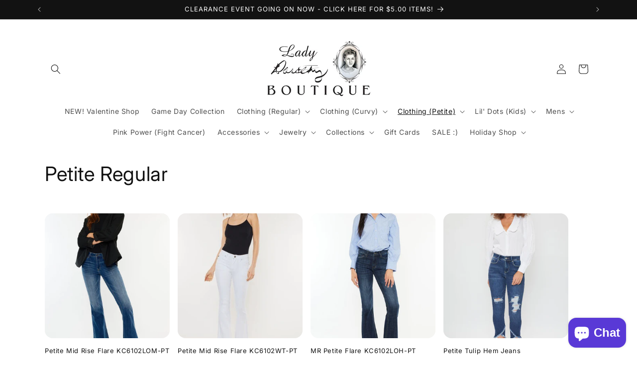

--- FILE ---
content_type: text/html; charset=utf-8
request_url: https://ladydorothyboutique.com/collections/petite-petite-kancan
body_size: 53288
content:
<!doctype html>
<html class="no-js" lang="en">
  <head>
	<!-- Added by AVADA SEO Suite -->
	


<script>window.FPConfig = {};window.FPConfig.ignoreKeywords=["/cart","/account"]</script>


<!-- Added by AVADA SEO Suite: Collection Structured Data -->
<script type="application/ld+json"></script>
<!-- /Added by AVADA SEO Suite --><!-- Added by AVADA SEO Suite: Breadcrumb Structured Data  -->
<script type="application/ld+json">{
  "@context": "https://schema.org",
  "@type": "BreadcrumbList",
  "itemListElement": [{
    "@type": "ListItem",
    "position": 1,
    "name": "Home",
    "item": "https://ladydorothyboutique.com"
  }, {
    "@type": "ListItem",
    "position": 2,
    "name": "Petite Regular",
    "item": "https://ladydorothyboutique.com/collections/petite-petite-kancan"
  }]
}
</script>
<!-- Added by AVADA SEO Suite -->











	<!-- /Added by AVADA SEO Suite -->
    <meta charset="utf-8">
    <meta http-equiv="X-UA-Compatible" content="IE=edge">
    <meta name="viewport" content="width=device-width,initial-scale=1">
    <meta name="theme-color" content="">
    <link rel="canonical" href="https://ladydorothyboutique.com/collections/petite-petite-kancan"><link rel="icon" type="image/png" href="//ladydorothyboutique.com/cdn/shop/files/shop-local.jpg?crop=center&height=32&v=1695733167&width=32"><link rel="preconnect" href="https://fonts.shopifycdn.com" crossorigin><title>
      Petite Regular
 &ndash; Lady Dorothy Boutique</title>

<!-- Avada Boost Sales Script -->

      


              
              
              
              
              
              
              
              <script>const AVADA_ENHANCEMENTS = {};
          AVADA_ENHANCEMENTS.contentProtection = false;
          AVADA_ENHANCEMENTS.hideCheckoutButon = false;
          AVADA_ENHANCEMENTS.cartSticky = false;
          AVADA_ENHANCEMENTS.multiplePixelStatus = true;
          AVADA_ENHANCEMENTS.inactiveStatus = true;
          AVADA_ENHANCEMENTS.cartButtonAnimationStatus = false;
          AVADA_ENHANCEMENTS.whatsappStatus = false;
          AVADA_ENHANCEMENTS.messengerStatus = false;
          AVADA_ENHANCEMENTS.livechatStatus = false;
          </script>



























      <script>
        const AVADA_CDT = {};
        AVADA_CDT.products = [];
        AVADA_CDT.template = "collection";
        AVADA_CDT.collections = [];
        

        const AVADA_INVQTY = {};
        

        AVADA_CDT.cartitem = 0;
        AVADA_CDT.moneyformat = `\${{amount}}`;
        AVADA_CDT.cartTotalPrice = 0;
        

        window.AVADA_BADGES = window.AVADA_BADGES || {};
        window.AVADA_BADGES = [{"badgeEffect":"","showBadgeBorder":false,"badgePageType":"product","headerText":"Secure Checkout With","badgeBorderRadius":3,"collectionPageInlinePosition":"after","description":"Increase a sense of urgency and boost conversation rate on each product page. ","badgeStyle":"color","badgeList":["https:\/\/cdn1.avada.io\/boost-sales\/visa.svg","https:\/\/cdn1.avada.io\/boost-sales\/mastercard.svg","https:\/\/cdn1.avada.io\/boost-sales\/americanexpress.svg","https:\/\/cdn1.avada.io\/boost-sales\/discover.svg","https:\/\/cdn1.avada.io\/boost-sales\/paypal.svg","https:\/\/cdn1.avada.io\/boost-sales\/applepay.svg","https:\/\/cdn1.avada.io\/boost-sales\/googlepay.svg"],"cartInlinePosition":"after","isSetCustomWidthMobile":false,"homePageInlinePosition":"after","createdAt":"2023-10-29T21:36:01.031Z","badgeWidth":"full-width","showHeaderText":true,"showBadges":true,"customWidthSize":450,"cartPosition":"","shopDomain":"lady-dorothy-boutique.myshopify.com","shopId":"IsJsDqFzRSmvOsfWYuZf","inlinePosition":"after","badgeBorderColor":"#e1e1e1","headingSize":16,"badgeCustomSize":70,"badgesSmartSelector":false,"headingColor":"#232323","textAlign":"avada-align-center","badgeSize":"small","priority":"0","collectionPagePosition":"","customWidthSizeInMobile":450,"name":"Product Pages","position":"","homePagePosition":"","status":true,"font":"default","removeBranding":true,"id":"qslUN0gRulhMQr0JHTqo"},{"badgeEffect":"","showBadgeBorder":false,"badgePageType":"footer","headerText":"","badgeBorderRadius":3,"collectionPageInlinePosition":"after","description":"Win customers' trust from every pages by showing various trust badges at website's footer.","badgeStyle":"color","badgeList":["https:\/\/cdn1.avada.io\/boost-sales\/visa.svg","https:\/\/cdn1.avada.io\/boost-sales\/mastercard.svg","https:\/\/cdn1.avada.io\/boost-sales\/americanexpress.svg","https:\/\/cdn1.avada.io\/boost-sales\/discover.svg","https:\/\/cdn1.avada.io\/boost-sales\/paypal.svg","https:\/\/cdn1.avada.io\/boost-sales\/applepay.svg","https:\/\/cdn1.avada.io\/boost-sales\/googlepay.svg"],"cartInlinePosition":"after","isSetCustomWidthMobile":false,"homePageInlinePosition":"after","createdAt":"2023-10-29T21:36:00.315Z","badgeWidth":"full-width","showHeaderText":true,"showBadges":true,"customWidthSize":450,"cartPosition":"","shopDomain":"lady-dorothy-boutique.myshopify.com","shopId":"IsJsDqFzRSmvOsfWYuZf","inlinePosition":"after","badgeBorderColor":"#e1e1e1","headingSize":16,"badgeCustomSize":40,"badgesSmartSelector":false,"headingColor":"#232323","textAlign":"avada-align-center","badgeSize":"custom","priority":"0","selectedPreset":"Payment 1","collectionPagePosition":"","customWidthSizeInMobile":450,"name":"Footer","position":"","homePagePosition":"","status":true,"font":"default","removeBranding":true,"id":"8o56GNMmFe4SA5T4Bndk"}];

        window.AVADA_GENERAL_SETTINGS = window.AVADA_GENERAL_SETTINGS || {};
        window.AVADA_GENERAL_SETTINGS = {};

        window.AVADA_COUNDOWNS = window.AVADA_COUNDOWNS || {};
        window.AVADA_COUNDOWNS = [{},{},{"id":"4HOqZm69AhC1vCkfAg53","categoryNumbWidth":30,"numbWidth":60,"countdownSmartSelector":false,"collectionPageInlinePosition":"after","stockTextSize":16,"daysText":"Days","countdownEndAction":"HIDE_COUNTDOWN","secondsText":"Seconds","saleCustomSeconds":"59","createdAt":"2023-10-29T21:36:00.906Z","txtDatePos":"txt_outside_box","numbHeight":60,"txtDateSize":16,"shopId":"IsJsDqFzRSmvOsfWYuZf","inlinePosition":"after","headingSize":30,"categoryTxtDateSize":8,"textAlign":"text-center","displayLayout":"square-countdown","categoryNumberSize":14,"priority":"0","displayType":"ALL_PRODUCT","numbBorderColor":"#cccccc","productIds":[],"collectionPagePosition":"","name":"Product Pages","numbBorderWidth":1,"manualDisplayPlacement":"after","position":"form[action='\/cart\/add']","showCountdownTimer":true,"conditions":{"type":"ALL","conditions":[{"type":"TITLE","operation":"CONTAINS","value":""}]},"timeUnits":"unit-dhms","status":true,"manualDisplayPosition":"form[action='\/cart\/add']","stockTextBefore":"Only {{stock_qty}} left in stock. Hurry up 🔥","saleCustomMinutes":"10","categoryUseDefaultSize":true,"description":"Increase urgency and boost conversions for each product page.","saleDateType":"date-custom","numbBgColor":"#ffffff","txtDateColor":"#122234","numbColor":"#122234","minutesText":"Minutes","showInventoryCountdown":true,"numbBorderRadius":0,"shopDomain":"lady-dorothy-boutique.myshopify.com","countdownTextBottom":"","productExcludeIds":[],"headingColor":"#0985C5","stockType":"real_stock","linkText":"Hurry! sale ends in","saleCustomHours":"00","hoursText":"Hours","categoryTxtDatePos":"txt_outside_box","useDefaultSize":true,"stockTextColor":"#122234","categoryNumbHeight":30,"saleCustomDays":"00","removeBranding":true}];

        window.AVADA_STOCK_COUNTDOWNS = window.AVADA_STOCK_COUNTDOWNS || {};
        window.AVADA_STOCK_COUNTDOWNS = {"productExcludeIds":[],"delayAnimation":"1500","sliderColor":"#FF6D6D","textAlign":"avada-align-left","description":"Description label","animationForStockCountdown":"none","isDisplayHomePage":false,"queryPosition":"form[action='\/cart\/add']","type":"default","isShowStockSlider":false,"displayType":"ALL_PRODUCT","productIds":[],"timeRandom":["15000"],"name":"Stock Countdown","totalStock":100,"position":"above","shopId":"IsJsDqFzRSmvOsfWYuZf","conditions":{"type":"ALL","conditions":[{"type":"TITLE","operation":"CONTAINS","value":""}]},"status":true,"customCss":"","id":"07z2g0JhftsiSigpYqtJ","stockCountdownContent":"\u003cp\u003eOnly \u003cspan style=\"color: rgb(255, 0, 0);\"\u003e{{stock_qty}}\u003c\/span\u003e left in stock!\u003c\/p\u003e","isOnlyShowThanNumber":true,"numberShow":"3"};

        window.AVADA_COUNDOWNS_V2 = window.AVADA_COUNDOWNS_V2 || {};
        window.AVADA_COUNDOWNS_V2 = [];

        window.AVADA_BADGES_V2 = window.AVADA_BADGES_V2 || {};
        window.AVADA_BADGES_V2 = [{"headerText":"","badgeStyle":"color","preset":"preset-2","isSetCustomWidthMobile":false,"showBadges":true,"showHeaderText":true,"customWidthSize":450,"badgeLink":"","shopId":"IsJsDqFzRSmvOsfWYuZf","headingSize":16,"badgeCustomSize":80,"headingColor":"#232323","sizeInMobile":"medium","widgetId":"AVADA-69116113","badgeSize":"medium","queryPosition":".footer__payment","size":"medium","customSizeInMobile":70,"badgeLinkType":"","name":"Trust Badges #1","badgesAlign":"avada-align-center","font":"default","status":true,"createdAt":"2023-11-23T11:01:18.609Z","isFirstSave":false,"badgeList":[{"image":"https:\/\/cdnapps.avada.io\/boost-sales\/Quality_Guarantee.svg","link":"","selected":false,"chosen":false},{"image":"https:\/\/cdn1.avada.io\/boost-sales\/Free Shipping.svg","link":"","selected":false,"chosen":false},{"image":"https:\/\/cdn1.avada.io\/boost-sales\/Easy Returns.svg","link":"","selected":false,"chosen":false},{"image":"https:\/\/cdnapps.avada.io\/boost-sales\/Secure_Checkout.svg","link":"","selected":false,"chosen":false}],"pageShowBadgeV2":"home","updatedAt":"2023-11-23T11:04:42.302Z","id":"Vte1uQAp7XqjB41j40Cb"}];

        window.AVADA_INACTIVE_TAB = window.AVADA_INACTIVE_TAB || {};
        window.AVADA_INACTIVE_TAB = {"intervalBlinkTime":1,"showWhen":"cart_only","animationTitle":"swap_between_titles","title":"Get 10% OFF {{cart_items_quantity}}","status":true};

        window.AVADA_LIVECHAT = window.AVADA_LIVECHAT || {};
        window.AVADA_LIVECHAT = {"chatMessenger":{"whatsappStatus":false,"whatsappTextColor":"#FFFFFF","messageLanguage":"en_US","pageID":"","whatsappStyle":"whatsapp-style-1","messengerStatus":false,"livechatCustomIcon":"","messageColor":"#0A7CFF","customExcludeUrls":"","chatDisplayPage":"all","whatsappDesTextColor":"#FFFFFF","whatsappTitle":"Hi there!","livechatIcon":"https:\/\/i.imgur.com\/CQXjImt.png","customCss":"","messageText":"Hi! How can we help you?","whatsappDesBgColor":"#0A7CFF","enableAdvanced":false,"livechatTextColor":"#F8F8F8","enableChatDesktop":true,"messageTextColor":"#FFFFFF","excludesPages":"","whatsappBgColor":"#25D366","whatsappMessage":"Have a look around! Let us know if you have any question","enableChatMobile":true,"whatsappBottomText":"Call us for any inquiries","livechatBgColor":"#007EFF","presetId":"whatsapp","chatPosition":"avada-position-right"},"whatsapp":[{"id":"ZPr1cby6aEbg1pFVQ70U","role":"","onWednesdayTo":"09:00","description":"Typically replies within an hour","onSaturdayFrom":"17:00","onTuesday":true,"onMonday":true,"onFridayTo":"09:00","onWednesday":true,"onSaturdayTo":"09:00","createdAt":"2023-11-23T10:54:25.043Z","onThursday":true,"onMondayFrom":"17:00","onMondayTo":"09:00","onlineTime":"available","onWednesdayFrom":"17:00","shopId":"IsJsDqFzRSmvOsfWYuZf","onFridayFrom":"17:00","onTuesdayTo":"09:00","onTuesdayFrom":"17:00","firstMess":"Hi there 👋.How can I help you? ","onFriday":true,"custom_bg_url":"","background_image":"","onSundayTo":"09:00","phone":"","name":"Lady Dorothy Boutique","onThursdayFrom":"17:00","onSundayFrom":"17:00","onThursdayTo":"09:00","status":true}],"livechatStatus":false};

        window.AVADA_STICKY_ATC = window.AVADA_STICKY_ATC || {};
        window.AVADA_STICKY_ATC = {"enableMobile":false,"qtyText":"Qty:","btnAddCartText":"Add to cart","priceColor":"#000000","showOnHomePage":false,"hideVariantMobile":false,"showProductImage":true,"enableDesktop":true,"successResponse":"👏 Item added to cart!","productNameColor":"#000000","buttonBackgroundColor":"#000000","cartRedirectCheckout":false,"specificProductIds":[],"showQtyInput":true,"bgColor":"#ffffff","position":"avada-position-bottom","showProductPrice":true,"buttonTextColor":"#ffffff","buttonBorderRadius":0,"specialPriceColor":"#FF0000","specificProducts":[],"customCss":"","status":false};

        window.AVADA_ATC_ANIMATION = window.AVADA_ATC_ANIMATION || {};
        window.AVADA_ATC_ANIMATION = {"animationForButton":"AVADA-bounce-top","animationSpeed":"normal","customClassBtn":"","applyAddtoCart":true,"applyBuyNow":false,"status":false};

        window.AVADA_SP = window.AVADA_SP || {};
        window.AVADA_SP = {"shop":"IsJsDqFzRSmvOsfWYuZf","configuration":{"position":"bottom-left","hide_time_ago":false,"smart_hide":false,"smart_hide_time":3,"smart_hide_unit":"days","truncate_product_name":true,"display_duration":5,"first_delay":10,"pops_interval":10,"max_pops_display":20,"show_mobile":true,"mobile_position":"bottom","animation":"fadeInUp","out_animation":"fadeOutDown","with_sound":false,"display_order":"order","only_product_viewing":false,"notice_continuously":false,"custom_css":"","replay":true,"included_urls":"","excluded_urls":"","excluded_product_type":"","countries_all":true,"countries":[],"allow_show":"all","hide_close":true,"close_time":1,"close_time_unit":"days","support_rtl":false},"notifications":{"Jm1T2BWL95YeW5UtfOsk":{"settings":{"heading_text":"{{first_name}} in {{city}}, {{country}}","heading_font_weight":500,"heading_font_size":12,"content_text":"Purchased {{product_name}}","content_font_weight":800,"content_font_size":13,"background_image":"","background_color":"#FFF","heading_color":"#111","text_color":"#142A47","time_color":"#234342","with_border":false,"border_color":"#333333","border_width":1,"border_radius":20,"image_border_radius":20,"heading_decoration":null,"hover_product_decoration":null,"hover_product_color":"#122234","with_box_shadow":true,"font":"Raleway","language_code":"en","with_static_map":false,"use_dynamic_names":false,"dynamic_names":"","use_flag":false,"popup_custom_link":"","popup_custom_image":"","display_type":"popup","use_counter":false,"counter_color":"#0b4697","counter_unit_color":"#0b4697","counter_unit_plural":"views","counter_unit_single":"view","truncate_product_name":false,"allow_show":"all","included_urls":"","excluded_urls":""},"type":"order","items":[],"source":"shopify\/order"}},"removeBranding":true};

        window.AVADA_SP_V2 = window.AVADA_SP_V2 || {};
        window.AVADA_SP_V2 = [{"id":"pmtIhv3xTllYxSFnVzLI","borderColor":"#333333","truncateProductName":false,"isHideCustomerName":false,"isUseAdvancedSettings":false,"backgroundImage":"","contentFontSize":13,"dayAgoTimeUnit":"hours","type":"recent_sales","desktopPosition":"bottom_left","importDemo":"import_random_product","borderWidth":1,"imageBorderRadius":6,"shopId":"IsJsDqFzRSmvOsfWYuZf","isShowOnMobile":true,"backgroundColor":"#FFF","headingColor":"#111","withBorder":false,"headingFontSize":12,"contentFontWeight":800,"mobilePositions":"bottom","languageCode":"en","textColor":"#142A47","isGenerateDayAgo":true,"notificationsImport":[],"dayAgoTime":"1","timeColor":"#234342","borderRadius":6,"isShowDemo":false,"name":"Recent Sale","typeTheme":"basic1","specificProducts":[],"headingFontWeight":500,"font":"Raleway","createdAt":"2023-10-29T21:36:00.601Z","address":{"country":"United States","city":"Whiteville"},"headingText":"\u003cp\u003e{{first_name}} in {{city}}, {{country}}\u003c\/p\u003e","contentText":"\u003cp\u003ePurchased {{product_name}}\u003c\/p\u003e","status":true,"hover":1,"click":2,"notifications":[{"date":"2024-05-07T21:50:30.000Z","country":"United States","city":"Whiteville","shipping_first_name":"","product_image":"https:\/\/cdn.shopify.com\/s\/files\/1\/0518\/0899\/3471\/files\/mama-sunflower-earrings-lady-dorothy-boutique.png?v=1697704139","shipping_city":"","type":"order","product_name":"Mama Sunflower Earrings","product_id":8138758160632,"product_handle":"mama-sunflower-earrings","first_name":"Sabrina","shipping_country":"","product_link":"https:\/\/lady-dorothy-boutique.myshopify.com\/products\/mama-sunflower-earrings"},{"date":"2024-05-07T21:50:30.000Z","country":"United States","city":"Whiteville","shipping_first_name":"","product_image":"https:\/\/cdn.shopify.com\/s\/files\/1\/0518\/0899\/3471\/files\/a2_a8373bb0-6788-4ed2-b139-08cc805a7b50.png?v=1698789076","shipping_city":"","type":"order","product_name":"Lil' Dot Shades and Bows Set","product_id":8170678911224,"product_handle":"lil-dot-shades-bows-set","first_name":"Sabrina","shipping_country":"","product_link":"https:\/\/lady-dorothy-boutique.myshopify.com\/products\/lil-dot-shades-bows-set"},{"date":"2024-05-06T21:50:29.000Z","country":"***","city":"***","shipping_first_name":"","product_image":"https:\/\/cdn.shopify.com\/s\/files\/1\/0518\/0899\/3471\/products\/rhinestone-studded-belt-lady-dorothy-boutique-1.webp?v=1697702821","shipping_city":"","type":"order","product_name":"Rhinestone Studded Belt","product_id":7890084593912,"product_handle":"rhinestone-studded-belt","first_name":"Scarlet","shipping_country":"","product_link":"https:\/\/lady-dorothy-boutique.myshopify.com\/products\/rhinestone-studded-belt"},{"date":"2024-05-06T21:50:29.000Z","country":"***","city":"***","shipping_first_name":"","product_image":"https:\/\/cdn.shopify.com\/s\/files\/1\/0518\/0899\/3471\/files\/13934542_8b020c86-eb64-4cd7-affe-dd99327e6f16.jpg?v=1704915582","shipping_city":"","type":"order","product_name":"24 Hour Wine Lip Tint","product_id":8239410053368,"product_handle":"24-hour-wine-lip-tint","first_name":"Scarlet","shipping_country":"","product_link":"https:\/\/lady-dorothy-boutique.myshopify.com\/products\/24-hour-wine-lip-tint"},{"date":"2024-05-07T15:36:27.000Z","country":"***","city":"***","shipping_first_name":"","product_image":"https:\/\/cdn.shopify.com\/s\/files\/1\/0518\/0899\/3471\/files\/a_c873e0a5-8da9-4d1d-a7f1-bb8c05d7b9c2.png?v=1710793541","shipping_city":"","type":"order","product_name":"Hi Low Rolled Sleeve Tee","product_id":8318243078392,"product_handle":"hi-low-rolled-sleeve-tee","first_name":"Mary","shipping_country":"","product_link":"https:\/\/lady-dorothy-boutique.myshopify.com\/products\/hi-low-rolled-sleeve-tee"},{"date":"2024-05-07T15:36:27.000Z","country":"***","city":"***","shipping_first_name":"","product_image":"https:\/\/cdn.shopify.com\/s\/files\/1\/0518\/0899\/3471\/files\/a_c873e0a5-8da9-4d1d-a7f1-bb8c05d7b9c2.png?v=1710793541","shipping_city":"","type":"order","product_name":"Hi Low Rolled Sleeve Tee","product_id":8318243078392,"product_handle":"hi-low-rolled-sleeve-tee","first_name":"Mary","shipping_country":"","product_link":"https:\/\/lady-dorothy-boutique.myshopify.com\/products\/hi-low-rolled-sleeve-tee"},{"date":"2024-05-07T15:36:27.000Z","country":"***","city":"***","shipping_first_name":"","product_image":"https:\/\/cdn.shopify.com\/s\/files\/1\/0518\/0899\/3471\/products\/distressed-bermuda-shorts-lady-dorothy-boutique.png?v=1697701780","shipping_city":"","type":"order","product_name":"Distressed Bermuda Shorts","product_id":6576015343807,"product_handle":"hi-waist-distressed-bermuda-shorts","first_name":"Mary","shipping_country":"","product_link":"https:\/\/lady-dorothy-boutique.myshopify.com\/products\/hi-waist-distressed-bermuda-shorts"},{"date":"2024-05-07T15:55:37.000Z","country":"***","city":"***","shipping_first_name":"","product_image":"https:\/\/cdn.shopify.com\/s\/files\/1\/0518\/0899\/3471\/files\/a6756ab78288cad90e8b831aeeea090899bd1da1b6d7004302203d927a7fb4f1.jpg?v=1714426469","shipping_city":"","type":"order","product_name":"Mama Dalmatian Tee","product_id":8475247706360,"product_handle":"mama-dalmatian-tee","first_name":"Alyssa","shipping_country":"","product_link":"https:\/\/lady-dorothy-boutique.myshopify.com\/products\/mama-dalmatian-tee"},{"date":"2024-05-07T16:58:59.000Z","country":"United States","city":"Whiteville","shipping_first_name":"","product_image":"https:\/\/cdn.shopify.com\/s\/files\/1\/0518\/0899\/3471\/products\/slider-collection-lady-dorothy-boutique-2.png?v=1701988730","shipping_city":"","type":"order","product_name":"Slider Collection","product_id":6889989472447,"product_handle":"silver-tone","first_name":"Myrtle","shipping_country":"","product_link":"https:\/\/lady-dorothy-boutique.myshopify.com\/products\/silver-tone"},{"date":"2024-05-07T17:20:00.000Z","country":"***","city":"***","shipping_first_name":"","product_image":"https:\/\/cdn.shopify.com\/s\/files\/1\/0518\/0899\/3471\/products\/all-smiles-pocket-blouse-lady-dorothy-boutique-31702857351416.png?v=1697703352","shipping_city":"","type":"order","product_name":"All Smiles Pocket Blouse","product_id":7979731747064,"product_handle":"smiles-pocket-blouse","first_name":"Wendy","shipping_country":"","product_link":"https:\/\/lady-dorothy-boutique.myshopify.com\/products\/smiles-pocket-blouse"},{"date":"2024-05-07T17:20:00.000Z","country":"***","city":"***","shipping_first_name":"","product_image":"https:\/\/cdn.shopify.com\/s\/files\/1\/0518\/0899\/3471\/files\/a_cff3f14a-09cd-4e5a-bc3b-76b9923990af.png?v=1710620931","shipping_city":"","type":"order","product_name":"High Rise Ankle Skinny KC8604WT","product_id":8314647314680,"product_handle":"high-rise-ankle-skinny-kc8604wt","first_name":"Wendy","shipping_country":"","product_link":"https:\/\/lady-dorothy-boutique.myshopify.com\/products\/high-rise-ankle-skinny-kc8604wt"},{"date":"2024-05-07T17:20:00.000Z","country":"***","city":"***","shipping_first_name":"","product_image":"https:\/\/cdn.shopify.com\/s\/files\/1\/0518\/0899\/3471\/files\/ADFDS_1800x1800_a5da23f0-9d0d-445f-966e-067288c1b38d.webp?v=1711139662","shipping_city":"","type":"order","product_name":"San Antonio Stroll Top","product_id":8028800352504,"product_handle":"san-antonio-stroll-top","first_name":"Wendy","shipping_country":"","product_link":"https:\/\/lady-dorothy-boutique.myshopify.com\/products\/san-antonio-stroll-top"},{"date":"2024-05-07T17:23:30.000Z","country":"***","city":"***","shipping_first_name":"","product_image":"https:\/\/cdn.shopify.com\/s\/files\/1\/0518\/0899\/3471\/files\/a5.png?v=1697830234","shipping_city":"","type":"order","product_name":"\"SHE\" Collection Pocket Tee","product_id":8149535916280,"product_handle":"she-collection-pocket-tee","first_name":"Pamela","shipping_country":"","product_link":"https:\/\/lady-dorothy-boutique.myshopify.com\/products\/she-collection-pocket-tee"},{"date":"2024-05-07T17:23:30.000Z","country":"***","city":"***","shipping_first_name":"","product_image":"https:\/\/cdn.shopify.com\/s\/files\/1\/0518\/0899\/3471\/files\/db1b8d4062429d7246e316864c4e8800a30c7da81713b12e52e3f9776a9cbebb.jpg?v=1714426460","shipping_city":"","type":"order","product_name":"She is Mom Tee","product_id":8475247051000,"product_handle":"she-is-mom-tee","first_name":"Pamela","shipping_country":"","product_link":"https:\/\/lady-dorothy-boutique.myshopify.com\/products\/she-is-mom-tee"},{"date":"2024-05-07T17:23:30.000Z","country":"***","city":"***","shipping_first_name":"","product_image":"https:\/\/cdn.shopify.com\/s\/files\/1\/0518\/0899\/3471\/files\/db1b8d4062429d7246e316864c4e8800a30c7da81713b12e52e3f9776a9cbebb.jpg?v=1714426460","shipping_city":"","type":"order","product_name":"She is Mom Tee","product_id":8475247051000,"product_handle":"she-is-mom-tee","first_name":"Pamela","shipping_country":"","product_link":"https:\/\/lady-dorothy-boutique.myshopify.com\/products\/she-is-mom-tee"},{"date":"2024-05-07T17:23:30.000Z","country":"***","city":"***","shipping_first_name":"","product_image":"https:\/\/cdn.shopify.com\/s\/files\/1\/0518\/0899\/3471\/files\/db1b8d4062429d7246e316864c4e8800a30c7da81713b12e52e3f9776a9cbebb.jpg?v=1714426460","shipping_city":"","type":"order","product_name":"She is Mom Tee","product_id":8475247051000,"product_handle":"she-is-mom-tee","first_name":"Pamela","shipping_country":"","product_link":"https:\/\/lady-dorothy-boutique.myshopify.com\/products\/she-is-mom-tee"},{"date":"2024-05-07T17:42:35.000Z","country":"United States","city":"Whiteville","shipping_first_name":"","product_image":"https:\/\/cdn.shopify.com\/s\/files\/1\/0518\/0899\/3471\/files\/ice-blue-beauty-dress-lady-dorothy-boutique.jpg?v=1697703528","shipping_city":"","type":"order","product_name":"Ice Blue Beauty Dress","product_id":7998644912376,"product_handle":"ice-blue-beauty-dress","first_name":"Adara","shipping_country":"","product_link":"https:\/\/lady-dorothy-boutique.myshopify.com\/products\/ice-blue-beauty-dress"},{"date":"2024-05-07T18:21:07.000Z","country":"***","city":"***","shipping_first_name":"","product_image":"https:\/\/cdn.shopify.com\/s\/files\/1\/0518\/0899\/3471\/files\/a_abd28f35-35fc-4343-bc3d-0964f576f991.png?v=1698687412","shipping_city":"","type":"order","product_name":"Guitar String Bracelet","product_id":7809646100728,"product_handle":"guitar-string-bracelet","first_name":"Barbara","shipping_country":"","product_link":"https:\/\/lady-dorothy-boutique.myshopify.com\/products\/guitar-string-bracelet"},{"date":"2024-05-07T19:19:03.000Z","country":"***","city":"***","shipping_first_name":"","product_image":"https:\/\/cdn.shopify.com\/s\/files\/1\/0518\/0899\/3471\/files\/a1_b62535d9-0c92-4b6c-bb0a-f5f9248202bd.png?v=1709411257","shipping_city":"","type":"order","product_name":"Acid Wash Shorts","product_id":8293682249976,"product_handle":"acid-wash-shorts","first_name":"Brianna","shipping_country":"","product_link":"https:\/\/lady-dorothy-boutique.myshopify.com\/products\/acid-wash-shorts"},{"date":"2024-05-07T19:19:03.000Z","country":"***","city":"***","shipping_first_name":"","product_image":"https:\/\/cdn.shopify.com\/s\/files\/1\/0518\/0899\/3471\/files\/a1_fbd1f15b-2c07-41e7-a43c-9fb755a43e7d.png?v=1710256083","shipping_city":"","type":"order","product_name":"Fitted Black Tee","product_id":8306489819384,"product_handle":"fitted-black-tee","first_name":"Brianna","shipping_country":"","product_link":"https:\/\/lady-dorothy-boutique.myshopify.com\/products\/fitted-black-tee"},{"date":"2024-05-07T19:19:03.000Z","country":"***","city":"***","shipping_first_name":"","product_image":"https:\/\/cdn.shopify.com\/s\/files\/1\/0518\/0899\/3471\/files\/a_aab1df39-4001-4d2a-841d-ba9920ae631b.png?v=1714242214","shipping_city":"","type":"order","product_name":"Smooth Is Fast Neon Tee","product_id":8465206903032,"product_handle":"smooth-is-fast-neon-tee","first_name":"Brianna","shipping_country":"","product_link":"https:\/\/lady-dorothy-boutique.myshopify.com\/products\/smooth-is-fast-neon-tee"},{"date":"2024-05-07T19:47:43.000Z","country":"***","city":"***","shipping_first_name":"","product_image":"https:\/\/cdn.shopify.com\/s\/files\/1\/0518\/0899\/3471\/files\/a_fe5270c1-48b2-445f-a4a8-ea913559a0ae.png?v=1712869262","shipping_city":"","type":"order","product_name":"Babydoll Top","product_id":8396379521272,"product_handle":"java-babydoll-top","first_name":"Melissa","shipping_country":"","product_link":"https:\/\/lady-dorothy-boutique.myshopify.com\/products\/java-babydoll-top"},{"date":"2024-05-07T20:07:29.000Z","country":"***","city":"***","shipping_first_name":"","product_image":"https:\/\/cdn.shopify.com\/s\/files\/1\/0518\/0899\/3471\/files\/a_992c88f5-7727-4764-8145-6db491ba45eb.png?v=1710795032","shipping_city":"","type":"order","product_name":"All Puffed Up Top","product_id":8318289051896,"product_handle":"all-puffed-up-top","first_name":"Pam","shipping_country":"","product_link":"https:\/\/lady-dorothy-boutique.myshopify.com\/products\/all-puffed-up-top"},{"date":"2024-05-07T21:11:31.000Z","country":"***","city":"***","shipping_first_name":"","product_image":"https:\/\/cdn.shopify.com\/s\/files\/1\/0518\/0899\/3471\/products\/small-design-wallet-lady-dorothy-boutique-3.png?v=1697701954","shipping_city":"","type":"order","product_name":"Small Design Wallet","product_id":6725685313727,"product_handle":"leopard-bi-fold-wallet","first_name":"Evelyn","shipping_country":"","product_link":"https:\/\/lady-dorothy-boutique.myshopify.com\/products\/leopard-bi-fold-wallet"},{"date":"2024-05-07T21:27:14.000Z","country":"United States","city":"Whiteville","shipping_first_name":"","product_image":"https:\/\/cdn.shopify.com\/s\/files\/1\/0518\/0899\/3471\/files\/13934542_ec7c57af-4225-411a-adfa-73191bdf3081.jpg?v=1713361289","shipping_city":"","type":"order","product_name":"Inkilicious Pen","product_id":7920913809656,"product_handle":"the-z-pen","first_name":"Wendy","shipping_country":"","product_link":"https:\/\/lady-dorothy-boutique.myshopify.com\/products\/the-z-pen"},{"date":"2024-05-07T21:27:14.000Z","country":"United States","city":"Whiteville","shipping_first_name":"","product_image":"https:\/\/cdn.shopify.com\/s\/files\/1\/0518\/0899\/3471\/files\/leopard-makeup-pouch-lady-dorothy-boutique-2.webp?v=1697703200","shipping_city":"","type":"order","product_name":"Leopard Makeup Pouch","product_id":7953624924408,"product_handle":"leopard-makeup-pouch","first_name":"Wendy","shipping_country":"","product_link":"https:\/\/lady-dorothy-boutique.myshopify.com\/products\/leopard-makeup-pouch"},{"date":"2024-05-07T21:27:14.000Z","country":"United States","city":"Whiteville","shipping_first_name":"","product_image":"https:\/\/cdn.shopify.com\/s\/files\/1\/0518\/0899\/3471\/products\/sports-bangle-keychain-lady-dorothy-boutique-1-29893282889976.png?v=1697701545","shipping_city":"","type":"order","product_name":"Sports Bangle Keychain","product_id":6273365311679,"product_handle":"leopard-bangle-monogram-disc","first_name":"Wendy","shipping_country":"","product_link":"https:\/\/lady-dorothy-boutique.myshopify.com\/products\/leopard-bangle-monogram-disc"},{"date":"2024-05-07T21:31:44.000Z","country":"***","city":"***","shipping_first_name":"","product_image":"https:\/\/cdn.shopify.com\/s\/files\/1\/0518\/0899\/3471\/files\/db1b8d4062429d7246e316864c4e8800a30c7da81713b12e52e3f9776a9cbebb.jpg?v=1714426460","shipping_city":"","type":"order","product_name":"She is Mom Tee","product_id":8475247051000,"product_handle":"she-is-mom-tee","first_name":"Angela","shipping_country":"","product_link":"https:\/\/lady-dorothy-boutique.myshopify.com\/products\/she-is-mom-tee"},{"date":"2024-05-07T21:31:44.000Z","country":"***","city":"***","shipping_first_name":"","product_image":"https:\/\/cdn.shopify.com\/s\/files\/1\/0518\/0899\/3471\/files\/a_992c88f5-7727-4764-8145-6db491ba45eb.png?v=1710795032","shipping_city":"","type":"order","product_name":"All Puffed Up Top","product_id":8318289051896,"product_handle":"all-puffed-up-top","first_name":"Angela","shipping_country":"","product_link":"https:\/\/lady-dorothy-boutique.myshopify.com\/products\/all-puffed-up-top"},{"date":"2024-05-07T21:47:02.000Z","country":"***","city":"***","shipping_first_name":"","product_image":null,"shipping_city":"","type":"order","product_name":"Wild And Classy Set","product_id":8396359074040,"product_handle":"wild-and-classy-set","first_name":"Brianna","shipping_country":"","product_link":"https:\/\/lady-dorothy-boutique.myshopify.com\/products\/wild-and-classy-set"}]}];

        window.AVADA_SETTING_SP_V2 = window.AVADA_SETTING_SP_V2 || {};
        window.AVADA_SETTING_SP_V2 = {"show_mobile":true,"countries_all":true,"hide_time_ago":false,"max_pops_display":30,"first_delay":4,"custom_css":"","orderItems":[{"date":"2023-10-28T19:47:01.000Z","country":"***","city":"***","shipping_first_name":"","product_image":"https:\/\/cdn.shopify.com\/s\/files\/1\/0518\/0899\/3471\/products\/suave-in-mauve-lady-dorothy-boutique.png?v=1697702386","shipping_city":"","type":"order","product_name":"Suave In Mauve","product_id":7626264838392,"product_handle":"suave-in-mauve","first_name":"Jayden","shipping_country":"","product_link":"https:\/\/lady-dorothy-boutique.myshopify.com\/products\/suave-in-mauve"},{"date":"2023-10-28T19:34:24.000Z","country":"***","city":"***","shipping_first_name":"","product_image":"https:\/\/cdn.shopify.com\/s\/files\/1\/0518\/0899\/3471\/products\/wolfpack-accessories-lady-dorothy-boutique-1.png?v=1697701994","shipping_city":"","type":"order","product_name":"Wolfpack Accessories","product_id":6772227408063,"product_handle":"whiteville-wolfpack","first_name":"Grace","shipping_country":"","product_link":"https:\/\/lady-dorothy-boutique.myshopify.com\/products\/whiteville-wolfpack"},{"date":"2023-10-28T19:31:00.000Z","country":"***","city":"***","shipping_first_name":"","product_image":"https:\/\/cdn.shopify.com\/s\/files\/1\/0518\/0899\/3471\/products\/plastic-claw-clips-lady-dorothy-boutique-1.png?v=1698524388","shipping_city":"","type":"order","product_name":"Plastic Claw Clips","product_id":7588894671096,"product_handle":"big-hair-claw-clips","first_name":"Melanie","shipping_country":"","product_link":"https:\/\/lady-dorothy-boutique.myshopify.com\/products\/big-hair-claw-clips"},{"date":"2023-10-28T19:28:53.000Z","country":"***","city":"***","shipping_first_name":"","product_image":"https:\/\/cdn.shopify.com\/s\/files\/1\/0518\/0899\/3471\/products\/plastic-claw-clips-lady-dorothy-boutique-1.png?v=1698524388","shipping_city":"","type":"order","product_name":"Plastic Claw Clips","product_id":7588894671096,"product_handle":"big-hair-claw-clips","first_name":"Grace","shipping_country":"","product_link":"https:\/\/lady-dorothy-boutique.myshopify.com\/products\/big-hair-claw-clips"},{"date":"2023-10-28T19:18:31.000Z","country":"***","city":"***","shipping_first_name":"","product_image":"https:\/\/cdn.shopify.com\/s\/files\/1\/0518\/0899\/3471\/products\/she-is-strong-tee-lady-dorothy-boutique.png?v=1697702715","shipping_city":"","type":"order","product_name":"She Is Strong Tee","product_id":7858607882488,"product_handle":"she-is-strong-tee","first_name":"Veronica","shipping_country":"","product_link":"https:\/\/lady-dorothy-boutique.myshopify.com\/products\/she-is-strong-tee"},{"date":"2023-10-28T18:31:24.000Z","country":"***","city":"***","shipping_first_name":"","product_image":"https:\/\/cdn.shopify.com\/s\/files\/1\/0518\/0899\/3471\/products\/filigree-dangle-earrings-lady-dorothy-boutique-1.jpg?v=1697702628","shipping_city":"","type":"order","product_name":"Filigree Dangle Earrings","product_id":7809631617272,"product_handle":"filigree-dangle-earrings","first_name":"Sarah","shipping_country":"","product_link":"https:\/\/lady-dorothy-boutique.myshopify.com\/products\/filigree-dangle-earrings"},{"date":"2023-10-28T17:45:22.000Z","country":"***","city":"***","shipping_first_name":"","product_image":"https:\/\/cdn.shopify.com\/s\/files\/1\/0518\/0899\/3471\/files\/dolly-reba-2024-tee-lady-dorothy-boutique-1-32152366579960.png?v=1697704065","shipping_city":"","type":"order","product_name":"Dolly Reba 2024 Tee","product_id":8129337065720,"product_handle":"dolly-reba-2024-tee","first_name":"Lisa","shipping_country":"","product_link":"https:\/\/lady-dorothy-boutique.myshopify.com\/products\/dolly-reba-2024-tee"},{"date":"2023-10-28T17:45:22.000Z","country":"***","city":"***","shipping_first_name":"","product_image":"https:\/\/cdn.shopify.com\/s\/files\/1\/0518\/0899\/3471\/files\/painters-alley-boyfriend-jeans-lady-dorothy-boutique-1.png?v=1697703497","shipping_city":"","type":"order","product_name":"Painters Alley Boyfriend Jeans","product_id":7996374352120,"product_handle":"painters-alley","first_name":"Lisa","shipping_country":"","product_link":"https:\/\/lady-dorothy-boutique.myshopify.com\/products\/painters-alley"},{"date":"2023-10-28T15:52:14.000Z","country":"***","city":"***","shipping_first_name":"","product_image":"https:\/\/cdn.shopify.com\/s\/files\/1\/0518\/0899\/3471\/products\/lady-d-classic-pants-lady-dorothy-boutique-1.jpg?v=1697702597","shipping_city":"","type":"order","product_name":"Lady D Classic Pants","product_id":7781579882744,"product_handle":"lady-d-classic-pants","first_name":"Melinda","shipping_country":"","product_link":"https:\/\/lady-dorothy-boutique.myshopify.com\/products\/lady-d-classic-pants"},{"date":"2023-10-28T15:38:14.000Z","country":"***","city":"***","shipping_first_name":"","product_image":"https:\/\/cdn.shopify.com\/s\/files\/1\/0518\/0899\/3471\/products\/square-neckline-jersey-top-lady-dorothy-boutique.png?v=1697702203","shipping_city":"","type":"order","product_name":"Square Neckline Jersey Top","product_id":7055020327103,"product_handle":"square-neckline-jersey-top","first_name":"Kayla","shipping_country":"","product_link":"https:\/\/lady-dorothy-boutique.myshopify.com\/products\/square-neckline-jersey-top"},{"date":"2023-10-28T14:52:19.000Z","country":"***","city":"***","shipping_first_name":"","product_image":"https:\/\/cdn.shopify.com\/s\/files\/1\/0518\/0899\/3471\/files\/leopard-color-block-sweater-lady-dorothy-boutique.png?v=1697704137","shipping_city":"","type":"order","product_name":"Leopard Color Block Sweater","product_id":8138690691320,"product_handle":"leopard-color-block-sweater","first_name":"Delores","shipping_country":"","product_link":"https:\/\/lady-dorothy-boutique.myshopify.com\/products\/leopard-color-block-sweater"},{"date":"2023-10-28T14:38:36.000Z","country":"***","city":"***","shipping_first_name":"","product_image":"https:\/\/cdn.shopify.com\/s\/files\/1\/0518\/0899\/3471\/products\/tassel-hand-clutch-lady-dorothy-boutique-1.png?v=1697701808","shipping_city":"","type":"order","product_name":"Tassel Hand Clutch","product_id":6603681038527,"product_handle":"tan-daily-hand-clutch","first_name":"Janice","shipping_country":"","product_link":"https:\/\/lady-dorothy-boutique.myshopify.com\/products\/tan-daily-hand-clutch"},{"date":"2023-10-27T21:50:34.000Z","country":"***","city":"***","shipping_first_name":"","product_image":"https:\/\/cdn.shopify.com\/s\/files\/1\/0518\/0899\/3471\/products\/blue-open-back-tie-blouse-lady-dorothy-boutique-1.png?v=1697701966","shipping_city":"","type":"order","product_name":"Blue Open Back Tie Blouse","product_id":6754854863039,"product_handle":"blue-open-back-tie-blouse","first_name":"Hannah","shipping_country":"","product_link":"https:\/\/lady-dorothy-boutique.myshopify.com\/products\/blue-open-back-tie-blouse"},{"date":"2023-10-27T21:11:02.000Z","country":"***","city":"***","shipping_first_name":"","product_image":"https:\/\/cdn.shopify.com\/s\/files\/1\/0518\/0899\/3471\/products\/olive-suede-biker-jacket-lady-dorothy-boutique.png?v=1697701679","shipping_city":"","type":"order","product_name":"Olive Suede Biker Jacket","product_id":6342465388735,"product_handle":"olive-suede-biker-jacket","first_name":"Bobbi","shipping_country":"","product_link":"https:\/\/lady-dorothy-boutique.myshopify.com\/products\/olive-suede-biker-jacket"},{"date":"2023-10-27T20:53:22.000Z","country":"***","city":"***","shipping_first_name":"","product_image":"https:\/\/cdn.shopify.com\/s\/files\/1\/0518\/0899\/3471\/products\/guitar-string-bracelet-lady-dorothy-boutique-1.png?v=1697702637","shipping_city":"","type":"order","product_name":"Guitar String Bracelet","product_id":7809646100728,"product_handle":"guitar-string-bracelet","first_name":"Morgan","shipping_country":"","product_link":"https:\/\/lady-dorothy-boutique.myshopify.com\/products\/guitar-string-bracelet"},{"date":"2023-10-27T20:51:10.000Z","country":"***","city":"***","shipping_first_name":"","product_image":"https:\/\/cdn.shopify.com\/s\/files\/1\/0518\/0899\/3471\/files\/november-flower-cuff-bracelet-lady-dorothy-boutique.jpg?v=1697703654","shipping_city":"","type":"order","product_name":"November Flower Cuff Bracelet","product_id":8010486153464,"product_handle":"november-flower-cuff-bracelet","first_name":"Meggin","shipping_country":"","product_link":"https:\/\/lady-dorothy-boutique.myshopify.com\/products\/november-flower-cuff-bracelet"},{"date":"2023-10-27T20:51:10.000Z","country":"***","city":"***","shipping_first_name":"","product_image":"https:\/\/cdn.shopify.com\/s\/files\/1\/0518\/0899\/3471\/products\/moroccan-dangle-earring-lady-dorothy-boutique.png?v=1697702132","shipping_city":"","type":"order","product_name":"Moroccan Dangle Earring","product_id":6989353844927,"product_handle":"moroccan-dangle-earring","first_name":"Meggin","shipping_country":"","product_link":"https:\/\/lady-dorothy-boutique.myshopify.com\/products\/moroccan-dangle-earring"},{"date":"2023-10-27T20:51:10.000Z","country":"***","city":"***","shipping_first_name":"","product_image":"https:\/\/cdn.shopify.com\/s\/files\/1\/0518\/0899\/3471\/products\/genuine-leather-earrings-lady-dorothy-boutique-1.png?v=1697701792","shipping_city":"","type":"order","product_name":"Genuine Leather Earrings","product_id":6593778483391,"product_handle":"1-5-genuine-leather-earrings","first_name":"Meggin","shipping_country":"","product_link":"https:\/\/lady-dorothy-boutique.myshopify.com\/products\/1-5-genuine-leather-earrings"},{"date":"2023-10-27T20:41:48.000Z","country":"***","city":"***","shipping_first_name":"","product_image":"https:\/\/cdn.shopify.com\/s\/files\/1\/0518\/0899\/3471\/files\/african-jasper-lady-dorothy-boutique-1.png?v=1697704105","shipping_city":"","type":"order","product_name":"African Jasper","product_id":8133292327160,"product_handle":"african-jasper","first_name":"Meggin","shipping_country":"","product_link":"https:\/\/lady-dorothy-boutique.myshopify.com\/products\/african-jasper"},{"date":"2023-10-27T20:41:48.000Z","country":"***","city":"***","shipping_first_name":"","product_image":"https:\/\/cdn.shopify.com\/s\/files\/1\/0518\/0899\/3471\/files\/african-jasper-lady-dorothy-boutique-1.png?v=1697704105","shipping_city":"","type":"order","product_name":"African Jasper","product_id":8133292327160,"product_handle":"african-jasper","first_name":"Meggin","shipping_country":"","product_link":"https:\/\/lady-dorothy-boutique.myshopify.com\/products\/african-jasper"},{"date":"2023-10-27T20:36:10.000Z","country":"***","city":"***","shipping_first_name":"","product_image":"https:\/\/cdn.shopify.com\/s\/files\/1\/0518\/0899\/3471\/products\/wood-bead-hoops-lady-dorothy-boutique-1.png?v=1697703294","shipping_city":"","type":"order","product_name":"Wood Bead Hoops","product_id":7971600367864,"product_handle":"wood-bead-hoops","first_name":"Karen","shipping_country":"","product_link":"https:\/\/lady-dorothy-boutique.myshopify.com\/products\/wood-bead-hoops"},{"date":"2023-10-27T20:36:10.000Z","country":"***","city":"***","shipping_first_name":"","product_image":"https:\/\/cdn.shopify.com\/s\/files\/1\/0518\/0899\/3471\/files\/hammered-cross-collection-lady-dorothy-boutique-1.jpg?v=1697702872","shipping_city":"","type":"order","product_name":"Hammered Cross Collection","product_id":7899210449144,"product_handle":"hammered-cross-collection","first_name":"Karen","shipping_country":"","product_link":"https:\/\/lady-dorothy-boutique.myshopify.com\/products\/hammered-cross-collection"},{"date":"2023-10-27T20:36:10.000Z","country":"***","city":"***","shipping_first_name":"","product_image":"https:\/\/cdn.shopify.com\/s\/files\/1\/0518\/0899\/3471\/files\/hammered-cross-collection-lady-dorothy-boutique-1.jpg?v=1697702872","shipping_city":"","type":"order","product_name":"Hammered Cross Collection","product_id":7899210449144,"product_handle":"hammered-cross-collection","first_name":"Karen","shipping_country":"","product_link":"https:\/\/lady-dorothy-boutique.myshopify.com\/products\/hammered-cross-collection"},{"date":"2023-10-27T20:36:10.000Z","country":"***","city":"***","shipping_first_name":"","product_image":"https:\/\/cdn.shopify.com\/s\/files\/1\/0518\/0899\/3471\/files\/into-the-night-top-lady-dorothy-boutique-1-32125223960824.webp?v=1697704033","shipping_city":"","type":"order","product_name":"Into The Night Top","product_id":8122331627768,"product_handle":"into-the-night-top","first_name":"Karen","shipping_country":"","product_link":"https:\/\/lady-dorothy-boutique.myshopify.com\/products\/into-the-night-top"},{"date":"2023-10-27T20:36:10.000Z","country":"***","city":"***","shipping_first_name":"","product_image":"https:\/\/cdn.shopify.com\/s\/files\/1\/0518\/0899\/3471\/products\/western-love-flare-lady-dorothy-boutique-1.png?v=1697703347","shipping_city":"","type":"order","product_name":"Western Love Flare","product_id":7978019193080,"product_handle":"western-love-flare","first_name":"Karen","shipping_country":"","product_link":"https:\/\/lady-dorothy-boutique.myshopify.com\/products\/western-love-flare"},{"date":"2023-10-27T20:16:34.000Z","country":"***","city":"***","shipping_first_name":"","product_image":"https:\/\/cdn.shopify.com\/s\/files\/1\/0518\/0899\/3471\/products\/silky-capri-leggings-lady-dorothy-boutique-1.png?v=1697702154","shipping_city":"","type":"order","product_name":"Silky Capri Leggings","product_id":7021596115135,"product_handle":"silky-capri-leggings","first_name":"Darlenne","shipping_country":"","product_link":"https:\/\/lady-dorothy-boutique.myshopify.com\/products\/silky-capri-leggings"},{"date":"2023-10-27T19:40:24.000Z","country":"***","city":"***","shipping_first_name":"","product_image":"https:\/\/cdn.shopify.com\/s\/files\/1\/0518\/0899\/3471\/files\/fight-breast-cancer-tee-lady-dorothy-boutique.png?v=1697704079","shipping_city":"","type":"order","product_name":"Fight Breast Cancer Tee","product_id":8131582984440,"product_handle":"fight-breast-cancer-tee","first_name":"Christina","shipping_country":"","product_link":"https:\/\/lady-dorothy-boutique.myshopify.com\/products\/fight-breast-cancer-tee"},{"date":"2023-10-27T19:40:24.000Z","country":"***","city":"***","shipping_first_name":"","product_image":"https:\/\/cdn.shopify.com\/s\/files\/1\/0518\/0899\/3471\/files\/breast-cancer-wooden-earrings-lady-dorothy-boutique-1.png?v=1698438929","shipping_city":"","type":"order","product_name":"Breast Cancer Wooden Earrings","product_id":8137163538680,"product_handle":"breast-cancer-wooden-earrings","first_name":"Christina","shipping_country":"","product_link":"https:\/\/lady-dorothy-boutique.myshopify.com\/products\/breast-cancer-wooden-earrings"},{"date":"2023-10-27T18:29:43.000Z","country":"***","city":"***","shipping_first_name":"","product_image":"https:\/\/cdn.shopify.com\/s\/files\/1\/0518\/0899\/3471\/products\/leopard-square-neck-top-lady-dorothy-boutique.png?v=1697702093","shipping_city":"","type":"order","product_name":"Leopard Square Neck Top","product_id":6933809168575,"product_handle":"leopard-square-neck-top","first_name":"mitzi","shipping_country":"","product_link":"https:\/\/lady-dorothy-boutique.myshopify.com\/products\/leopard-square-neck-top"},{"date":"2023-10-27T18:27:12.000Z","country":"","city":"","shipping_first_name":"","product_image":"https:\/\/cdn.shopify.com\/s\/files\/1\/0518\/0899\/3471\/files\/travel-jewelry-organizer-lady-dorothy-boutique-1.png?v=1697703438","shipping_city":"","type":"order","product_name":"Travel Jewelry Organizer","product_id":7987584925944,"product_handle":"travel-jewelry-organizer","first_name":"","shipping_country":"","product_link":"https:\/\/lady-dorothy-boutique.myshopify.com\/products\/travel-jewelry-organizer"}],"hide_close":true,"excluded_product_type":"","display_duration":4,"support_rtl":false,"shopId":"IsJsDqFzRSmvOsfWYuZf","close_time_unit":"days","out_animation":"fadeOutDown","included_urls":"","pops_interval":4,"countries":[],"replay":true,"close_time":1,"smart_hide_unit":"hours","mobile_position":"bottom","smart_hide":false,"animation":"fadeInUp","smart_hide_time":4,"truncate_product_name":true,"excluded_urls":"","allow_show":"all","position":"bottom-left","with_sound":false,"font":"Raleway","createdAt":"2023-10-29T21:35:59.606Z","only_product_viewing":true,"id":"l7L90inBnrVO2Q4BXMMV","display_order":"random","notice_continuously":true};

        window.AVADA_BS_EMBED = window.AVADA_BS_EMBED || {};
        window.AVADA_BS_EMBED.isSupportThemeOS = true
        window.AVADA_BS_EMBED.dupTrustBadge = false

        window.AVADA_BS_VERSION = window.AVADA_BS_VERSION || {};
        window.AVADA_BS_VERSION = { BSVersion : 'true'}

        window.AVADA_BS_FSB = window.AVADA_BS_FSB || {};
        window.AVADA_BS_FSB = {
          bars: [{"id":"cVx1Ibd3pIKh4ABHRLmj","clickable":true,"open_new_tab":true,"custom_css":"","langify_locale":"en","device_target":[],"createdAt":"2023-10-29T21:35:59.299Z","button_link_content":"Check out now!","link_url":"\/checkout","shopId":"IsJsDqFzRSmvOsfWYuZf","included_urls":"","campaignType":"freeShippingBar","custom_goal":null,"countries":[],"close_time":1,"excludesPages":[],"priority":0,"fromDate":null,"excluded_urls":"","allow_show":"all","name":"Default campaign","below_goal_message":"Only {{below_goal}} away for free shipping","position":"top_page","presetId":"","status":true,"font_weight":400,"countries_all":true,"timezone":"America\/New_York","has_langify":false,"font_size":16,"store_currency_code":true,"is_custom_goal":false,"achieve_goal_message":"Congrats! You have got free shipping","strong_color":"#6DB432","currency_code":"USD","customIncludeUrls":"","customExcludeUrls":"","custom_js":"","includesPages":["\/"],"showAdvanced":false,"padding":15,"without_decimal":false,"currency_symbol":"$","toDate":null,"custom_bg_url":"","clickable_bars":["achieve_goal_message"],"clickable_type":"button_link","allow_device":"all","opacity":1,"goal":75,"currency_locale":"en-AS","initial_message":"Free shipping for orders over {{goal}}","background_image":"https:\/\/firebasestorage.googleapis.com\/v0\/b\/avada-boost-sales-staging.appspot.com\/o\/background%2Fcustomers%2FGroup%2022.png?alt=media\u0026token=a3090c67-8261-4555-99b0-fdc0f58db076","button_link_bg_color":"#147A3E","background_color":"#FFFFFF","button_link_text_color":"#FFFFFF","designId":"red","text_color":"#FFFFFF","close_time_unit":"hours","with_close_button":true,"goal_text_color":"#F8B229","font":"Raleway"},{"id":"2bTEFjnT7WWJNShqnms1","open_new_tab":true,"custom_css":"","langify_locale":"en","device_target":[],"createdAt":"2023-10-29T21:35:59.400Z","shopId":"IsJsDqFzRSmvOsfWYuZf","close_time_unit":"days","included_urls":"","goal":100,"campaignType":"announcement","custom_goal":null,"countries":[],"close_time":1,"excludesPages":[],"priority":0,"goal_text_color":"#FFFFFF","fromDate":null,"excluded_urls":"","allow_show":"all","name":"Sale Off","below_goal_message":"Only {{below_goal}} away for free shipping","text_color":"#FFFFFF","position":"top_page","status":true,"font_weight":400,"countries_all":true,"timezone":"America\/New_York","has_langify":false,"font_size":16,"store_currency_code":true,"is_custom_goal":false,"achieve_goal_message":"Congrats! You have got free shipping","currency_code":"USD","customIncludeUrls":"","customExcludeUrls":"","custom_js":"","includesPages":["\/"],"showAdvanced":false,"padding":15,"without_decimal":false,"currency_symbol":"$","toDate":null,"custom_bg_url":"","clickable_bars":["initial_message","below_goal_message","achieve_goal_message"],"with_close_button":false,"allow_device":"all","opacity":1,"clickable":true,"currency_locale":"en-AS","button_link_text_color":"#000000","initial_message":"Black Friday Deals Are HERE!","strong_color":"#FFFFFF","clickable_type":"button_link","background_image":"https:\/\/firebasestorage.googleapis.com\/v0\/b\/avada-boost-sales-staging.appspot.com\/o\/background%2Fcustomers%2Ftest.png?alt=media\u0026token=32a539d2-f93d-4e7b-a316-403e255cfcc9","button_link_bg_color":"#FFC901","background_color":"#FFFFFF","button_link_content":"30% off Rollasoles Click here NOW!","link_url":"https:\/\/ladydorothyboutique.com\/collections\/shoes-rollasoles","designId":"design-3","presetId":"bogo","font":"Oswald"}],
          cart: 0,
          compatible: {
            langify: ''
          }
        };

        window.AVADA_BADGE_CART_DRAWER = window.AVADA_BADGE_CART_DRAWER || {};
        window.AVADA_BADGE_CART_DRAWER = {id : 'null'};
      </script>
<!-- /Avada Boost Sales Script -->


    
<script src="https://cdncozyantitheft.addons.business/js/script_tags/lady-dorothy-boutique/YWNW5dC0uLJ9y9JjIP1wHbd2yPBNtsj5.js?shop=lady-dorothy-boutique.myshopify.com" type="text/javascript"></script>

    

    

<meta property="og:site_name" content="Lady Dorothy Boutique">
<meta property="og:url" content="https://ladydorothyboutique.com/collections/petite-petite-kancan">
<meta property="og:title" content="Petite Regular">
<meta property="og:type" content="website">
<meta property="og:description" content="Embrace Southern elegance with Lady Dorothy Boutique – your online haven for small-town charm. Explore curated collections featuring accessories, vintage-inspired jewelry, and handbags that define coastal chic. Dare to be Divine!"><meta property="og:image" content="http://ladydorothyboutique.com/cdn/shop/files/a1_1024x1024_2x_8e17db0d-4f5d-42c9-8b04-6854dd44cbec.jpg?v=1700353400">
  <meta property="og:image:secure_url" content="https://ladydorothyboutique.com/cdn/shop/files/a1_1024x1024_2x_8e17db0d-4f5d-42c9-8b04-6854dd44cbec.jpg?v=1700353400">
  <meta property="og:image:width" content="440">
  <meta property="og:image:height" content="385"><meta name="twitter:card" content="summary_large_image">
<meta name="twitter:title" content="Petite Regular">
<meta name="twitter:description" content="Embrace Southern elegance with Lady Dorothy Boutique – your online haven for small-town charm. Explore curated collections featuring accessories, vintage-inspired jewelry, and handbags that define coastal chic. Dare to be Divine!">


    <script src="//ladydorothyboutique.com/cdn/shop/t/9/assets/constants.js?v=58251544750838685771699081755" defer="defer"></script>
    <script src="//ladydorothyboutique.com/cdn/shop/t/9/assets/pubsub.js?v=158357773527763999511699081756" defer="defer"></script>
    <script src="//ladydorothyboutique.com/cdn/shop/t/9/assets/global.js?v=113367515774722599301699081756" defer="defer"></script><script src="//ladydorothyboutique.com/cdn/shop/t/9/assets/animations.js?v=88693664871331136111699081754" defer="defer"></script><script>window.performance && window.performance.mark && window.performance.mark('shopify.content_for_header.start');</script><meta name="google-site-verification" content="FpxAxyLJH0mPkH5PTUJYd65NcGUmZ45icsIBS1n9-rU">
<meta name="facebook-domain-verification" content="en5y609m492ev68uj3552zjhl285s8">
<meta id="shopify-digital-wallet" name="shopify-digital-wallet" content="/51808993471/digital_wallets/dialog">
<meta name="shopify-checkout-api-token" content="02f7912b145f5c19ff649ba17412c7bc">
<meta id="in-context-paypal-metadata" data-shop-id="51808993471" data-venmo-supported="false" data-environment="production" data-locale="en_US" data-paypal-v4="true" data-currency="USD">
<link rel="alternate" type="application/atom+xml" title="Feed" href="/collections/petite-petite-kancan.atom" />
<link rel="alternate" type="application/json+oembed" href="https://ladydorothyboutique.com/collections/petite-petite-kancan.oembed">
<script async="async" src="/checkouts/internal/preloads.js?locale=en-US"></script>
<link rel="preconnect" href="https://shop.app" crossorigin="anonymous">
<script async="async" src="https://shop.app/checkouts/internal/preloads.js?locale=en-US&shop_id=51808993471" crossorigin="anonymous"></script>
<script id="apple-pay-shop-capabilities" type="application/json">{"shopId":51808993471,"countryCode":"US","currencyCode":"USD","merchantCapabilities":["supports3DS"],"merchantId":"gid:\/\/shopify\/Shop\/51808993471","merchantName":"Lady Dorothy Boutique","requiredBillingContactFields":["postalAddress","email","phone"],"requiredShippingContactFields":["postalAddress","email","phone"],"shippingType":"shipping","supportedNetworks":["visa","masterCard","amex","discover","elo","jcb"],"total":{"type":"pending","label":"Lady Dorothy Boutique","amount":"1.00"},"shopifyPaymentsEnabled":true,"supportsSubscriptions":true}</script>
<script id="shopify-features" type="application/json">{"accessToken":"02f7912b145f5c19ff649ba17412c7bc","betas":["rich-media-storefront-analytics"],"domain":"ladydorothyboutique.com","predictiveSearch":true,"shopId":51808993471,"locale":"en"}</script>
<script>var Shopify = Shopify || {};
Shopify.shop = "lady-dorothy-boutique.myshopify.com";
Shopify.locale = "en";
Shopify.currency = {"active":"USD","rate":"1.0"};
Shopify.country = "US";
Shopify.theme = {"name":"Spotlight","id":137625141496,"schema_name":"Spotlight","schema_version":"12.0.0","theme_store_id":1891,"role":"main"};
Shopify.theme.handle = "null";
Shopify.theme.style = {"id":null,"handle":null};
Shopify.cdnHost = "ladydorothyboutique.com/cdn";
Shopify.routes = Shopify.routes || {};
Shopify.routes.root = "/";</script>
<script type="module">!function(o){(o.Shopify=o.Shopify||{}).modules=!0}(window);</script>
<script>!function(o){function n(){var o=[];function n(){o.push(Array.prototype.slice.apply(arguments))}return n.q=o,n}var t=o.Shopify=o.Shopify||{};t.loadFeatures=n(),t.autoloadFeatures=n()}(window);</script>
<script>
  window.ShopifyPay = window.ShopifyPay || {};
  window.ShopifyPay.apiHost = "shop.app\/pay";
  window.ShopifyPay.redirectState = null;
</script>
<script id="shop-js-analytics" type="application/json">{"pageType":"collection"}</script>
<script defer="defer" async type="module" src="//ladydorothyboutique.com/cdn/shopifycloud/shop-js/modules/v2/client.init-shop-cart-sync_BdyHc3Nr.en.esm.js"></script>
<script defer="defer" async type="module" src="//ladydorothyboutique.com/cdn/shopifycloud/shop-js/modules/v2/chunk.common_Daul8nwZ.esm.js"></script>
<script type="module">
  await import("//ladydorothyboutique.com/cdn/shopifycloud/shop-js/modules/v2/client.init-shop-cart-sync_BdyHc3Nr.en.esm.js");
await import("//ladydorothyboutique.com/cdn/shopifycloud/shop-js/modules/v2/chunk.common_Daul8nwZ.esm.js");

  window.Shopify.SignInWithShop?.initShopCartSync?.({"fedCMEnabled":true,"windoidEnabled":true});

</script>
<script>
  window.Shopify = window.Shopify || {};
  if (!window.Shopify.featureAssets) window.Shopify.featureAssets = {};
  window.Shopify.featureAssets['shop-js'] = {"shop-cart-sync":["modules/v2/client.shop-cart-sync_QYOiDySF.en.esm.js","modules/v2/chunk.common_Daul8nwZ.esm.js"],"init-fed-cm":["modules/v2/client.init-fed-cm_DchLp9rc.en.esm.js","modules/v2/chunk.common_Daul8nwZ.esm.js"],"shop-button":["modules/v2/client.shop-button_OV7bAJc5.en.esm.js","modules/v2/chunk.common_Daul8nwZ.esm.js"],"init-windoid":["modules/v2/client.init-windoid_DwxFKQ8e.en.esm.js","modules/v2/chunk.common_Daul8nwZ.esm.js"],"shop-cash-offers":["modules/v2/client.shop-cash-offers_DWtL6Bq3.en.esm.js","modules/v2/chunk.common_Daul8nwZ.esm.js","modules/v2/chunk.modal_CQq8HTM6.esm.js"],"shop-toast-manager":["modules/v2/client.shop-toast-manager_CX9r1SjA.en.esm.js","modules/v2/chunk.common_Daul8nwZ.esm.js"],"init-shop-email-lookup-coordinator":["modules/v2/client.init-shop-email-lookup-coordinator_UhKnw74l.en.esm.js","modules/v2/chunk.common_Daul8nwZ.esm.js"],"pay-button":["modules/v2/client.pay-button_DzxNnLDY.en.esm.js","modules/v2/chunk.common_Daul8nwZ.esm.js"],"avatar":["modules/v2/client.avatar_BTnouDA3.en.esm.js"],"init-shop-cart-sync":["modules/v2/client.init-shop-cart-sync_BdyHc3Nr.en.esm.js","modules/v2/chunk.common_Daul8nwZ.esm.js"],"shop-login-button":["modules/v2/client.shop-login-button_D8B466_1.en.esm.js","modules/v2/chunk.common_Daul8nwZ.esm.js","modules/v2/chunk.modal_CQq8HTM6.esm.js"],"init-customer-accounts-sign-up":["modules/v2/client.init-customer-accounts-sign-up_C8fpPm4i.en.esm.js","modules/v2/client.shop-login-button_D8B466_1.en.esm.js","modules/v2/chunk.common_Daul8nwZ.esm.js","modules/v2/chunk.modal_CQq8HTM6.esm.js"],"init-shop-for-new-customer-accounts":["modules/v2/client.init-shop-for-new-customer-accounts_CVTO0Ztu.en.esm.js","modules/v2/client.shop-login-button_D8B466_1.en.esm.js","modules/v2/chunk.common_Daul8nwZ.esm.js","modules/v2/chunk.modal_CQq8HTM6.esm.js"],"init-customer-accounts":["modules/v2/client.init-customer-accounts_dRgKMfrE.en.esm.js","modules/v2/client.shop-login-button_D8B466_1.en.esm.js","modules/v2/chunk.common_Daul8nwZ.esm.js","modules/v2/chunk.modal_CQq8HTM6.esm.js"],"shop-follow-button":["modules/v2/client.shop-follow-button_CkZpjEct.en.esm.js","modules/v2/chunk.common_Daul8nwZ.esm.js","modules/v2/chunk.modal_CQq8HTM6.esm.js"],"lead-capture":["modules/v2/client.lead-capture_BntHBhfp.en.esm.js","modules/v2/chunk.common_Daul8nwZ.esm.js","modules/v2/chunk.modal_CQq8HTM6.esm.js"],"checkout-modal":["modules/v2/client.checkout-modal_CfxcYbTm.en.esm.js","modules/v2/chunk.common_Daul8nwZ.esm.js","modules/v2/chunk.modal_CQq8HTM6.esm.js"],"shop-login":["modules/v2/client.shop-login_Da4GZ2H6.en.esm.js","modules/v2/chunk.common_Daul8nwZ.esm.js","modules/v2/chunk.modal_CQq8HTM6.esm.js"],"payment-terms":["modules/v2/client.payment-terms_MV4M3zvL.en.esm.js","modules/v2/chunk.common_Daul8nwZ.esm.js","modules/v2/chunk.modal_CQq8HTM6.esm.js"]};
</script>
<script>(function() {
  var isLoaded = false;
  function asyncLoad() {
    if (isLoaded) return;
    isLoaded = true;
    var urls = ["https:\/\/seo.apps.avada.io\/scripttag\/avada-seo-installed.js?shop=lady-dorothy-boutique.myshopify.com","https:\/\/cdn1.avada.io\/flying-pages\/module.js?shop=lady-dorothy-boutique.myshopify.com","https:\/\/static.loloyal.com\/boom-cend\/entry-js\/boom-cend.js?shop=lady-dorothy-boutique.myshopify.com","https:\/\/cdncozyantitheft.addons.business\/js\/script_tags\/lady-dorothy-boutique\/YWNW5dC0uLJ9y9JjIP1wHbd2yPBNtsj5.js?shop=lady-dorothy-boutique.myshopify.com","https:\/\/cdn.nfcube.com\/instafeed-b6579c7ccb8dbf52dccf10e6a96d90a0.js?shop=lady-dorothy-boutique.myshopify.com","https:\/\/s3.eu-west-1.amazonaws.com\/production-klarna-il-shopify-osm\/85d63d6d13c88bd1cfaeb53c0bb76277e79a0a74\/lady-dorothy-boutique.myshopify.com-1740242903408.js?shop=lady-dorothy-boutique.myshopify.com"];
    for (var i = 0; i < urls.length; i++) {
      var s = document.createElement('script');
      s.type = 'text/javascript';
      s.async = true;
      s.src = urls[i];
      var x = document.getElementsByTagName('script')[0];
      x.parentNode.insertBefore(s, x);
    }
  };
  if(window.attachEvent) {
    window.attachEvent('onload', asyncLoad);
  } else {
    window.addEventListener('load', asyncLoad, false);
  }
})();</script>
<script id="__st">var __st={"a":51808993471,"offset":-18000,"reqid":"357e4d26-131d-4ceb-9f22-d0fd26f892e7-1768946680","pageurl":"ladydorothyboutique.com\/collections\/petite-petite-kancan","u":"36a1b33cb7cb","p":"collection","rtyp":"collection","rid":242405736639};</script>
<script>window.ShopifyPaypalV4VisibilityTracking = true;</script>
<script id="captcha-bootstrap">!function(){'use strict';const t='contact',e='account',n='new_comment',o=[[t,t],['blogs',n],['comments',n],[t,'customer']],c=[[e,'customer_login'],[e,'guest_login'],[e,'recover_customer_password'],[e,'create_customer']],r=t=>t.map((([t,e])=>`form[action*='/${t}']:not([data-nocaptcha='true']) input[name='form_type'][value='${e}']`)).join(','),a=t=>()=>t?[...document.querySelectorAll(t)].map((t=>t.form)):[];function s(){const t=[...o],e=r(t);return a(e)}const i='password',u='form_key',d=['recaptcha-v3-token','g-recaptcha-response','h-captcha-response',i],f=()=>{try{return window.sessionStorage}catch{return}},m='__shopify_v',_=t=>t.elements[u];function p(t,e,n=!1){try{const o=window.sessionStorage,c=JSON.parse(o.getItem(e)),{data:r}=function(t){const{data:e,action:n}=t;return t[m]||n?{data:e,action:n}:{data:t,action:n}}(c);for(const[e,n]of Object.entries(r))t.elements[e]&&(t.elements[e].value=n);n&&o.removeItem(e)}catch(o){console.error('form repopulation failed',{error:o})}}const l='form_type',E='cptcha';function T(t){t.dataset[E]=!0}const w=window,h=w.document,L='Shopify',v='ce_forms',y='captcha';let A=!1;((t,e)=>{const n=(g='f06e6c50-85a8-45c8-87d0-21a2b65856fe',I='https://cdn.shopify.com/shopifycloud/storefront-forms-hcaptcha/ce_storefront_forms_captcha_hcaptcha.v1.5.2.iife.js',D={infoText:'Protected by hCaptcha',privacyText:'Privacy',termsText:'Terms'},(t,e,n)=>{const o=w[L][v],c=o.bindForm;if(c)return c(t,g,e,D).then(n);var r;o.q.push([[t,g,e,D],n]),r=I,A||(h.body.append(Object.assign(h.createElement('script'),{id:'captcha-provider',async:!0,src:r})),A=!0)});var g,I,D;w[L]=w[L]||{},w[L][v]=w[L][v]||{},w[L][v].q=[],w[L][y]=w[L][y]||{},w[L][y].protect=function(t,e){n(t,void 0,e),T(t)},Object.freeze(w[L][y]),function(t,e,n,w,h,L){const[v,y,A,g]=function(t,e,n){const i=e?o:[],u=t?c:[],d=[...i,...u],f=r(d),m=r(i),_=r(d.filter((([t,e])=>n.includes(e))));return[a(f),a(m),a(_),s()]}(w,h,L),I=t=>{const e=t.target;return e instanceof HTMLFormElement?e:e&&e.form},D=t=>v().includes(t);t.addEventListener('submit',(t=>{const e=I(t);if(!e)return;const n=D(e)&&!e.dataset.hcaptchaBound&&!e.dataset.recaptchaBound,o=_(e),c=g().includes(e)&&(!o||!o.value);(n||c)&&t.preventDefault(),c&&!n&&(function(t){try{if(!f())return;!function(t){const e=f();if(!e)return;const n=_(t);if(!n)return;const o=n.value;o&&e.removeItem(o)}(t);const e=Array.from(Array(32),(()=>Math.random().toString(36)[2])).join('');!function(t,e){_(t)||t.append(Object.assign(document.createElement('input'),{type:'hidden',name:u})),t.elements[u].value=e}(t,e),function(t,e){const n=f();if(!n)return;const o=[...t.querySelectorAll(`input[type='${i}']`)].map((({name:t})=>t)),c=[...d,...o],r={};for(const[a,s]of new FormData(t).entries())c.includes(a)||(r[a]=s);n.setItem(e,JSON.stringify({[m]:1,action:t.action,data:r}))}(t,e)}catch(e){console.error('failed to persist form',e)}}(e),e.submit())}));const S=(t,e)=>{t&&!t.dataset[E]&&(n(t,e.some((e=>e===t))),T(t))};for(const o of['focusin','change'])t.addEventListener(o,(t=>{const e=I(t);D(e)&&S(e,y())}));const B=e.get('form_key'),M=e.get(l),P=B&&M;t.addEventListener('DOMContentLoaded',(()=>{const t=y();if(P)for(const e of t)e.elements[l].value===M&&p(e,B);[...new Set([...A(),...v().filter((t=>'true'===t.dataset.shopifyCaptcha))])].forEach((e=>S(e,t)))}))}(h,new URLSearchParams(w.location.search),n,t,e,['guest_login'])})(!0,!0)}();</script>
<script integrity="sha256-4kQ18oKyAcykRKYeNunJcIwy7WH5gtpwJnB7kiuLZ1E=" data-source-attribution="shopify.loadfeatures" defer="defer" src="//ladydorothyboutique.com/cdn/shopifycloud/storefront/assets/storefront/load_feature-a0a9edcb.js" crossorigin="anonymous"></script>
<script crossorigin="anonymous" defer="defer" src="//ladydorothyboutique.com/cdn/shopifycloud/storefront/assets/shopify_pay/storefront-65b4c6d7.js?v=20250812"></script>
<script data-source-attribution="shopify.dynamic_checkout.dynamic.init">var Shopify=Shopify||{};Shopify.PaymentButton=Shopify.PaymentButton||{isStorefrontPortableWallets:!0,init:function(){window.Shopify.PaymentButton.init=function(){};var t=document.createElement("script");t.src="https://ladydorothyboutique.com/cdn/shopifycloud/portable-wallets/latest/portable-wallets.en.js",t.type="module",document.head.appendChild(t)}};
</script>
<script data-source-attribution="shopify.dynamic_checkout.buyer_consent">
  function portableWalletsHideBuyerConsent(e){var t=document.getElementById("shopify-buyer-consent"),n=document.getElementById("shopify-subscription-policy-button");t&&n&&(t.classList.add("hidden"),t.setAttribute("aria-hidden","true"),n.removeEventListener("click",e))}function portableWalletsShowBuyerConsent(e){var t=document.getElementById("shopify-buyer-consent"),n=document.getElementById("shopify-subscription-policy-button");t&&n&&(t.classList.remove("hidden"),t.removeAttribute("aria-hidden"),n.addEventListener("click",e))}window.Shopify?.PaymentButton&&(window.Shopify.PaymentButton.hideBuyerConsent=portableWalletsHideBuyerConsent,window.Shopify.PaymentButton.showBuyerConsent=portableWalletsShowBuyerConsent);
</script>
<script data-source-attribution="shopify.dynamic_checkout.cart.bootstrap">document.addEventListener("DOMContentLoaded",(function(){function t(){return document.querySelector("shopify-accelerated-checkout-cart, shopify-accelerated-checkout")}if(t())Shopify.PaymentButton.init();else{new MutationObserver((function(e,n){t()&&(Shopify.PaymentButton.init(),n.disconnect())})).observe(document.body,{childList:!0,subtree:!0})}}));
</script>
<link id="shopify-accelerated-checkout-styles" rel="stylesheet" media="screen" href="https://ladydorothyboutique.com/cdn/shopifycloud/portable-wallets/latest/accelerated-checkout-backwards-compat.css" crossorigin="anonymous">
<style id="shopify-accelerated-checkout-cart">
        #shopify-buyer-consent {
  margin-top: 1em;
  display: inline-block;
  width: 100%;
}

#shopify-buyer-consent.hidden {
  display: none;
}

#shopify-subscription-policy-button {
  background: none;
  border: none;
  padding: 0;
  text-decoration: underline;
  font-size: inherit;
  cursor: pointer;
}

#shopify-subscription-policy-button::before {
  box-shadow: none;
}

      </style>
<script id="sections-script" data-sections="header" defer="defer" src="//ladydorothyboutique.com/cdn/shop/t/9/compiled_assets/scripts.js?v=5647"></script>
<script>window.performance && window.performance.mark && window.performance.mark('shopify.content_for_header.end');</script>


    <style data-shopify>
      @font-face {
  font-family: Inter;
  font-weight: 400;
  font-style: normal;
  font-display: swap;
  src: url("//ladydorothyboutique.com/cdn/fonts/inter/inter_n4.b2a3f24c19b4de56e8871f609e73ca7f6d2e2bb9.woff2") format("woff2"),
       url("//ladydorothyboutique.com/cdn/fonts/inter/inter_n4.af8052d517e0c9ffac7b814872cecc27ae1fa132.woff") format("woff");
}

      @font-face {
  font-family: Inter;
  font-weight: 700;
  font-style: normal;
  font-display: swap;
  src: url("//ladydorothyboutique.com/cdn/fonts/inter/inter_n7.02711e6b374660cfc7915d1afc1c204e633421e4.woff2") format("woff2"),
       url("//ladydorothyboutique.com/cdn/fonts/inter/inter_n7.6dab87426f6b8813070abd79972ceaf2f8d3b012.woff") format("woff");
}

      @font-face {
  font-family: Inter;
  font-weight: 400;
  font-style: italic;
  font-display: swap;
  src: url("//ladydorothyboutique.com/cdn/fonts/inter/inter_i4.feae1981dda792ab80d117249d9c7e0f1017e5b3.woff2") format("woff2"),
       url("//ladydorothyboutique.com/cdn/fonts/inter/inter_i4.62773b7113d5e5f02c71486623cf828884c85c6e.woff") format("woff");
}

      @font-face {
  font-family: Inter;
  font-weight: 700;
  font-style: italic;
  font-display: swap;
  src: url("//ladydorothyboutique.com/cdn/fonts/inter/inter_i7.b377bcd4cc0f160622a22d638ae7e2cd9b86ea4c.woff2") format("woff2"),
       url("//ladydorothyboutique.com/cdn/fonts/inter/inter_i7.7c69a6a34e3bb44fcf6f975857e13b9a9b25beb4.woff") format("woff");
}

      @font-face {
  font-family: Inter;
  font-weight: 400;
  font-style: normal;
  font-display: swap;
  src: url("//ladydorothyboutique.com/cdn/fonts/inter/inter_n4.b2a3f24c19b4de56e8871f609e73ca7f6d2e2bb9.woff2") format("woff2"),
       url("//ladydorothyboutique.com/cdn/fonts/inter/inter_n4.af8052d517e0c9ffac7b814872cecc27ae1fa132.woff") format("woff");
}


      
        :root,
        .color-background-1 {
          --color-background: 255,255,255;
        
          --gradient-background: #ffffff;
        

        

        --color-foreground: 18,18,18;
        --color-background-contrast: 191,191,191;
        --color-shadow: 18,18,18;
        --color-button: 252,228,119;
        --color-button-text: 18,18,18;
        --color-secondary-button: 255,255,255;
        --color-secondary-button-text: 18,18,18;
        --color-link: 18,18,18;
        --color-badge-foreground: 18,18,18;
        --color-badge-background: 255,255,255;
        --color-badge-border: 18,18,18;
        --payment-terms-background-color: rgb(255 255 255);
      }
      
        
        .color-background-2 {
          --color-background: 243,243,243;
        
          --gradient-background: #f3f3f3;
        

        

        --color-foreground: 18,18,18;
        --color-background-contrast: 179,179,179;
        --color-shadow: 18,18,18;
        --color-button: 89,57,214;
        --color-button-text: 255,255,255;
        --color-secondary-button: 243,243,243;
        --color-secondary-button-text: 89,57,214;
        --color-link: 89,57,214;
        --color-badge-foreground: 18,18,18;
        --color-badge-background: 243,243,243;
        --color-badge-border: 18,18,18;
        --payment-terms-background-color: rgb(243 243 243);
      }
      
        
        .color-inverse {
          --color-background: 36,40,51;
        
          --gradient-background: #242833;
        

        

        --color-foreground: 255,255,255;
        --color-background-contrast: 47,52,66;
        --color-shadow: 18,18,18;
        --color-button: 255,255,255;
        --color-button-text: 18,18,18;
        --color-secondary-button: 36,40,51;
        --color-secondary-button-text: 255,255,255;
        --color-link: 255,255,255;
        --color-badge-foreground: 255,255,255;
        --color-badge-background: 36,40,51;
        --color-badge-border: 255,255,255;
        --payment-terms-background-color: rgb(36 40 51);
      }
      
        
        .color-accent-1 {
          --color-background: 18,18,18;
        
          --gradient-background: #121212;
        

        

        --color-foreground: 255,255,255;
        --color-background-contrast: 146,146,146;
        --color-shadow: 18,18,18;
        --color-button: 255,255,255;
        --color-button-text: 18,18,18;
        --color-secondary-button: 18,18,18;
        --color-secondary-button-text: 255,255,255;
        --color-link: 255,255,255;
        --color-badge-foreground: 255,255,255;
        --color-badge-background: 18,18,18;
        --color-badge-border: 255,255,255;
        --payment-terms-background-color: rgb(18 18 18);
      }
      
        
        .color-accent-2 {
          --color-background: 185,0,0;
        
          --gradient-background: #b90000;
        

        

        --color-foreground: 255,255,255;
        --color-background-contrast: 211,0,0;
        --color-shadow: 18,18,18;
        --color-button: 255,255,255;
        --color-button-text: 185,0,0;
        --color-secondary-button: 185,0,0;
        --color-secondary-button-text: 255,255,255;
        --color-link: 255,255,255;
        --color-badge-foreground: 255,255,255;
        --color-badge-background: 185,0,0;
        --color-badge-border: 255,255,255;
        --payment-terms-background-color: rgb(185 0 0);
      }
      

      body, .color-background-1, .color-background-2, .color-inverse, .color-accent-1, .color-accent-2 {
        color: rgba(var(--color-foreground), 0.75);
        background-color: rgb(var(--color-background));
      }

      :root {
        --font-body-family: Inter, sans-serif;
        --font-body-style: normal;
        --font-body-weight: 400;
        --font-body-weight-bold: 700;

        --font-heading-family: Inter, sans-serif;
        --font-heading-style: normal;
        --font-heading-weight: 400;

        --font-body-scale: 1.0;
        --font-heading-scale: 1.0;

        --media-padding: px;
        --media-border-opacity: 0.0;
        --media-border-width: 0px;
        --media-radius: 4px;
        --media-shadow-opacity: 0.0;
        --media-shadow-horizontal-offset: 0px;
        --media-shadow-vertical-offset: 4px;
        --media-shadow-blur-radius: 5px;
        --media-shadow-visible: 0;

        --page-width: 120rem;
        --page-width-margin: 0rem;

        --product-card-image-padding: 0.0rem;
        --product-card-corner-radius: 1.6rem;
        --product-card-text-alignment: left;
        --product-card-border-width: 0.0rem;
        --product-card-border-opacity: 0.1;
        --product-card-shadow-opacity: 0.0;
        --product-card-shadow-visible: 0;
        --product-card-shadow-horizontal-offset: 0.0rem;
        --product-card-shadow-vertical-offset: 0.4rem;
        --product-card-shadow-blur-radius: 0.5rem;

        --collection-card-image-padding: 0.0rem;
        --collection-card-corner-radius: 1.6rem;
        --collection-card-text-alignment: left;
        --collection-card-border-width: 0.0rem;
        --collection-card-border-opacity: 0.1;
        --collection-card-shadow-opacity: 0.0;
        --collection-card-shadow-visible: 0;
        --collection-card-shadow-horizontal-offset: 0.0rem;
        --collection-card-shadow-vertical-offset: 0.4rem;
        --collection-card-shadow-blur-radius: 0.5rem;

        --blog-card-image-padding: 0.0rem;
        --blog-card-corner-radius: 1.6rem;
        --blog-card-text-alignment: left;
        --blog-card-border-width: 0.0rem;
        --blog-card-border-opacity: 0.1;
        --blog-card-shadow-opacity: 0.0;
        --blog-card-shadow-visible: 0;
        --blog-card-shadow-horizontal-offset: 0.0rem;
        --blog-card-shadow-vertical-offset: 0.4rem;
        --blog-card-shadow-blur-radius: 0.5rem;

        --badge-corner-radius: 0.4rem;

        --popup-border-width: 1px;
        --popup-border-opacity: 1.0;
        --popup-corner-radius: 4px;
        --popup-shadow-opacity: 0.0;
        --popup-shadow-horizontal-offset: 0px;
        --popup-shadow-vertical-offset: 4px;
        --popup-shadow-blur-radius: 5px;

        --drawer-border-width: 1px;
        --drawer-border-opacity: 0.1;
        --drawer-shadow-opacity: 0.0;
        --drawer-shadow-horizontal-offset: 0px;
        --drawer-shadow-vertical-offset: 4px;
        --drawer-shadow-blur-radius: 5px;

        --spacing-sections-desktop: 0px;
        --spacing-sections-mobile: 0px;

        --grid-desktop-vertical-spacing: 16px;
        --grid-desktop-horizontal-spacing: 16px;
        --grid-mobile-vertical-spacing: 8px;
        --grid-mobile-horizontal-spacing: 8px;

        --text-boxes-border-opacity: 0.1;
        --text-boxes-border-width: 0px;
        --text-boxes-radius: 0px;
        --text-boxes-shadow-opacity: 0.0;
        --text-boxes-shadow-visible: 0;
        --text-boxes-shadow-horizontal-offset: 0px;
        --text-boxes-shadow-vertical-offset: 4px;
        --text-boxes-shadow-blur-radius: 5px;

        --buttons-radius: 4px;
        --buttons-radius-outset: 5px;
        --buttons-border-width: 1px;
        --buttons-border-opacity: 1.0;
        --buttons-shadow-opacity: 0.0;
        --buttons-shadow-visible: 0;
        --buttons-shadow-horizontal-offset: 0px;
        --buttons-shadow-vertical-offset: 4px;
        --buttons-shadow-blur-radius: 5px;
        --buttons-border-offset: 0.3px;

        --inputs-radius: 4px;
        --inputs-border-width: 1px;
        --inputs-border-opacity: 1.0;
        --inputs-shadow-opacity: 0.0;
        --inputs-shadow-horizontal-offset: 0px;
        --inputs-margin-offset: 0px;
        --inputs-shadow-vertical-offset: 4px;
        --inputs-shadow-blur-radius: 5px;
        --inputs-radius-outset: 5px;

        --variant-pills-radius: 40px;
        --variant-pills-border-width: 1px;
        --variant-pills-border-opacity: 0.55;
        --variant-pills-shadow-opacity: 0.0;
        --variant-pills-shadow-horizontal-offset: 0px;
        --variant-pills-shadow-vertical-offset: 4px;
        --variant-pills-shadow-blur-radius: 5px;
      }

      *,
      *::before,
      *::after {
        box-sizing: inherit;
      }

      html {
        box-sizing: border-box;
        font-size: calc(var(--font-body-scale) * 62.5%);
        height: 100%;
      }

      body {
        display: grid;
        grid-template-rows: auto auto 1fr auto;
        grid-template-columns: 100%;
        min-height: 100%;
        margin: 0;
        font-size: 1.5rem;
        letter-spacing: 0.06rem;
        line-height: calc(1 + 0.8 / var(--font-body-scale));
        font-family: var(--font-body-family);
        font-style: var(--font-body-style);
        font-weight: var(--font-body-weight);
      }

      @media screen and (min-width: 750px) {
        body {
          font-size: 1.6rem;
        }
      }
    </style>

    <link href="//ladydorothyboutique.com/cdn/shop/t/9/assets/base.css?v=74665255914139625521699081754" rel="stylesheet" type="text/css" media="all" />
<link rel="preload" as="font" href="//ladydorothyboutique.com/cdn/fonts/inter/inter_n4.b2a3f24c19b4de56e8871f609e73ca7f6d2e2bb9.woff2" type="font/woff2" crossorigin><link rel="preload" as="font" href="//ladydorothyboutique.com/cdn/fonts/inter/inter_n4.b2a3f24c19b4de56e8871f609e73ca7f6d2e2bb9.woff2" type="font/woff2" crossorigin><link
        rel="stylesheet"
        href="//ladydorothyboutique.com/cdn/shop/t/9/assets/component-predictive-search.css?v=118923337488134913561699081755"
        media="print"
        onload="this.media='all'"
      ><script>
      document.documentElement.className = document.documentElement.className.replace('no-js', 'js');
      if (Shopify.designMode) {
        document.documentElement.classList.add('shopify-design-mode');
      }
    </script>
  
	<!-- Added by AVADA SEO Suite -->
	
	<!-- /Added by AVADA SEO Suite -->
	<!-- BEGIN app block: shopify://apps/xo-insert-code/blocks/insert-code-header/72017b12-3679-442e-b23c-5c62460717f5 --><!-- XO-InsertCode Header -->



  
<!-- Google Tag Manager -->
<script>(function(w,d,s,l,i){w[l]=w[l]||[];w[l].push({'gtm.start':
new Date().getTime(),event:'gtm.js'});var f=d.getElementsByTagName(s)[0],
j=d.createElement(s),dl=l!='dataLayer'?'&l='+l:'';j.async=true;j.src=
'https://www.googletagmanager.com/gtm.js?id='+i+dl;f.parentNode.insertBefore(j,f);
})(window,document,'script','dataLayer','GTM-M89JHXGB');</script>
<!-- End Google Tag Manager -->
  
<!-- End: XO-InsertCode Header -->


<!-- END app block --><!-- BEGIN app block: shopify://apps/cozy-antitheft/blocks/Cozy_Antitheft_Script_1.0.0/a34a1874-f183-4394-8a9a-1e3f3275f1a7 --><script src="https://cozyantitheft.addons.business/js/script_tags/lady-dorothy-boutique/default/protect.js?shop=lady-dorothy-boutique.myshopify.com" async type="text/javascript"></script>


<!-- END app block --><script src="https://cdn.shopify.com/extensions/e8878072-2f6b-4e89-8082-94b04320908d/inbox-1254/assets/inbox-chat-loader.js" type="text/javascript" defer="defer"></script>
<link href="https://monorail-edge.shopifysvc.com" rel="dns-prefetch">
<script>(function(){if ("sendBeacon" in navigator && "performance" in window) {try {var session_token_from_headers = performance.getEntriesByType('navigation')[0].serverTiming.find(x => x.name == '_s').description;} catch {var session_token_from_headers = undefined;}var session_cookie_matches = document.cookie.match(/_shopify_s=([^;]*)/);var session_token_from_cookie = session_cookie_matches && session_cookie_matches.length === 2 ? session_cookie_matches[1] : "";var session_token = session_token_from_headers || session_token_from_cookie || "";function handle_abandonment_event(e) {var entries = performance.getEntries().filter(function(entry) {return /monorail-edge.shopifysvc.com/.test(entry.name);});if (!window.abandonment_tracked && entries.length === 0) {window.abandonment_tracked = true;var currentMs = Date.now();var navigation_start = performance.timing.navigationStart;var payload = {shop_id: 51808993471,url: window.location.href,navigation_start,duration: currentMs - navigation_start,session_token,page_type: "collection"};window.navigator.sendBeacon("https://monorail-edge.shopifysvc.com/v1/produce", JSON.stringify({schema_id: "online_store_buyer_site_abandonment/1.1",payload: payload,metadata: {event_created_at_ms: currentMs,event_sent_at_ms: currentMs}}));}}window.addEventListener('pagehide', handle_abandonment_event);}}());</script>
<script id="web-pixels-manager-setup">(function e(e,d,r,n,o){if(void 0===o&&(o={}),!Boolean(null===(a=null===(i=window.Shopify)||void 0===i?void 0:i.analytics)||void 0===a?void 0:a.replayQueue)){var i,a;window.Shopify=window.Shopify||{};var t=window.Shopify;t.analytics=t.analytics||{};var s=t.analytics;s.replayQueue=[],s.publish=function(e,d,r){return s.replayQueue.push([e,d,r]),!0};try{self.performance.mark("wpm:start")}catch(e){}var l=function(){var e={modern:/Edge?\/(1{2}[4-9]|1[2-9]\d|[2-9]\d{2}|\d{4,})\.\d+(\.\d+|)|Firefox\/(1{2}[4-9]|1[2-9]\d|[2-9]\d{2}|\d{4,})\.\d+(\.\d+|)|Chrom(ium|e)\/(9{2}|\d{3,})\.\d+(\.\d+|)|(Maci|X1{2}).+ Version\/(15\.\d+|(1[6-9]|[2-9]\d|\d{3,})\.\d+)([,.]\d+|)( \(\w+\)|)( Mobile\/\w+|) Safari\/|Chrome.+OPR\/(9{2}|\d{3,})\.\d+\.\d+|(CPU[ +]OS|iPhone[ +]OS|CPU[ +]iPhone|CPU IPhone OS|CPU iPad OS)[ +]+(15[._]\d+|(1[6-9]|[2-9]\d|\d{3,})[._]\d+)([._]\d+|)|Android:?[ /-](13[3-9]|1[4-9]\d|[2-9]\d{2}|\d{4,})(\.\d+|)(\.\d+|)|Android.+Firefox\/(13[5-9]|1[4-9]\d|[2-9]\d{2}|\d{4,})\.\d+(\.\d+|)|Android.+Chrom(ium|e)\/(13[3-9]|1[4-9]\d|[2-9]\d{2}|\d{4,})\.\d+(\.\d+|)|SamsungBrowser\/([2-9]\d|\d{3,})\.\d+/,legacy:/Edge?\/(1[6-9]|[2-9]\d|\d{3,})\.\d+(\.\d+|)|Firefox\/(5[4-9]|[6-9]\d|\d{3,})\.\d+(\.\d+|)|Chrom(ium|e)\/(5[1-9]|[6-9]\d|\d{3,})\.\d+(\.\d+|)([\d.]+$|.*Safari\/(?![\d.]+ Edge\/[\d.]+$))|(Maci|X1{2}).+ Version\/(10\.\d+|(1[1-9]|[2-9]\d|\d{3,})\.\d+)([,.]\d+|)( \(\w+\)|)( Mobile\/\w+|) Safari\/|Chrome.+OPR\/(3[89]|[4-9]\d|\d{3,})\.\d+\.\d+|(CPU[ +]OS|iPhone[ +]OS|CPU[ +]iPhone|CPU IPhone OS|CPU iPad OS)[ +]+(10[._]\d+|(1[1-9]|[2-9]\d|\d{3,})[._]\d+)([._]\d+|)|Android:?[ /-](13[3-9]|1[4-9]\d|[2-9]\d{2}|\d{4,})(\.\d+|)(\.\d+|)|Mobile Safari.+OPR\/([89]\d|\d{3,})\.\d+\.\d+|Android.+Firefox\/(13[5-9]|1[4-9]\d|[2-9]\d{2}|\d{4,})\.\d+(\.\d+|)|Android.+Chrom(ium|e)\/(13[3-9]|1[4-9]\d|[2-9]\d{2}|\d{4,})\.\d+(\.\d+|)|Android.+(UC? ?Browser|UCWEB|U3)[ /]?(15\.([5-9]|\d{2,})|(1[6-9]|[2-9]\d|\d{3,})\.\d+)\.\d+|SamsungBrowser\/(5\.\d+|([6-9]|\d{2,})\.\d+)|Android.+MQ{2}Browser\/(14(\.(9|\d{2,})|)|(1[5-9]|[2-9]\d|\d{3,})(\.\d+|))(\.\d+|)|K[Aa][Ii]OS\/(3\.\d+|([4-9]|\d{2,})\.\d+)(\.\d+|)/},d=e.modern,r=e.legacy,n=navigator.userAgent;return n.match(d)?"modern":n.match(r)?"legacy":"unknown"}(),u="modern"===l?"modern":"legacy",c=(null!=n?n:{modern:"",legacy:""})[u],f=function(e){return[e.baseUrl,"/wpm","/b",e.hashVersion,"modern"===e.buildTarget?"m":"l",".js"].join("")}({baseUrl:d,hashVersion:r,buildTarget:u}),m=function(e){var d=e.version,r=e.bundleTarget,n=e.surface,o=e.pageUrl,i=e.monorailEndpoint;return{emit:function(e){var a=e.status,t=e.errorMsg,s=(new Date).getTime(),l=JSON.stringify({metadata:{event_sent_at_ms:s},events:[{schema_id:"web_pixels_manager_load/3.1",payload:{version:d,bundle_target:r,page_url:o,status:a,surface:n,error_msg:t},metadata:{event_created_at_ms:s}}]});if(!i)return console&&console.warn&&console.warn("[Web Pixels Manager] No Monorail endpoint provided, skipping logging."),!1;try{return self.navigator.sendBeacon.bind(self.navigator)(i,l)}catch(e){}var u=new XMLHttpRequest;try{return u.open("POST",i,!0),u.setRequestHeader("Content-Type","text/plain"),u.send(l),!0}catch(e){return console&&console.warn&&console.warn("[Web Pixels Manager] Got an unhandled error while logging to Monorail."),!1}}}}({version:r,bundleTarget:l,surface:e.surface,pageUrl:self.location.href,monorailEndpoint:e.monorailEndpoint});try{o.browserTarget=l,function(e){var d=e.src,r=e.async,n=void 0===r||r,o=e.onload,i=e.onerror,a=e.sri,t=e.scriptDataAttributes,s=void 0===t?{}:t,l=document.createElement("script"),u=document.querySelector("head"),c=document.querySelector("body");if(l.async=n,l.src=d,a&&(l.integrity=a,l.crossOrigin="anonymous"),s)for(var f in s)if(Object.prototype.hasOwnProperty.call(s,f))try{l.dataset[f]=s[f]}catch(e){}if(o&&l.addEventListener("load",o),i&&l.addEventListener("error",i),u)u.appendChild(l);else{if(!c)throw new Error("Did not find a head or body element to append the script");c.appendChild(l)}}({src:f,async:!0,onload:function(){if(!function(){var e,d;return Boolean(null===(d=null===(e=window.Shopify)||void 0===e?void 0:e.analytics)||void 0===d?void 0:d.initialized)}()){var d=window.webPixelsManager.init(e)||void 0;if(d){var r=window.Shopify.analytics;r.replayQueue.forEach((function(e){var r=e[0],n=e[1],o=e[2];d.publishCustomEvent(r,n,o)})),r.replayQueue=[],r.publish=d.publishCustomEvent,r.visitor=d.visitor,r.initialized=!0}}},onerror:function(){return m.emit({status:"failed",errorMsg:"".concat(f," has failed to load")})},sri:function(e){var d=/^sha384-[A-Za-z0-9+/=]+$/;return"string"==typeof e&&d.test(e)}(c)?c:"",scriptDataAttributes:o}),m.emit({status:"loading"})}catch(e){m.emit({status:"failed",errorMsg:(null==e?void 0:e.message)||"Unknown error"})}}})({shopId: 51808993471,storefrontBaseUrl: "https://ladydorothyboutique.com",extensionsBaseUrl: "https://extensions.shopifycdn.com/cdn/shopifycloud/web-pixels-manager",monorailEndpoint: "https://monorail-edge.shopifysvc.com/unstable/produce_batch",surface: "storefront-renderer",enabledBetaFlags: ["2dca8a86"],webPixelsConfigList: [{"id":"1018888440","configuration":"{\"pixelCode\":\"CJU3BLRC77U5VIASE040\"}","eventPayloadVersion":"v1","runtimeContext":"STRICT","scriptVersion":"22e92c2ad45662f435e4801458fb78cc","type":"APP","apiClientId":4383523,"privacyPurposes":["ANALYTICS","MARKETING","SALE_OF_DATA"],"dataSharingAdjustments":{"protectedCustomerApprovalScopes":["read_customer_address","read_customer_email","read_customer_name","read_customer_personal_data","read_customer_phone"]}},{"id":"511443192","configuration":"{\"config\":\"{\\\"google_tag_ids\\\":[\\\"G-DB9XH5T84Q\\\",\\\"GT-WBLCT9T\\\"],\\\"target_country\\\":\\\"US\\\",\\\"gtag_events\\\":[{\\\"type\\\":\\\"search\\\",\\\"action_label\\\":\\\"G-DB9XH5T84Q\\\"},{\\\"type\\\":\\\"begin_checkout\\\",\\\"action_label\\\":\\\"G-DB9XH5T84Q\\\"},{\\\"type\\\":\\\"view_item\\\",\\\"action_label\\\":[\\\"G-DB9XH5T84Q\\\",\\\"MC-8JB7JL03B8\\\"]},{\\\"type\\\":\\\"purchase\\\",\\\"action_label\\\":[\\\"G-DB9XH5T84Q\\\",\\\"MC-8JB7JL03B8\\\"]},{\\\"type\\\":\\\"page_view\\\",\\\"action_label\\\":[\\\"G-DB9XH5T84Q\\\",\\\"MC-8JB7JL03B8\\\"]},{\\\"type\\\":\\\"add_payment_info\\\",\\\"action_label\\\":\\\"G-DB9XH5T84Q\\\"},{\\\"type\\\":\\\"add_to_cart\\\",\\\"action_label\\\":\\\"G-DB9XH5T84Q\\\"}],\\\"enable_monitoring_mode\\\":false}\"}","eventPayloadVersion":"v1","runtimeContext":"OPEN","scriptVersion":"b2a88bafab3e21179ed38636efcd8a93","type":"APP","apiClientId":1780363,"privacyPurposes":[],"dataSharingAdjustments":{"protectedCustomerApprovalScopes":["read_customer_address","read_customer_email","read_customer_name","read_customer_personal_data","read_customer_phone"]}},{"id":"253395192","configuration":"{\"pixel_id\":\"208617775334235\",\"pixel_type\":\"facebook_pixel\",\"metaapp_system_user_token\":\"-\"}","eventPayloadVersion":"v1","runtimeContext":"OPEN","scriptVersion":"ca16bc87fe92b6042fbaa3acc2fbdaa6","type":"APP","apiClientId":2329312,"privacyPurposes":["ANALYTICS","MARKETING","SALE_OF_DATA"],"dataSharingAdjustments":{"protectedCustomerApprovalScopes":["read_customer_address","read_customer_email","read_customer_name","read_customer_personal_data","read_customer_phone"]}},{"id":"95224056","configuration":"{\"tagID\":\"2613817931851\"}","eventPayloadVersion":"v1","runtimeContext":"STRICT","scriptVersion":"18031546ee651571ed29edbe71a3550b","type":"APP","apiClientId":3009811,"privacyPurposes":["ANALYTICS","MARKETING","SALE_OF_DATA"],"dataSharingAdjustments":{"protectedCustomerApprovalScopes":["read_customer_address","read_customer_email","read_customer_name","read_customer_personal_data","read_customer_phone"]}},{"id":"shopify-app-pixel","configuration":"{}","eventPayloadVersion":"v1","runtimeContext":"STRICT","scriptVersion":"0450","apiClientId":"shopify-pixel","type":"APP","privacyPurposes":["ANALYTICS","MARKETING"]},{"id":"shopify-custom-pixel","eventPayloadVersion":"v1","runtimeContext":"LAX","scriptVersion":"0450","apiClientId":"shopify-pixel","type":"CUSTOM","privacyPurposes":["ANALYTICS","MARKETING"]}],isMerchantRequest: false,initData: {"shop":{"name":"Lady Dorothy Boutique","paymentSettings":{"currencyCode":"USD"},"myshopifyDomain":"lady-dorothy-boutique.myshopify.com","countryCode":"US","storefrontUrl":"https:\/\/ladydorothyboutique.com"},"customer":null,"cart":null,"checkout":null,"productVariants":[],"purchasingCompany":null},},"https://ladydorothyboutique.com/cdn","fcfee988w5aeb613cpc8e4bc33m6693e112",{"modern":"","legacy":""},{"shopId":"51808993471","storefrontBaseUrl":"https:\/\/ladydorothyboutique.com","extensionBaseUrl":"https:\/\/extensions.shopifycdn.com\/cdn\/shopifycloud\/web-pixels-manager","surface":"storefront-renderer","enabledBetaFlags":"[\"2dca8a86\"]","isMerchantRequest":"false","hashVersion":"fcfee988w5aeb613cpc8e4bc33m6693e112","publish":"custom","events":"[[\"page_viewed\",{}],[\"collection_viewed\",{\"collection\":{\"id\":\"242405736639\",\"title\":\"Petite Regular\",\"productVariants\":[{\"price\":{\"amount\":64.0,\"currencyCode\":\"USD\"},\"product\":{\"title\":\"Petite Mid Rise Flare KC6102LOM-PT\",\"vendor\":\"Kancan\",\"id\":\"8042438951160\",\"untranslatedTitle\":\"Petite Mid Rise Flare KC6102LOM-PT\",\"url\":\"\/products\/petite-mid-rise-flare-kc6102loh\",\"type\":\"Pants\"},\"id\":\"43981533446392\",\"image\":{\"src\":\"\/\/ladydorothyboutique.com\/cdn\/shop\/files\/a_2b4ad70d-b379-4a9a-a89a-bd8f28a1a4a4.png?v=1710622757\"},\"sku\":\"243203\",\"title\":\"5\",\"untranslatedTitle\":\"5\"},{\"price\":{\"amount\":64.0,\"currencyCode\":\"USD\"},\"product\":{\"title\":\"Petite Mid Rise Flare KC6102WT-PT\",\"vendor\":\"Kancan\",\"id\":\"7948608274680\",\"untranslatedTitle\":\"Petite Mid Rise Flare KC6102WT-PT\",\"url\":\"\/products\/petite-mid-rise-flare-jeans-1\",\"type\":\"Kancan\"},\"id\":\"43695378465016\",\"image\":{\"src\":\"\/\/ladydorothyboutique.com\/cdn\/shop\/products\/petite-mid-rise-flare-kc6102wt-pt-lady-dorothy-boutique.png?v=1697703163\"},\"sku\":\"232702\",\"title\":\"11\",\"untranslatedTitle\":\"11\"},{\"price\":{\"amount\":64.0,\"currencyCode\":\"USD\"},\"product\":{\"title\":\"MR Petite Flare KC6102LOH-PT\",\"vendor\":\"Kancan\",\"id\":\"8851220627704\",\"untranslatedTitle\":\"MR Petite Flare KC6102LOH-PT\",\"url\":\"\/products\/mr-petite-flare-jeans-kc6102loh-pt\",\"type\":\"jeans\"},\"id\":\"45959090831608\",\"image\":{\"src\":\"\/\/ladydorothyboutique.com\/cdn\/shop\/files\/f_27946-WHR_b511873e-4618-45a9-a706-17e13c88b7b1.png?v=1732570146\"},\"sku\":\"243012\",\"title\":\"9\",\"untranslatedTitle\":\"9\"},{\"price\":{\"amount\":44.0,\"currencyCode\":\"USD\"},\"product\":{\"title\":\"Petite Tulip Hem Jeans\",\"vendor\":\"YMI\",\"id\":\"8253671473400\",\"untranslatedTitle\":\"Petite Tulip Hem Jeans\",\"url\":\"\/products\/petite-tulip-hem-jeans\",\"type\":\"jeans\"},\"id\":\"44385779941624\",\"image\":{\"src\":\"\/\/ladydorothyboutique.com\/cdn\/shop\/files\/1652407652fefdc44e52a5aa9a8d15b06d6ed8ffaf_thumbnail_220x293_cba43dd4-2107-4c82-b737-dea6af537244.png?v=1706205990\"},\"sku\":\"241701\",\"title\":\"4\",\"untranslatedTitle\":\"4\"}]}}]]"});</script><script>
  window.ShopifyAnalytics = window.ShopifyAnalytics || {};
  window.ShopifyAnalytics.meta = window.ShopifyAnalytics.meta || {};
  window.ShopifyAnalytics.meta.currency = 'USD';
  var meta = {"products":[{"id":8042438951160,"gid":"gid:\/\/shopify\/Product\/8042438951160","vendor":"Kancan","type":"Pants","handle":"petite-mid-rise-flare-kc6102loh","variants":[{"id":43981533446392,"price":6400,"name":"Petite Mid Rise Flare KC6102LOM-PT - 5","public_title":"5","sku":"243203"},{"id":43981533479160,"price":6400,"name":"Petite Mid Rise Flare KC6102LOM-PT - 7","public_title":"7","sku":"243203"}],"remote":false},{"id":7948608274680,"gid":"gid:\/\/shopify\/Product\/7948608274680","vendor":"Kancan","type":"Kancan","handle":"petite-mid-rise-flare-jeans-1","variants":[{"id":43695378465016,"price":6400,"name":"Petite Mid Rise Flare KC6102WT-PT - 11","public_title":"11","sku":"232702"}],"remote":false},{"id":8851220627704,"gid":"gid:\/\/shopify\/Product\/8851220627704","vendor":"Kancan","type":"jeans","handle":"mr-petite-flare-jeans-kc6102loh-pt","variants":[{"id":45959090831608,"price":6400,"name":"MR Petite Flare KC6102LOH-PT - 9","public_title":"9","sku":"243012"}],"remote":false},{"id":8253671473400,"gid":"gid:\/\/shopify\/Product\/8253671473400","vendor":"YMI","type":"jeans","handle":"petite-tulip-hem-jeans","variants":[{"id":44385779941624,"price":4400,"name":"Petite Tulip Hem Jeans - 4","public_title":"4","sku":"241701"},{"id":44385779974392,"price":4400,"name":"Petite Tulip Hem Jeans - 6","public_title":"6","sku":"241701"}],"remote":false}],"page":{"pageType":"collection","resourceType":"collection","resourceId":242405736639,"requestId":"357e4d26-131d-4ceb-9f22-d0fd26f892e7-1768946680"}};
  for (var attr in meta) {
    window.ShopifyAnalytics.meta[attr] = meta[attr];
  }
</script>
<script class="analytics">
  (function () {
    var customDocumentWrite = function(content) {
      var jquery = null;

      if (window.jQuery) {
        jquery = window.jQuery;
      } else if (window.Checkout && window.Checkout.$) {
        jquery = window.Checkout.$;
      }

      if (jquery) {
        jquery('body').append(content);
      }
    };

    var hasLoggedConversion = function(token) {
      if (token) {
        return document.cookie.indexOf('loggedConversion=' + token) !== -1;
      }
      return false;
    }

    var setCookieIfConversion = function(token) {
      if (token) {
        var twoMonthsFromNow = new Date(Date.now());
        twoMonthsFromNow.setMonth(twoMonthsFromNow.getMonth() + 2);

        document.cookie = 'loggedConversion=' + token + '; expires=' + twoMonthsFromNow;
      }
    }

    var trekkie = window.ShopifyAnalytics.lib = window.trekkie = window.trekkie || [];
    if (trekkie.integrations) {
      return;
    }
    trekkie.methods = [
      'identify',
      'page',
      'ready',
      'track',
      'trackForm',
      'trackLink'
    ];
    trekkie.factory = function(method) {
      return function() {
        var args = Array.prototype.slice.call(arguments);
        args.unshift(method);
        trekkie.push(args);
        return trekkie;
      };
    };
    for (var i = 0; i < trekkie.methods.length; i++) {
      var key = trekkie.methods[i];
      trekkie[key] = trekkie.factory(key);
    }
    trekkie.load = function(config) {
      trekkie.config = config || {};
      trekkie.config.initialDocumentCookie = document.cookie;
      var first = document.getElementsByTagName('script')[0];
      var script = document.createElement('script');
      script.type = 'text/javascript';
      script.onerror = function(e) {
        var scriptFallback = document.createElement('script');
        scriptFallback.type = 'text/javascript';
        scriptFallback.onerror = function(error) {
                var Monorail = {
      produce: function produce(monorailDomain, schemaId, payload) {
        var currentMs = new Date().getTime();
        var event = {
          schema_id: schemaId,
          payload: payload,
          metadata: {
            event_created_at_ms: currentMs,
            event_sent_at_ms: currentMs
          }
        };
        return Monorail.sendRequest("https://" + monorailDomain + "/v1/produce", JSON.stringify(event));
      },
      sendRequest: function sendRequest(endpointUrl, payload) {
        // Try the sendBeacon API
        if (window && window.navigator && typeof window.navigator.sendBeacon === 'function' && typeof window.Blob === 'function' && !Monorail.isIos12()) {
          var blobData = new window.Blob([payload], {
            type: 'text/plain'
          });

          if (window.navigator.sendBeacon(endpointUrl, blobData)) {
            return true;
          } // sendBeacon was not successful

        } // XHR beacon

        var xhr = new XMLHttpRequest();

        try {
          xhr.open('POST', endpointUrl);
          xhr.setRequestHeader('Content-Type', 'text/plain');
          xhr.send(payload);
        } catch (e) {
          console.log(e);
        }

        return false;
      },
      isIos12: function isIos12() {
        return window.navigator.userAgent.lastIndexOf('iPhone; CPU iPhone OS 12_') !== -1 || window.navigator.userAgent.lastIndexOf('iPad; CPU OS 12_') !== -1;
      }
    };
    Monorail.produce('monorail-edge.shopifysvc.com',
      'trekkie_storefront_load_errors/1.1',
      {shop_id: 51808993471,
      theme_id: 137625141496,
      app_name: "storefront",
      context_url: window.location.href,
      source_url: "//ladydorothyboutique.com/cdn/s/trekkie.storefront.cd680fe47e6c39ca5d5df5f0a32d569bc48c0f27.min.js"});

        };
        scriptFallback.async = true;
        scriptFallback.src = '//ladydorothyboutique.com/cdn/s/trekkie.storefront.cd680fe47e6c39ca5d5df5f0a32d569bc48c0f27.min.js';
        first.parentNode.insertBefore(scriptFallback, first);
      };
      script.async = true;
      script.src = '//ladydorothyboutique.com/cdn/s/trekkie.storefront.cd680fe47e6c39ca5d5df5f0a32d569bc48c0f27.min.js';
      first.parentNode.insertBefore(script, first);
    };
    trekkie.load(
      {"Trekkie":{"appName":"storefront","development":false,"defaultAttributes":{"shopId":51808993471,"isMerchantRequest":null,"themeId":137625141496,"themeCityHash":"4382437390145905657","contentLanguage":"en","currency":"USD","eventMetadataId":"ff9d3994-3fe3-49d3-bc29-48d87515c3f2"},"isServerSideCookieWritingEnabled":true,"monorailRegion":"shop_domain","enabledBetaFlags":["65f19447"]},"Session Attribution":{},"S2S":{"facebookCapiEnabled":true,"source":"trekkie-storefront-renderer","apiClientId":580111}}
    );

    var loaded = false;
    trekkie.ready(function() {
      if (loaded) return;
      loaded = true;

      window.ShopifyAnalytics.lib = window.trekkie;

      var originalDocumentWrite = document.write;
      document.write = customDocumentWrite;
      try { window.ShopifyAnalytics.merchantGoogleAnalytics.call(this); } catch(error) {};
      document.write = originalDocumentWrite;

      window.ShopifyAnalytics.lib.page(null,{"pageType":"collection","resourceType":"collection","resourceId":242405736639,"requestId":"357e4d26-131d-4ceb-9f22-d0fd26f892e7-1768946680","shopifyEmitted":true});

      var match = window.location.pathname.match(/checkouts\/(.+)\/(thank_you|post_purchase)/)
      var token = match? match[1]: undefined;
      if (!hasLoggedConversion(token)) {
        setCookieIfConversion(token);
        window.ShopifyAnalytics.lib.track("Viewed Product Category",{"currency":"USD","category":"Collection: petite-petite-kancan","collectionName":"petite-petite-kancan","collectionId":242405736639,"nonInteraction":true},undefined,undefined,{"shopifyEmitted":true});
      }
    });


        var eventsListenerScript = document.createElement('script');
        eventsListenerScript.async = true;
        eventsListenerScript.src = "//ladydorothyboutique.com/cdn/shopifycloud/storefront/assets/shop_events_listener-3da45d37.js";
        document.getElementsByTagName('head')[0].appendChild(eventsListenerScript);

})();</script>
<script
  defer
  src="https://ladydorothyboutique.com/cdn/shopifycloud/perf-kit/shopify-perf-kit-3.0.4.min.js"
  data-application="storefront-renderer"
  data-shop-id="51808993471"
  data-render-region="gcp-us-central1"
  data-page-type="collection"
  data-theme-instance-id="137625141496"
  data-theme-name="Spotlight"
  data-theme-version="12.0.0"
  data-monorail-region="shop_domain"
  data-resource-timing-sampling-rate="10"
  data-shs="true"
  data-shs-beacon="true"
  data-shs-export-with-fetch="true"
  data-shs-logs-sample-rate="1"
  data-shs-beacon-endpoint="https://ladydorothyboutique.com/api/collect"
></script>
</head>

  <body class="gradient">
    <a class="skip-to-content-link button visually-hidden" href="#MainContent">
      Skip to content
    </a><!-- BEGIN sections: header-group -->
<div id="shopify-section-sections--16947599278328__b1707c6f-956f-41ea-83c6-1f97fbf3c695" class="shopify-section shopify-section-group-header-group announcement-bar-section"><link href="//ladydorothyboutique.com/cdn/shop/t/9/assets/component-slideshow.css?v=107725913939919748051699081755" rel="stylesheet" type="text/css" media="all" />
<link href="//ladydorothyboutique.com/cdn/shop/t/9/assets/component-slider.css?v=142503135496229589681699081755" rel="stylesheet" type="text/css" media="all" />

  <link href="//ladydorothyboutique.com/cdn/shop/t/9/assets/component-list-social.css?v=35792976012981934991699081755" rel="stylesheet" type="text/css" media="all" />


<div
  class="utility-bar color-accent-1 gradient utility-bar--bottom-border"
  
>
  <div class="page-width utility-bar__grid"><slideshow-component
        class="announcement-bar"
        role="region"
        aria-roledescription="Carousel"
        aria-label="Announcement bar"
      >
        <div class="announcement-bar-slider slider-buttons">
          <button
            type="button"
            class="slider-button slider-button--prev"
            name="previous"
            aria-label="Previous announcement"
            aria-controls="Slider-sections--16947599278328__b1707c6f-956f-41ea-83c6-1f97fbf3c695"
          >
            <svg aria-hidden="true" focusable="false" class="icon icon-caret" viewBox="0 0 10 6">
  <path fill-rule="evenodd" clip-rule="evenodd" d="M9.354.646a.5.5 0 00-.708 0L5 4.293 1.354.646a.5.5 0 00-.708.708l4 4a.5.5 0 00.708 0l4-4a.5.5 0 000-.708z" fill="currentColor">
</svg>

          </button>
          <div
            class="grid grid--1-col slider slider--everywhere"
            id="Slider-sections--16947599278328__b1707c6f-956f-41ea-83c6-1f97fbf3c695"
            aria-live="polite"
            aria-atomic="true"
            data-autoplay="true"
            data-speed="3"
          ><div
                class="slideshow__slide slider__slide grid__item grid--1-col"
                id="Slide-sections--16947599278328__b1707c6f-956f-41ea-83c6-1f97fbf3c695-1"
                
                role="group"
                aria-roledescription="Announcement"
                aria-label="1 of 3"
                tabindex="-1"
              >
                <div
                  class="announcement-bar__announcement"
                  role="region"
                  aria-label="Announcement"
                  
                ><p class="announcement-bar__message h5">
                      <span>Don&#39;t forget to subscribe to our emails and receive 15% off your first order!</span></p></div>
              </div><div
                class="slideshow__slide slider__slide grid__item grid--1-col"
                id="Slide-sections--16947599278328__b1707c6f-956f-41ea-83c6-1f97fbf3c695-2"
                
                role="group"
                aria-roledescription="Announcement"
                aria-label="2 of 3"
                tabindex="-1"
              >
                <div
                  class="announcement-bar__announcement"
                  role="region"
                  aria-label="Announcement"
                  
                ><a
                        href="/collections/final-markdown"
                        class="announcement-bar__link link link--text focus-inset animate-arrow"
                      ><p class="announcement-bar__message h5">
                      <span>CLEARANCE EVENT GOING ON NOW - CLICK HERE FOR $5.00 ITEMS!</span><svg
  viewBox="0 0 14 10"
  fill="none"
  aria-hidden="true"
  focusable="false"
  class="icon icon-arrow"
  xmlns="http://www.w3.org/2000/svg"
>
  <path fill-rule="evenodd" clip-rule="evenodd" d="M8.537.808a.5.5 0 01.817-.162l4 4a.5.5 0 010 .708l-4 4a.5.5 0 11-.708-.708L11.793 5.5H1a.5.5 0 010-1h10.793L8.646 1.354a.5.5 0 01-.109-.546z" fill="currentColor">
</svg>

</p></a></div>
              </div><div
                class="slideshow__slide slider__slide grid__item grid--1-col"
                id="Slide-sections--16947599278328__b1707c6f-956f-41ea-83c6-1f97fbf3c695-3"
                
                role="group"
                aria-roledescription="Announcement"
                aria-label="3 of 3"
                tabindex="-1"
              >
                <div
                  class="announcement-bar__announcement"
                  role="region"
                  aria-label="Announcement"
                  
                ><p class="announcement-bar__message h5">
                      <span>$75 or more order always gets FREE shipping!</span></p></div>
              </div></div>
          <button
            type="button"
            class="slider-button slider-button--next"
            name="next"
            aria-label="Next announcement"
            aria-controls="Slider-sections--16947599278328__b1707c6f-956f-41ea-83c6-1f97fbf3c695"
          >
            <svg aria-hidden="true" focusable="false" class="icon icon-caret" viewBox="0 0 10 6">
  <path fill-rule="evenodd" clip-rule="evenodd" d="M9.354.646a.5.5 0 00-.708 0L5 4.293 1.354.646a.5.5 0 00-.708.708l4 4a.5.5 0 00.708 0l4-4a.5.5 0 000-.708z" fill="currentColor">
</svg>

          </button>
        </div>
      </slideshow-component><div class="localization-wrapper">
</div>
  </div>
</div>


</div><div id="shopify-section-sections--16947599278328__header" class="shopify-section shopify-section-group-header-group section-header"><link rel="stylesheet" href="//ladydorothyboutique.com/cdn/shop/t/9/assets/component-list-menu.css?v=151968516119678728991699081755" media="print" onload="this.media='all'">
<link rel="stylesheet" href="//ladydorothyboutique.com/cdn/shop/t/9/assets/component-search.css?v=165164710990765432851699081755" media="print" onload="this.media='all'">
<link rel="stylesheet" href="//ladydorothyboutique.com/cdn/shop/t/9/assets/component-menu-drawer.css?v=31331429079022630271699081755" media="print" onload="this.media='all'">
<link rel="stylesheet" href="//ladydorothyboutique.com/cdn/shop/t/9/assets/component-cart-notification.css?v=54116361853792938221699081754" media="print" onload="this.media='all'">
<link rel="stylesheet" href="//ladydorothyboutique.com/cdn/shop/t/9/assets/component-cart-items.css?v=145340746371385151771699081754" media="print" onload="this.media='all'"><link rel="stylesheet" href="//ladydorothyboutique.com/cdn/shop/t/9/assets/component-price.css?v=70172745017360139101699081755" media="print" onload="this.media='all'"><noscript><link href="//ladydorothyboutique.com/cdn/shop/t/9/assets/component-list-menu.css?v=151968516119678728991699081755" rel="stylesheet" type="text/css" media="all" /></noscript>
<noscript><link href="//ladydorothyboutique.com/cdn/shop/t/9/assets/component-search.css?v=165164710990765432851699081755" rel="stylesheet" type="text/css" media="all" /></noscript>
<noscript><link href="//ladydorothyboutique.com/cdn/shop/t/9/assets/component-menu-drawer.css?v=31331429079022630271699081755" rel="stylesheet" type="text/css" media="all" /></noscript>
<noscript><link href="//ladydorothyboutique.com/cdn/shop/t/9/assets/component-cart-notification.css?v=54116361853792938221699081754" rel="stylesheet" type="text/css" media="all" /></noscript>
<noscript><link href="//ladydorothyboutique.com/cdn/shop/t/9/assets/component-cart-items.css?v=145340746371385151771699081754" rel="stylesheet" type="text/css" media="all" /></noscript>

<style>
  header-drawer {
    justify-self: start;
    margin-left: -1.2rem;
  }@media screen and (min-width: 990px) {
      header-drawer {
        display: none;
      }
    }.menu-drawer-container {
    display: flex;
  }

  .list-menu {
    list-style: none;
    padding: 0;
    margin: 0;
  }

  .list-menu--inline {
    display: inline-flex;
    flex-wrap: wrap;
  }

  summary.list-menu__item {
    padding-right: 2.7rem;
  }

  .list-menu__item {
    display: flex;
    align-items: center;
    line-height: calc(1 + 0.3 / var(--font-body-scale));
  }

  .list-menu__item--link {
    text-decoration: none;
    padding-bottom: 1rem;
    padding-top: 1rem;
    line-height: calc(1 + 0.8 / var(--font-body-scale));
  }

  @media screen and (min-width: 750px) {
    .list-menu__item--link {
      padding-bottom: 0.5rem;
      padding-top: 0.5rem;
    }
  }
</style><style data-shopify>.header {
    padding: 18px 3rem 6px 3rem;
  }

  .section-header {
    position: sticky; /* This is for fixing a Safari z-index issue. PR #2147 */
    margin-bottom: 0px;
  }

  @media screen and (min-width: 750px) {
    .section-header {
      margin-bottom: 0px;
    }
  }

  @media screen and (min-width: 990px) {
    .header {
      padding-top: 36px;
      padding-bottom: 12px;
    }
  }</style><script src="//ladydorothyboutique.com/cdn/shop/t/9/assets/details-disclosure.js?v=13653116266235556501699081756" defer="defer"></script>
<script src="//ladydorothyboutique.com/cdn/shop/t/9/assets/details-modal.js?v=25581673532751508451699081756" defer="defer"></script>
<script src="//ladydorothyboutique.com/cdn/shop/t/9/assets/cart-notification.js?v=133508293167896966491699081754" defer="defer"></script>
<script src="//ladydorothyboutique.com/cdn/shop/t/9/assets/search-form.js?v=133129549252120666541699081756" defer="defer"></script><svg xmlns="http://www.w3.org/2000/svg" class="hidden">
  <symbol id="icon-search" viewbox="0 0 18 19" fill="none">
    <path fill-rule="evenodd" clip-rule="evenodd" d="M11.03 11.68A5.784 5.784 0 112.85 3.5a5.784 5.784 0 018.18 8.18zm.26 1.12a6.78 6.78 0 11.72-.7l5.4 5.4a.5.5 0 11-.71.7l-5.41-5.4z" fill="currentColor"/>
  </symbol>

  <symbol id="icon-reset" class="icon icon-close"  fill="none" viewBox="0 0 18 18" stroke="currentColor">
    <circle r="8.5" cy="9" cx="9" stroke-opacity="0.2"/>
    <path d="M6.82972 6.82915L1.17193 1.17097" stroke-linecap="round" stroke-linejoin="round" transform="translate(5 5)"/>
    <path d="M1.22896 6.88502L6.77288 1.11523" stroke-linecap="round" stroke-linejoin="round" transform="translate(5 5)"/>
  </symbol>

  <symbol id="icon-close" class="icon icon-close" fill="none" viewBox="0 0 18 17">
    <path d="M.865 15.978a.5.5 0 00.707.707l7.433-7.431 7.579 7.282a.501.501 0 00.846-.37.5.5 0 00-.153-.351L9.712 8.546l7.417-7.416a.5.5 0 10-.707-.708L8.991 7.853 1.413.573a.5.5 0 10-.693.72l7.563 7.268-7.418 7.417z" fill="currentColor">
  </symbol>
</svg><div class="header-wrapper color-background-1 gradient"><header class="header header--top-center header--mobile-left page-width header--has-menu header--has-social header--has-account">

<header-drawer data-breakpoint="tablet">
  <details id="Details-menu-drawer-container" class="menu-drawer-container">
    <summary
      class="header__icon header__icon--menu header__icon--summary link focus-inset"
      aria-label="Menu"
    >
      <span>
        <svg
  xmlns="http://www.w3.org/2000/svg"
  aria-hidden="true"
  focusable="false"
  class="icon icon-hamburger"
  fill="none"
  viewBox="0 0 18 16"
>
  <path d="M1 .5a.5.5 0 100 1h15.71a.5.5 0 000-1H1zM.5 8a.5.5 0 01.5-.5h15.71a.5.5 0 010 1H1A.5.5 0 01.5 8zm0 7a.5.5 0 01.5-.5h15.71a.5.5 0 010 1H1a.5.5 0 01-.5-.5z" fill="currentColor">
</svg>

        <svg
  xmlns="http://www.w3.org/2000/svg"
  aria-hidden="true"
  focusable="false"
  class="icon icon-close"
  fill="none"
  viewBox="0 0 18 17"
>
  <path d="M.865 15.978a.5.5 0 00.707.707l7.433-7.431 7.579 7.282a.501.501 0 00.846-.37.5.5 0 00-.153-.351L9.712 8.546l7.417-7.416a.5.5 0 10-.707-.708L8.991 7.853 1.413.573a.5.5 0 10-.693.72l7.563 7.268-7.418 7.417z" fill="currentColor">
</svg>

      </span>
    </summary>
    <div id="menu-drawer" class="gradient menu-drawer motion-reduce color-background-1">
      <div class="menu-drawer__inner-container">
        <div class="menu-drawer__navigation-container">
          <nav class="menu-drawer__navigation">
            <ul class="menu-drawer__menu has-submenu list-menu" role="list"><li><a
                      id="HeaderDrawer-new-valentine-shop"
                      href="/collections/shoes-rollasoles"
                      class="menu-drawer__menu-item list-menu__item link link--text focus-inset"
                      
                    >
                      NEW! Valentine Shop
                    </a></li><li><a
                      id="HeaderDrawer-game-day-collection"
                      href="/collections/game-day"
                      class="menu-drawer__menu-item list-menu__item link link--text focus-inset"
                      
                    >
                      Game Day Collection
                    </a></li><li><details id="Details-menu-drawer-menu-item-3">
                      <summary
                        id="HeaderDrawer-clothing-regular"
                        class="menu-drawer__menu-item list-menu__item link link--text focus-inset"
                      >
                        Clothing (Regular)
                        <svg
  viewBox="0 0 14 10"
  fill="none"
  aria-hidden="true"
  focusable="false"
  class="icon icon-arrow"
  xmlns="http://www.w3.org/2000/svg"
>
  <path fill-rule="evenodd" clip-rule="evenodd" d="M8.537.808a.5.5 0 01.817-.162l4 4a.5.5 0 010 .708l-4 4a.5.5 0 11-.708-.708L11.793 5.5H1a.5.5 0 010-1h10.793L8.646 1.354a.5.5 0 01-.109-.546z" fill="currentColor">
</svg>

                        <svg aria-hidden="true" focusable="false" class="icon icon-caret" viewBox="0 0 10 6">
  <path fill-rule="evenodd" clip-rule="evenodd" d="M9.354.646a.5.5 0 00-.708 0L5 4.293 1.354.646a.5.5 0 00-.708.708l4 4a.5.5 0 00.708 0l4-4a.5.5 0 000-.708z" fill="currentColor">
</svg>

                      </summary>
                      <div
                        id="link-clothing-regular"
                        class="menu-drawer__submenu has-submenu gradient motion-reduce"
                        tabindex="-1"
                      >
                        <div class="menu-drawer__inner-submenu">
                          <button class="menu-drawer__close-button link link--text focus-inset" aria-expanded="true">
                            <svg
  viewBox="0 0 14 10"
  fill="none"
  aria-hidden="true"
  focusable="false"
  class="icon icon-arrow"
  xmlns="http://www.w3.org/2000/svg"
>
  <path fill-rule="evenodd" clip-rule="evenodd" d="M8.537.808a.5.5 0 01.817-.162l4 4a.5.5 0 010 .708l-4 4a.5.5 0 11-.708-.708L11.793 5.5H1a.5.5 0 010-1h10.793L8.646 1.354a.5.5 0 01-.109-.546z" fill="currentColor">
</svg>

                            Clothing (Regular)
                          </button>
                          <ul class="menu-drawer__menu list-menu" role="list" tabindex="-1"><li><details id="Details-menu-drawer-clothing-regular-tops">
                                    <summary
                                      id="HeaderDrawer-clothing-regular-tops"
                                      class="menu-drawer__menu-item link link--text list-menu__item focus-inset"
                                    >
                                       Tops
                                      <svg
  viewBox="0 0 14 10"
  fill="none"
  aria-hidden="true"
  focusable="false"
  class="icon icon-arrow"
  xmlns="http://www.w3.org/2000/svg"
>
  <path fill-rule="evenodd" clip-rule="evenodd" d="M8.537.808a.5.5 0 01.817-.162l4 4a.5.5 0 010 .708l-4 4a.5.5 0 11-.708-.708L11.793 5.5H1a.5.5 0 010-1h10.793L8.646 1.354a.5.5 0 01-.109-.546z" fill="currentColor">
</svg>

                                      <svg aria-hidden="true" focusable="false" class="icon icon-caret" viewBox="0 0 10 6">
  <path fill-rule="evenodd" clip-rule="evenodd" d="M9.354.646a.5.5 0 00-.708 0L5 4.293 1.354.646a.5.5 0 00-.708.708l4 4a.5.5 0 00.708 0l4-4a.5.5 0 000-.708z" fill="currentColor">
</svg>

                                    </summary>
                                    <div
                                      id="childlink-tops"
                                      class="menu-drawer__submenu has-submenu gradient motion-reduce"
                                    >
                                      <button
                                        class="menu-drawer__close-button link link--text focus-inset"
                                        aria-expanded="true"
                                      >
                                        <svg
  viewBox="0 0 14 10"
  fill="none"
  aria-hidden="true"
  focusable="false"
  class="icon icon-arrow"
  xmlns="http://www.w3.org/2000/svg"
>
  <path fill-rule="evenodd" clip-rule="evenodd" d="M8.537.808a.5.5 0 01.817-.162l4 4a.5.5 0 010 .708l-4 4a.5.5 0 11-.708-.708L11.793 5.5H1a.5.5 0 010-1h10.793L8.646 1.354a.5.5 0 01-.109-.546z" fill="currentColor">
</svg>

                                         Tops
                                      </button>
                                      <ul
                                        class="menu-drawer__menu list-menu"
                                        role="list"
                                        tabindex="-1"
                                      ><li>
                                            <a
                                              id="HeaderDrawer-clothing-regular-tops-all-short-sleeve"
                                              href="/collections/blouses-short-sleeve"
                                              class="menu-drawer__menu-item link link--text list-menu__item focus-inset"
                                              
                                            >
                                              All Short Sleeve
                                            </a>
                                          </li><li>
                                            <a
                                              id="HeaderDrawer-clothing-regular-tops-all-graphic-tees"
                                              href="/collections/regular-graphic-tee"
                                              class="menu-drawer__menu-item link link--text list-menu__item focus-inset"
                                              
                                            >
                                              All Graphic Tees
                                            </a>
                                          </li><li>
                                            <a
                                              id="HeaderDrawer-clothing-regular-tops-its-a-girl-thing-tees"
                                              href="/collections/curvy-outerwear"
                                              class="menu-drawer__menu-item link link--text list-menu__item focus-inset"
                                              
                                            >
                                              It&#39;s A Girl Thing Tees
                                            </a>
                                          </li><li>
                                            <a
                                              id="HeaderDrawer-clothing-regular-tops-straight-up-southern-tees"
                                              href="/collections/womens-dresses"
                                              class="menu-drawer__menu-item link link--text list-menu__item focus-inset"
                                              
                                            >
                                              Straight Up Southern Tees
                                            </a>
                                          </li><li>
                                            <a
                                              id="HeaderDrawer-clothing-regular-tops-sleeveless"
                                              href="/collections/tank-tops"
                                              class="menu-drawer__menu-item link link--text list-menu__item focus-inset"
                                              
                                            >
                                              Sleeveless
                                            </a>
                                          </li><li>
                                            <a
                                              id="HeaderDrawer-clothing-regular-tops-bodysuits"
                                              href="/collections/bodysuits-bodysuits"
                                              class="menu-drawer__menu-item link link--text list-menu__item focus-inset"
                                              
                                            >
                                              Bodysuits
                                            </a>
                                          </li><li>
                                            <a
                                              id="HeaderDrawer-clothing-regular-tops-long-sleeve"
                                              href="/collections/long-sleeve"
                                              class="menu-drawer__menu-item link link--text list-menu__item focus-inset"
                                              
                                            >
                                              Long Sleeve
                                            </a>
                                          </li><li>
                                            <a
                                              id="HeaderDrawer-clothing-regular-tops-sweaters"
                                              href="/collections/sweaters-sweaters"
                                              class="menu-drawer__menu-item link link--text list-menu__item focus-inset"
                                              
                                            >
                                              Sweaters
                                            </a>
                                          </li><li>
                                            <a
                                              id="HeaderDrawer-clothing-regular-tops-sweatshirts"
                                              href="/collections/sweatshirts-sweatshirts"
                                              class="menu-drawer__menu-item link link--text list-menu__item focus-inset"
                                              
                                            >
                                              Sweatshirts
                                            </a>
                                          </li><li>
                                            <a
                                              id="HeaderDrawer-clothing-regular-tops-shop-all-tops"
                                              href="/collections/shop-all-tops"
                                              class="menu-drawer__menu-item link link--text list-menu__item focus-inset"
                                              
                                            >
                                              Shop All Tops
                                            </a>
                                          </li></ul>
                                    </div>
                                  </details></li><li><details id="Details-menu-drawer-clothing-regular-bottoms">
                                    <summary
                                      id="HeaderDrawer-clothing-regular-bottoms"
                                      class="menu-drawer__menu-item link link--text list-menu__item focus-inset"
                                    >
                                      Bottoms
                                      <svg
  viewBox="0 0 14 10"
  fill="none"
  aria-hidden="true"
  focusable="false"
  class="icon icon-arrow"
  xmlns="http://www.w3.org/2000/svg"
>
  <path fill-rule="evenodd" clip-rule="evenodd" d="M8.537.808a.5.5 0 01.817-.162l4 4a.5.5 0 010 .708l-4 4a.5.5 0 11-.708-.708L11.793 5.5H1a.5.5 0 010-1h10.793L8.646 1.354a.5.5 0 01-.109-.546z" fill="currentColor">
</svg>

                                      <svg aria-hidden="true" focusable="false" class="icon icon-caret" viewBox="0 0 10 6">
  <path fill-rule="evenodd" clip-rule="evenodd" d="M9.354.646a.5.5 0 00-.708 0L5 4.293 1.354.646a.5.5 0 00-.708.708l4 4a.5.5 0 00.708 0l4-4a.5.5 0 000-.708z" fill="currentColor">
</svg>

                                    </summary>
                                    <div
                                      id="childlink-bottoms"
                                      class="menu-drawer__submenu has-submenu gradient motion-reduce"
                                    >
                                      <button
                                        class="menu-drawer__close-button link link--text focus-inset"
                                        aria-expanded="true"
                                      >
                                        <svg
  viewBox="0 0 14 10"
  fill="none"
  aria-hidden="true"
  focusable="false"
  class="icon icon-arrow"
  xmlns="http://www.w3.org/2000/svg"
>
  <path fill-rule="evenodd" clip-rule="evenodd" d="M8.537.808a.5.5 0 01.817-.162l4 4a.5.5 0 010 .708l-4 4a.5.5 0 11-.708-.708L11.793 5.5H1a.5.5 0 010-1h10.793L8.646 1.354a.5.5 0 01-.109-.546z" fill="currentColor">
</svg>

                                        Bottoms
                                      </button>
                                      <ul
                                        class="menu-drawer__menu list-menu"
                                        role="list"
                                        tabindex="-1"
                                      ><li>
                                            <a
                                              id="HeaderDrawer-clothing-regular-bottoms-all-jeans"
                                              href="/collections/jeans-jeans"
                                              class="menu-drawer__menu-item link link--text list-menu__item focus-inset"
                                              
                                            >
                                              All Jeans
                                            </a>
                                          </li><li>
                                            <a
                                              id="HeaderDrawer-clothing-regular-bottoms-judy-blue"
                                              href="/collections/judy-blue"
                                              class="menu-drawer__menu-item link link--text list-menu__item focus-inset"
                                              
                                            >
                                              Judy Blue
                                            </a>
                                          </li><li>
                                            <a
                                              id="HeaderDrawer-clothing-regular-bottoms-kancan"
                                              href="/collections/kancan-kancan"
                                              class="menu-drawer__menu-item link link--text list-menu__item focus-inset"
                                              
                                            >
                                              Kancan
                                            </a>
                                          </li><li>
                                            <a
                                              id="HeaderDrawer-clothing-regular-bottoms-capris"
                                              href="/collections/umbrellas"
                                              class="menu-drawer__menu-item link link--text list-menu__item focus-inset"
                                              
                                            >
                                              Capris
                                            </a>
                                          </li><li>
                                            <a
                                              id="HeaderDrawer-clothing-regular-bottoms-dress-pants"
                                              href="/collections/dress-pants"
                                              class="menu-drawer__menu-item link link--text list-menu__item focus-inset"
                                              
                                            >
                                              Dress Pants
                                            </a>
                                          </li><li>
                                            <a
                                              id="HeaderDrawer-clothing-regular-bottoms-leggings-leisurewear"
                                              href="/collections/leggings-leggings-leisure"
                                              class="menu-drawer__menu-item link link--text list-menu__item focus-inset"
                                              
                                            >
                                              Leggings/Leisurewear
                                            </a>
                                          </li><li>
                                            <a
                                              id="HeaderDrawer-clothing-regular-bottoms-shorts"
                                              href="/collections/shorts-shorts"
                                              class="menu-drawer__menu-item link link--text list-menu__item focus-inset"
                                              
                                            >
                                              Shorts
                                            </a>
                                          </li><li>
                                            <a
                                              id="HeaderDrawer-clothing-regular-bottoms-skirts"
                                              href="/collections/skirts-skirts"
                                              class="menu-drawer__menu-item link link--text list-menu__item focus-inset"
                                              
                                            >
                                              Skirts
                                            </a>
                                          </li></ul>
                                    </div>
                                  </details></li><li><details id="Details-menu-drawer-clothing-regular-dresses">
                                    <summary
                                      id="HeaderDrawer-clothing-regular-dresses"
                                      class="menu-drawer__menu-item link link--text list-menu__item focus-inset"
                                    >
                                      Dresses
                                      <svg
  viewBox="0 0 14 10"
  fill="none"
  aria-hidden="true"
  focusable="false"
  class="icon icon-arrow"
  xmlns="http://www.w3.org/2000/svg"
>
  <path fill-rule="evenodd" clip-rule="evenodd" d="M8.537.808a.5.5 0 01.817-.162l4 4a.5.5 0 010 .708l-4 4a.5.5 0 11-.708-.708L11.793 5.5H1a.5.5 0 010-1h10.793L8.646 1.354a.5.5 0 01-.109-.546z" fill="currentColor">
</svg>

                                      <svg aria-hidden="true" focusable="false" class="icon icon-caret" viewBox="0 0 10 6">
  <path fill-rule="evenodd" clip-rule="evenodd" d="M9.354.646a.5.5 0 00-.708 0L5 4.293 1.354.646a.5.5 0 00-.708.708l4 4a.5.5 0 00.708 0l4-4a.5.5 0 000-.708z" fill="currentColor">
</svg>

                                    </summary>
                                    <div
                                      id="childlink-dresses"
                                      class="menu-drawer__submenu has-submenu gradient motion-reduce"
                                    >
                                      <button
                                        class="menu-drawer__close-button link link--text focus-inset"
                                        aria-expanded="true"
                                      >
                                        <svg
  viewBox="0 0 14 10"
  fill="none"
  aria-hidden="true"
  focusable="false"
  class="icon icon-arrow"
  xmlns="http://www.w3.org/2000/svg"
>
  <path fill-rule="evenodd" clip-rule="evenodd" d="M8.537.808a.5.5 0 01.817-.162l4 4a.5.5 0 010 .708l-4 4a.5.5 0 11-.708-.708L11.793 5.5H1a.5.5 0 010-1h10.793L8.646 1.354a.5.5 0 01-.109-.546z" fill="currentColor">
</svg>

                                        Dresses
                                      </button>
                                      <ul
                                        class="menu-drawer__menu list-menu"
                                        role="list"
                                        tabindex="-1"
                                      ><li>
                                            <a
                                              id="HeaderDrawer-clothing-regular-dresses-spring-summer"
                                              href="/collections/spring-spring-summer"
                                              class="menu-drawer__menu-item link link--text list-menu__item focus-inset"
                                              
                                            >
                                              Spring/Summer
                                            </a>
                                          </li><li>
                                            <a
                                              id="HeaderDrawer-clothing-regular-dresses-fall-winter"
                                              href="/collections/fall-winter"
                                              class="menu-drawer__menu-item link link--text list-menu__item focus-inset"
                                              
                                            >
                                              Fall/Winter
                                            </a>
                                          </li></ul>
                                    </div>
                                  </details></li><li><a
                                    id="HeaderDrawer-clothing-regular-rompers-jumpsuits"
                                    href="/collections/rompers-rompers-jumpsuits"
                                    class="menu-drawer__menu-item link link--text list-menu__item focus-inset"
                                    
                                  >
                                    Rompers &amp; Jumpsuits
                                  </a></li><li><details id="Details-menu-drawer-clothing-regular-outerwear">
                                    <summary
                                      id="HeaderDrawer-clothing-regular-outerwear"
                                      class="menu-drawer__menu-item link link--text list-menu__item focus-inset"
                                    >
                                      Outerwear
                                      <svg
  viewBox="0 0 14 10"
  fill="none"
  aria-hidden="true"
  focusable="false"
  class="icon icon-arrow"
  xmlns="http://www.w3.org/2000/svg"
>
  <path fill-rule="evenodd" clip-rule="evenodd" d="M8.537.808a.5.5 0 01.817-.162l4 4a.5.5 0 010 .708l-4 4a.5.5 0 11-.708-.708L11.793 5.5H1a.5.5 0 010-1h10.793L8.646 1.354a.5.5 0 01-.109-.546z" fill="currentColor">
</svg>

                                      <svg aria-hidden="true" focusable="false" class="icon icon-caret" viewBox="0 0 10 6">
  <path fill-rule="evenodd" clip-rule="evenodd" d="M9.354.646a.5.5 0 00-.708 0L5 4.293 1.354.646a.5.5 0 00-.708.708l4 4a.5.5 0 00.708 0l4-4a.5.5 0 000-.708z" fill="currentColor">
</svg>

                                    </summary>
                                    <div
                                      id="childlink-outerwear"
                                      class="menu-drawer__submenu has-submenu gradient motion-reduce"
                                    >
                                      <button
                                        class="menu-drawer__close-button link link--text focus-inset"
                                        aria-expanded="true"
                                      >
                                        <svg
  viewBox="0 0 14 10"
  fill="none"
  aria-hidden="true"
  focusable="false"
  class="icon icon-arrow"
  xmlns="http://www.w3.org/2000/svg"
>
  <path fill-rule="evenodd" clip-rule="evenodd" d="M8.537.808a.5.5 0 01.817-.162l4 4a.5.5 0 010 .708l-4 4a.5.5 0 11-.708-.708L11.793 5.5H1a.5.5 0 010-1h10.793L8.646 1.354a.5.5 0 01-.109-.546z" fill="currentColor">
</svg>

                                        Outerwear
                                      </button>
                                      <ul
                                        class="menu-drawer__menu list-menu"
                                        role="list"
                                        tabindex="-1"
                                      ><li>
                                            <a
                                              id="HeaderDrawer-clothing-regular-outerwear-all-jackets-coats"
                                              href="/collections/jackets-1"
                                              class="menu-drawer__menu-item link link--text list-menu__item focus-inset"
                                              
                                            >
                                              All Jackets &amp; Coats
                                            </a>
                                          </li><li>
                                            <a
                                              id="HeaderDrawer-clothing-regular-outerwear-cardigans-blazers"
                                              href="/collections/jackets-cardigans"
                                              class="menu-drawer__menu-item link link--text list-menu__item focus-inset"
                                              
                                            >
                                              Cardigans &amp; Blazers
                                            </a>
                                          </li><li>
                                            <a
                                              id="HeaderDrawer-clothing-regular-outerwear-pullovers"
                                              href="/collections/blazers-blazers"
                                              class="menu-drawer__menu-item link link--text list-menu__item focus-inset"
                                              
                                            >
                                              Pullovers
                                            </a>
                                          </li></ul>
                                    </div>
                                  </details></li><li><a
                                    id="HeaderDrawer-clothing-regular-belts"
                                    href="/collections/belts-regular-belts"
                                    class="menu-drawer__menu-item link link--text list-menu__item focus-inset"
                                    
                                  >
                                    Belts
                                  </a></li><li><a
                                    id="HeaderDrawer-clothing-regular-dear-scarlett-collection"
                                    href="/collections/bottoms-bottoms"
                                    class="menu-drawer__menu-item link link--text list-menu__item focus-inset"
                                    
                                  >
                                    Dear Scarlett Collection
                                  </a></li><li><a
                                    id="HeaderDrawer-clothing-regular-hello-mello-lounge-wear"
                                    href="/collections/hello-mello-lounge-wear"
                                    class="menu-drawer__menu-item link link--text list-menu__item focus-inset"
                                    
                                  >
                                    Hello Mello Lounge Wear
                                  </a></li><li><a
                                    id="HeaderDrawer-clothing-regular-lingerie"
                                    href="/collections/lingerie-lingerie"
                                    class="menu-drawer__menu-item link link--text list-menu__item focus-inset"
                                    
                                  >
                                    Lingerie
                                  </a></li></ul>
                        </div>
                      </div>
                    </details></li><li><details id="Details-menu-drawer-menu-item-4">
                      <summary
                        id="HeaderDrawer-clothing-curvy"
                        class="menu-drawer__menu-item list-menu__item link link--text focus-inset"
                      >
                        Clothing (Curvy)
                        <svg
  viewBox="0 0 14 10"
  fill="none"
  aria-hidden="true"
  focusable="false"
  class="icon icon-arrow"
  xmlns="http://www.w3.org/2000/svg"
>
  <path fill-rule="evenodd" clip-rule="evenodd" d="M8.537.808a.5.5 0 01.817-.162l4 4a.5.5 0 010 .708l-4 4a.5.5 0 11-.708-.708L11.793 5.5H1a.5.5 0 010-1h10.793L8.646 1.354a.5.5 0 01-.109-.546z" fill="currentColor">
</svg>

                        <svg aria-hidden="true" focusable="false" class="icon icon-caret" viewBox="0 0 10 6">
  <path fill-rule="evenodd" clip-rule="evenodd" d="M9.354.646a.5.5 0 00-.708 0L5 4.293 1.354.646a.5.5 0 00-.708.708l4 4a.5.5 0 00.708 0l4-4a.5.5 0 000-.708z" fill="currentColor">
</svg>

                      </summary>
                      <div
                        id="link-clothing-curvy"
                        class="menu-drawer__submenu has-submenu gradient motion-reduce"
                        tabindex="-1"
                      >
                        <div class="menu-drawer__inner-submenu">
                          <button class="menu-drawer__close-button link link--text focus-inset" aria-expanded="true">
                            <svg
  viewBox="0 0 14 10"
  fill="none"
  aria-hidden="true"
  focusable="false"
  class="icon icon-arrow"
  xmlns="http://www.w3.org/2000/svg"
>
  <path fill-rule="evenodd" clip-rule="evenodd" d="M8.537.808a.5.5 0 01.817-.162l4 4a.5.5 0 010 .708l-4 4a.5.5 0 11-.708-.708L11.793 5.5H1a.5.5 0 010-1h10.793L8.646 1.354a.5.5 0 01-.109-.546z" fill="currentColor">
</svg>

                            Clothing (Curvy)
                          </button>
                          <ul class="menu-drawer__menu list-menu" role="list" tabindex="-1"><li><details id="Details-menu-drawer-clothing-curvy-tops">
                                    <summary
                                      id="HeaderDrawer-clothing-curvy-tops"
                                      class="menu-drawer__menu-item link link--text list-menu__item focus-inset"
                                    >
                                      Tops
                                      <svg
  viewBox="0 0 14 10"
  fill="none"
  aria-hidden="true"
  focusable="false"
  class="icon icon-arrow"
  xmlns="http://www.w3.org/2000/svg"
>
  <path fill-rule="evenodd" clip-rule="evenodd" d="M8.537.808a.5.5 0 01.817-.162l4 4a.5.5 0 010 .708l-4 4a.5.5 0 11-.708-.708L11.793 5.5H1a.5.5 0 010-1h10.793L8.646 1.354a.5.5 0 01-.109-.546z" fill="currentColor">
</svg>

                                      <svg aria-hidden="true" focusable="false" class="icon icon-caret" viewBox="0 0 10 6">
  <path fill-rule="evenodd" clip-rule="evenodd" d="M9.354.646a.5.5 0 00-.708 0L5 4.293 1.354.646a.5.5 0 00-.708.708l4 4a.5.5 0 00.708 0l4-4a.5.5 0 000-.708z" fill="currentColor">
</svg>

                                    </summary>
                                    <div
                                      id="childlink-tops"
                                      class="menu-drawer__submenu has-submenu gradient motion-reduce"
                                    >
                                      <button
                                        class="menu-drawer__close-button link link--text focus-inset"
                                        aria-expanded="true"
                                      >
                                        <svg
  viewBox="0 0 14 10"
  fill="none"
  aria-hidden="true"
  focusable="false"
  class="icon icon-arrow"
  xmlns="http://www.w3.org/2000/svg"
>
  <path fill-rule="evenodd" clip-rule="evenodd" d="M8.537.808a.5.5 0 01.817-.162l4 4a.5.5 0 010 .708l-4 4a.5.5 0 11-.708-.708L11.793 5.5H1a.5.5 0 010-1h10.793L8.646 1.354a.5.5 0 01-.109-.546z" fill="currentColor">
</svg>

                                        Tops
                                      </button>
                                      <ul
                                        class="menu-drawer__menu list-menu"
                                        role="list"
                                        tabindex="-1"
                                      ><li>
                                            <a
                                              id="HeaderDrawer-clothing-curvy-tops-all-short-sleeve"
                                              href="/collections/bathing-suits"
                                              class="menu-drawer__menu-item link link--text list-menu__item focus-inset"
                                              
                                            >
                                              All Short Sleeve
                                            </a>
                                          </li><li>
                                            <a
                                              id="HeaderDrawer-clothing-curvy-tops-all-graphic-tees"
                                              href="/collections/curvy-graphic-tee"
                                              class="menu-drawer__menu-item link link--text list-menu__item focus-inset"
                                              
                                            >
                                              All Graphic Tees
                                            </a>
                                          </li><li>
                                            <a
                                              id="HeaderDrawer-clothing-curvy-tops-its-a-girl-thing-tees"
                                              href="/collections/outerwear-curvy-bottoms"
                                              class="menu-drawer__menu-item link link--text list-menu__item focus-inset"
                                              
                                            >
                                              It&#39;s A Girl Thing Tees
                                            </a>
                                          </li><li>
                                            <a
                                              id="HeaderDrawer-clothing-curvy-tops-straight-up-southern-tees"
                                              href="/collections/womens-dresses"
                                              class="menu-drawer__menu-item link link--text list-menu__item focus-inset"
                                              
                                            >
                                              Straight Up Southern Tees
                                            </a>
                                          </li><li>
                                            <a
                                              id="HeaderDrawer-clothing-curvy-tops-tank-tops"
                                              href="/collections/curvy-tanks"
                                              class="menu-drawer__menu-item link link--text list-menu__item focus-inset"
                                              
                                            >
                                              Tank Tops
                                            </a>
                                          </li><li>
                                            <a
                                              id="HeaderDrawer-clothing-curvy-tops-bodysuits"
                                              href="/collections/curvy-bodysuits"
                                              class="menu-drawer__menu-item link link--text list-menu__item focus-inset"
                                              
                                            >
                                              Bodysuits
                                            </a>
                                          </li><li>
                                            <a
                                              id="HeaderDrawer-clothing-curvy-tops-long-sleeve"
                                              href="/collections/curvy-long-sleeve"
                                              class="menu-drawer__menu-item link link--text list-menu__item focus-inset"
                                              
                                            >
                                              Long Sleeve
                                            </a>
                                          </li><li>
                                            <a
                                              id="HeaderDrawer-clothing-curvy-tops-sweaters"
                                              href="/collections/curvy-sweaters"
                                              class="menu-drawer__menu-item link link--text list-menu__item focus-inset"
                                              
                                            >
                                              Sweaters
                                            </a>
                                          </li><li>
                                            <a
                                              id="HeaderDrawer-clothing-curvy-tops-sweatshirts"
                                              href="/collections/curvy-sweatshirts"
                                              class="menu-drawer__menu-item link link--text list-menu__item focus-inset"
                                              
                                            >
                                              Sweatshirts
                                            </a>
                                          </li></ul>
                                    </div>
                                  </details></li><li><details id="Details-menu-drawer-clothing-curvy-bottoms">
                                    <summary
                                      id="HeaderDrawer-clothing-curvy-bottoms"
                                      class="menu-drawer__menu-item link link--text list-menu__item focus-inset"
                                    >
                                      Bottoms
                                      <svg
  viewBox="0 0 14 10"
  fill="none"
  aria-hidden="true"
  focusable="false"
  class="icon icon-arrow"
  xmlns="http://www.w3.org/2000/svg"
>
  <path fill-rule="evenodd" clip-rule="evenodd" d="M8.537.808a.5.5 0 01.817-.162l4 4a.5.5 0 010 .708l-4 4a.5.5 0 11-.708-.708L11.793 5.5H1a.5.5 0 010-1h10.793L8.646 1.354a.5.5 0 01-.109-.546z" fill="currentColor">
</svg>

                                      <svg aria-hidden="true" focusable="false" class="icon icon-caret" viewBox="0 0 10 6">
  <path fill-rule="evenodd" clip-rule="evenodd" d="M9.354.646a.5.5 0 00-.708 0L5 4.293 1.354.646a.5.5 0 00-.708.708l4 4a.5.5 0 00.708 0l4-4a.5.5 0 000-.708z" fill="currentColor">
</svg>

                                    </summary>
                                    <div
                                      id="childlink-bottoms"
                                      class="menu-drawer__submenu has-submenu gradient motion-reduce"
                                    >
                                      <button
                                        class="menu-drawer__close-button link link--text focus-inset"
                                        aria-expanded="true"
                                      >
                                        <svg
  viewBox="0 0 14 10"
  fill="none"
  aria-hidden="true"
  focusable="false"
  class="icon icon-arrow"
  xmlns="http://www.w3.org/2000/svg"
>
  <path fill-rule="evenodd" clip-rule="evenodd" d="M8.537.808a.5.5 0 01.817-.162l4 4a.5.5 0 010 .708l-4 4a.5.5 0 11-.708-.708L11.793 5.5H1a.5.5 0 010-1h10.793L8.646 1.354a.5.5 0 01-.109-.546z" fill="currentColor">
</svg>

                                        Bottoms
                                      </button>
                                      <ul
                                        class="menu-drawer__menu list-menu"
                                        role="list"
                                        tabindex="-1"
                                      ><li>
                                            <a
                                              id="HeaderDrawer-clothing-curvy-bottoms-all-jeans"
                                              href="/collections/womens-bottoms"
                                              class="menu-drawer__menu-item link link--text list-menu__item focus-inset"
                                              
                                            >
                                              All Jeans
                                            </a>
                                          </li><li>
                                            <a
                                              id="HeaderDrawer-clothing-curvy-bottoms-judy-blue"
                                              href="/collections/kancan-judy-blue"
                                              class="menu-drawer__menu-item link link--text list-menu__item focus-inset"
                                              
                                            >
                                              Judy Blue
                                            </a>
                                          </li><li>
                                            <a
                                              id="HeaderDrawer-clothing-curvy-bottoms-kancan"
                                              href="/collections/curvy-kancan"
                                              class="menu-drawer__menu-item link link--text list-menu__item focus-inset"
                                              
                                            >
                                              Kancan
                                            </a>
                                          </li><li>
                                            <a
                                              id="HeaderDrawer-clothing-curvy-bottoms-capris"
                                              href="/collections/self-tanner"
                                              class="menu-drawer__menu-item link link--text list-menu__item focus-inset"
                                              
                                            >
                                              Capris
                                            </a>
                                          </li><li>
                                            <a
                                              id="HeaderDrawer-clothing-curvy-bottoms-dress-pants"
                                              href="/collections/curvy-pants"
                                              class="menu-drawer__menu-item link link--text list-menu__item focus-inset"
                                              
                                            >
                                              Dress Pants
                                            </a>
                                          </li><li>
                                            <a
                                              id="HeaderDrawer-clothing-curvy-bottoms-leggings-leisurewear"
                                              href="/collections/candles-curvy-leggings-leisurewear"
                                              class="menu-drawer__menu-item link link--text list-menu__item focus-inset"
                                              
                                            >
                                              Leggings/Leisurewear
                                            </a>
                                          </li><li>
                                            <a
                                              id="HeaderDrawer-clothing-curvy-bottoms-shorts"
                                              href="/collections/womens-shorts"
                                              class="menu-drawer__menu-item link link--text list-menu__item focus-inset"
                                              
                                            >
                                              Shorts
                                            </a>
                                          </li><li>
                                            <a
                                              id="HeaderDrawer-clothing-curvy-bottoms-skirts"
                                              href="/collections/clothing-curvy-skirts"
                                              class="menu-drawer__menu-item link link--text list-menu__item focus-inset"
                                              
                                            >
                                              Skirts
                                            </a>
                                          </li></ul>
                                    </div>
                                  </details></li><li><details id="Details-menu-drawer-clothing-curvy-dresses">
                                    <summary
                                      id="HeaderDrawer-clothing-curvy-dresses"
                                      class="menu-drawer__menu-item link link--text list-menu__item focus-inset"
                                    >
                                      Dresses
                                      <svg
  viewBox="0 0 14 10"
  fill="none"
  aria-hidden="true"
  focusable="false"
  class="icon icon-arrow"
  xmlns="http://www.w3.org/2000/svg"
>
  <path fill-rule="evenodd" clip-rule="evenodd" d="M8.537.808a.5.5 0 01.817-.162l4 4a.5.5 0 010 .708l-4 4a.5.5 0 11-.708-.708L11.793 5.5H1a.5.5 0 010-1h10.793L8.646 1.354a.5.5 0 01-.109-.546z" fill="currentColor">
</svg>

                                      <svg aria-hidden="true" focusable="false" class="icon icon-caret" viewBox="0 0 10 6">
  <path fill-rule="evenodd" clip-rule="evenodd" d="M9.354.646a.5.5 0 00-.708 0L5 4.293 1.354.646a.5.5 0 00-.708.708l4 4a.5.5 0 00.708 0l4-4a.5.5 0 000-.708z" fill="currentColor">
</svg>

                                    </summary>
                                    <div
                                      id="childlink-dresses"
                                      class="menu-drawer__submenu has-submenu gradient motion-reduce"
                                    >
                                      <button
                                        class="menu-drawer__close-button link link--text focus-inset"
                                        aria-expanded="true"
                                      >
                                        <svg
  viewBox="0 0 14 10"
  fill="none"
  aria-hidden="true"
  focusable="false"
  class="icon icon-arrow"
  xmlns="http://www.w3.org/2000/svg"
>
  <path fill-rule="evenodd" clip-rule="evenodd" d="M8.537.808a.5.5 0 01.817-.162l4 4a.5.5 0 010 .708l-4 4a.5.5 0 11-.708-.708L11.793 5.5H1a.5.5 0 010-1h10.793L8.646 1.354a.5.5 0 01-.109-.546z" fill="currentColor">
</svg>

                                        Dresses
                                      </button>
                                      <ul
                                        class="menu-drawer__menu list-menu"
                                        role="list"
                                        tabindex="-1"
                                      ><li>
                                            <a
                                              id="HeaderDrawer-clothing-curvy-dresses-spring-summer"
                                              href="/collections/summer-curvy-spring-summer"
                                              class="menu-drawer__menu-item link link--text list-menu__item focus-inset"
                                              
                                            >
                                              Spring/Summer 
                                            </a>
                                          </li><li>
                                            <a
                                              id="HeaderDrawer-clothing-curvy-dresses-fall-winter"
                                              href="/collections/curvy-fall-winter"
                                              class="menu-drawer__menu-item link link--text list-menu__item focus-inset"
                                              
                                            >
                                              Fall/Winter
                                            </a>
                                          </li></ul>
                                    </div>
                                  </details></li><li><a
                                    id="HeaderDrawer-clothing-curvy-rompers-jumpsuits"
                                    href="/collections/womens-rompers-jumpsuits"
                                    class="menu-drawer__menu-item link link--text list-menu__item focus-inset"
                                    
                                  >
                                    Rompers &amp; Jumpsuits
                                  </a></li><li><details id="Details-menu-drawer-clothing-curvy-outerwear">
                                    <summary
                                      id="HeaderDrawer-clothing-curvy-outerwear"
                                      class="menu-drawer__menu-item link link--text list-menu__item focus-inset"
                                    >
                                      Outerwear
                                      <svg
  viewBox="0 0 14 10"
  fill="none"
  aria-hidden="true"
  focusable="false"
  class="icon icon-arrow"
  xmlns="http://www.w3.org/2000/svg"
>
  <path fill-rule="evenodd" clip-rule="evenodd" d="M8.537.808a.5.5 0 01.817-.162l4 4a.5.5 0 010 .708l-4 4a.5.5 0 11-.708-.708L11.793 5.5H1a.5.5 0 010-1h10.793L8.646 1.354a.5.5 0 01-.109-.546z" fill="currentColor">
</svg>

                                      <svg aria-hidden="true" focusable="false" class="icon icon-caret" viewBox="0 0 10 6">
  <path fill-rule="evenodd" clip-rule="evenodd" d="M9.354.646a.5.5 0 00-.708 0L5 4.293 1.354.646a.5.5 0 00-.708.708l4 4a.5.5 0 00.708 0l4-4a.5.5 0 000-.708z" fill="currentColor">
</svg>

                                    </summary>
                                    <div
                                      id="childlink-outerwear"
                                      class="menu-drawer__submenu has-submenu gradient motion-reduce"
                                    >
                                      <button
                                        class="menu-drawer__close-button link link--text focus-inset"
                                        aria-expanded="true"
                                      >
                                        <svg
  viewBox="0 0 14 10"
  fill="none"
  aria-hidden="true"
  focusable="false"
  class="icon icon-arrow"
  xmlns="http://www.w3.org/2000/svg"
>
  <path fill-rule="evenodd" clip-rule="evenodd" d="M8.537.808a.5.5 0 01.817-.162l4 4a.5.5 0 010 .708l-4 4a.5.5 0 11-.708-.708L11.793 5.5H1a.5.5 0 010-1h10.793L8.646 1.354a.5.5 0 01-.109-.546z" fill="currentColor">
</svg>

                                        Outerwear
                                      </button>
                                      <ul
                                        class="menu-drawer__menu list-menu"
                                        role="list"
                                        tabindex="-1"
                                      ><li>
                                            <a
                                              id="HeaderDrawer-clothing-curvy-outerwear-all-jackets-coats"
                                              href="/collections/curvy-jackets-coats"
                                              class="menu-drawer__menu-item link link--text list-menu__item focus-inset"
                                              
                                            >
                                              All Jackets &amp; Coats 
                                            </a>
                                          </li><li>
                                            <a
                                              id="HeaderDrawer-clothing-curvy-outerwear-cardigans-blazers"
                                              href="/collections/curvy-cardigans"
                                              class="menu-drawer__menu-item link link--text list-menu__item focus-inset"
                                              
                                            >
                                              Cardigans &amp; Blazers
                                            </a>
                                          </li><li>
                                            <a
                                              id="HeaderDrawer-clothing-curvy-outerwear-pullovers"
                                              href="/collections/curvy-blazers"
                                              class="menu-drawer__menu-item link link--text list-menu__item focus-inset"
                                              
                                            >
                                              Pullovers
                                            </a>
                                          </li></ul>
                                    </div>
                                  </details></li><li><a
                                    id="HeaderDrawer-clothing-curvy-belts"
                                    href="/collections/curvy-belts"
                                    class="menu-drawer__menu-item link link--text list-menu__item focus-inset"
                                    
                                  >
                                    Belts
                                  </a></li><li><a
                                    id="HeaderDrawer-clothing-curvy-dear-scarlett-collection"
                                    href="/collections/bottoms-bottoms"
                                    class="menu-drawer__menu-item link link--text list-menu__item focus-inset"
                                    
                                  >
                                    Dear Scarlett Collection
                                  </a></li><li><a
                                    id="HeaderDrawer-clothing-curvy-lingerie"
                                    href="/collections/curvy-lingerie"
                                    class="menu-drawer__menu-item link link--text list-menu__item focus-inset"
                                    
                                  >
                                    Lingerie
                                  </a></li></ul>
                        </div>
                      </div>
                    </details></li><li><details id="Details-menu-drawer-menu-item-5">
                      <summary
                        id="HeaderDrawer-clothing-petite"
                        class="menu-drawer__menu-item list-menu__item link link--text focus-inset menu-drawer__menu-item--active"
                      >
                        Clothing (Petite)
                        <svg
  viewBox="0 0 14 10"
  fill="none"
  aria-hidden="true"
  focusable="false"
  class="icon icon-arrow"
  xmlns="http://www.w3.org/2000/svg"
>
  <path fill-rule="evenodd" clip-rule="evenodd" d="M8.537.808a.5.5 0 01.817-.162l4 4a.5.5 0 010 .708l-4 4a.5.5 0 11-.708-.708L11.793 5.5H1a.5.5 0 010-1h10.793L8.646 1.354a.5.5 0 01-.109-.546z" fill="currentColor">
</svg>

                        <svg aria-hidden="true" focusable="false" class="icon icon-caret" viewBox="0 0 10 6">
  <path fill-rule="evenodd" clip-rule="evenodd" d="M9.354.646a.5.5 0 00-.708 0L5 4.293 1.354.646a.5.5 0 00-.708.708l4 4a.5.5 0 00.708 0l4-4a.5.5 0 000-.708z" fill="currentColor">
</svg>

                      </summary>
                      <div
                        id="link-clothing-petite"
                        class="menu-drawer__submenu has-submenu gradient motion-reduce"
                        tabindex="-1"
                      >
                        <div class="menu-drawer__inner-submenu">
                          <button class="menu-drawer__close-button link link--text focus-inset" aria-expanded="true">
                            <svg
  viewBox="0 0 14 10"
  fill="none"
  aria-hidden="true"
  focusable="false"
  class="icon icon-arrow"
  xmlns="http://www.w3.org/2000/svg"
>
  <path fill-rule="evenodd" clip-rule="evenodd" d="M8.537.808a.5.5 0 01.817-.162l4 4a.5.5 0 010 .708l-4 4a.5.5 0 11-.708-.708L11.793 5.5H1a.5.5 0 010-1h10.793L8.646 1.354a.5.5 0 01-.109-.546z" fill="currentColor">
</svg>

                            Clothing (Petite)
                          </button>
                          <ul class="menu-drawer__menu list-menu" role="list" tabindex="-1"><li><a
                                    id="HeaderDrawer-clothing-petite-regular"
                                    href="/collections/petite-petite-kancan"
                                    class="menu-drawer__menu-item link link--text list-menu__item focus-inset menu-drawer__menu-item--active"
                                    
                                      aria-current="page"
                                    
                                  >
                                    Regular
                                  </a></li><li><a
                                    id="HeaderDrawer-clothing-petite-curvy"
                                    href="/collections/petite-curvy"
                                    class="menu-drawer__menu-item link link--text list-menu__item focus-inset"
                                    
                                  >
                                    Curvy
                                  </a></li></ul>
                        </div>
                      </div>
                    </details></li><li><details id="Details-menu-drawer-menu-item-6">
                      <summary
                        id="HeaderDrawer-lil-dots-kids"
                        class="menu-drawer__menu-item list-menu__item link link--text focus-inset"
                      >
                        Lil&#39; Dots (Kids)
                        <svg
  viewBox="0 0 14 10"
  fill="none"
  aria-hidden="true"
  focusable="false"
  class="icon icon-arrow"
  xmlns="http://www.w3.org/2000/svg"
>
  <path fill-rule="evenodd" clip-rule="evenodd" d="M8.537.808a.5.5 0 01.817-.162l4 4a.5.5 0 010 .708l-4 4a.5.5 0 11-.708-.708L11.793 5.5H1a.5.5 0 010-1h10.793L8.646 1.354a.5.5 0 01-.109-.546z" fill="currentColor">
</svg>

                        <svg aria-hidden="true" focusable="false" class="icon icon-caret" viewBox="0 0 10 6">
  <path fill-rule="evenodd" clip-rule="evenodd" d="M9.354.646a.5.5 0 00-.708 0L5 4.293 1.354.646a.5.5 0 00-.708.708l4 4a.5.5 0 00.708 0l4-4a.5.5 0 000-.708z" fill="currentColor">
</svg>

                      </summary>
                      <div
                        id="link-lil-dots-kids"
                        class="menu-drawer__submenu has-submenu gradient motion-reduce"
                        tabindex="-1"
                      >
                        <div class="menu-drawer__inner-submenu">
                          <button class="menu-drawer__close-button link link--text focus-inset" aria-expanded="true">
                            <svg
  viewBox="0 0 14 10"
  fill="none"
  aria-hidden="true"
  focusable="false"
  class="icon icon-arrow"
  xmlns="http://www.w3.org/2000/svg"
>
  <path fill-rule="evenodd" clip-rule="evenodd" d="M8.537.808a.5.5 0 01.817-.162l4 4a.5.5 0 010 .708l-4 4a.5.5 0 11-.708-.708L11.793 5.5H1a.5.5 0 010-1h10.793L8.646 1.354a.5.5 0 01-.109-.546z" fill="currentColor">
</svg>

                            Lil&#39; Dots (Kids)
                          </button>
                          <ul class="menu-drawer__menu list-menu" role="list" tabindex="-1"><li><details id="Details-menu-drawer-lil-dots-kids-clothes">
                                    <summary
                                      id="HeaderDrawer-lil-dots-kids-clothes"
                                      class="menu-drawer__menu-item link link--text list-menu__item focus-inset"
                                    >
                                      Clothes
                                      <svg
  viewBox="0 0 14 10"
  fill="none"
  aria-hidden="true"
  focusable="false"
  class="icon icon-arrow"
  xmlns="http://www.w3.org/2000/svg"
>
  <path fill-rule="evenodd" clip-rule="evenodd" d="M8.537.808a.5.5 0 01.817-.162l4 4a.5.5 0 010 .708l-4 4a.5.5 0 11-.708-.708L11.793 5.5H1a.5.5 0 010-1h10.793L8.646 1.354a.5.5 0 01-.109-.546z" fill="currentColor">
</svg>

                                      <svg aria-hidden="true" focusable="false" class="icon icon-caret" viewBox="0 0 10 6">
  <path fill-rule="evenodd" clip-rule="evenodd" d="M9.354.646a.5.5 0 00-.708 0L5 4.293 1.354.646a.5.5 0 00-.708.708l4 4a.5.5 0 00.708 0l4-4a.5.5 0 000-.708z" fill="currentColor">
</svg>

                                    </summary>
                                    <div
                                      id="childlink-clothes"
                                      class="menu-drawer__submenu has-submenu gradient motion-reduce"
                                    >
                                      <button
                                        class="menu-drawer__close-button link link--text focus-inset"
                                        aria-expanded="true"
                                      >
                                        <svg
  viewBox="0 0 14 10"
  fill="none"
  aria-hidden="true"
  focusable="false"
  class="icon icon-arrow"
  xmlns="http://www.w3.org/2000/svg"
>
  <path fill-rule="evenodd" clip-rule="evenodd" d="M8.537.808a.5.5 0 01.817-.162l4 4a.5.5 0 010 .708l-4 4a.5.5 0 11-.708-.708L11.793 5.5H1a.5.5 0 010-1h10.793L8.646 1.354a.5.5 0 01-.109-.546z" fill="currentColor">
</svg>

                                        Clothes
                                      </button>
                                      <ul
                                        class="menu-drawer__menu list-menu"
                                        role="list"
                                        tabindex="-1"
                                      ><li>
                                            <a
                                              id="HeaderDrawer-lil-dots-kids-clothes-lil-girls"
                                              href="/collections/lisa-angel"
                                              class="menu-drawer__menu-item link link--text list-menu__item focus-inset"
                                              
                                            >
                                              Lil&#39; Girls
                                            </a>
                                          </li><li>
                                            <a
                                              id="HeaderDrawer-lil-dots-kids-clothes-lil-boys"
                                              href="/collections/lil-boys"
                                              class="menu-drawer__menu-item link link--text list-menu__item focus-inset"
                                              
                                            >
                                              Lil&#39; Boys
                                            </a>
                                          </li></ul>
                                    </div>
                                  </details></li><li><a
                                    id="HeaderDrawer-lil-dots-kids-accessories"
                                    href="/collections/plus-size"
                                    class="menu-drawer__menu-item link link--text list-menu__item focus-inset"
                                    
                                  >
                                    Accessories
                                  </a></li><li><a
                                    id="HeaderDrawer-lil-dots-kids-toys"
                                    href="/collections/red-shed-designs"
                                    class="menu-drawer__menu-item link link--text list-menu__item focus-inset"
                                    
                                  >
                                    Toys
                                  </a></li><li><a
                                    id="HeaderDrawer-lil-dots-kids-books"
                                    href="/collections/lil-books"
                                    class="menu-drawer__menu-item link link--text list-menu__item focus-inset"
                                    
                                  >
                                    Books
                                  </a></li></ul>
                        </div>
                      </div>
                    </details></li><li><details id="Details-menu-drawer-menu-item-7">
                      <summary
                        id="HeaderDrawer-mens"
                        class="menu-drawer__menu-item list-menu__item link link--text focus-inset"
                      >
                        Mens
                        <svg
  viewBox="0 0 14 10"
  fill="none"
  aria-hidden="true"
  focusable="false"
  class="icon icon-arrow"
  xmlns="http://www.w3.org/2000/svg"
>
  <path fill-rule="evenodd" clip-rule="evenodd" d="M8.537.808a.5.5 0 01.817-.162l4 4a.5.5 0 010 .708l-4 4a.5.5 0 11-.708-.708L11.793 5.5H1a.5.5 0 010-1h10.793L8.646 1.354a.5.5 0 01-.109-.546z" fill="currentColor">
</svg>

                        <svg aria-hidden="true" focusable="false" class="icon icon-caret" viewBox="0 0 10 6">
  <path fill-rule="evenodd" clip-rule="evenodd" d="M9.354.646a.5.5 0 00-.708 0L5 4.293 1.354.646a.5.5 0 00-.708.708l4 4a.5.5 0 00.708 0l4-4a.5.5 0 000-.708z" fill="currentColor">
</svg>

                      </summary>
                      <div
                        id="link-mens"
                        class="menu-drawer__submenu has-submenu gradient motion-reduce"
                        tabindex="-1"
                      >
                        <div class="menu-drawer__inner-submenu">
                          <button class="menu-drawer__close-button link link--text focus-inset" aria-expanded="true">
                            <svg
  viewBox="0 0 14 10"
  fill="none"
  aria-hidden="true"
  focusable="false"
  class="icon icon-arrow"
  xmlns="http://www.w3.org/2000/svg"
>
  <path fill-rule="evenodd" clip-rule="evenodd" d="M8.537.808a.5.5 0 01.817-.162l4 4a.5.5 0 010 .708l-4 4a.5.5 0 11-.708-.708L11.793 5.5H1a.5.5 0 010-1h10.793L8.646 1.354a.5.5 0 01-.109-.546z" fill="currentColor">
</svg>

                            Mens
                          </button>
                          <ul class="menu-drawer__menu list-menu" role="list" tabindex="-1"><li><a
                                    id="HeaderDrawer-mens-straight-up-southern-tees"
                                    href="/collections/womens-dresses"
                                    class="menu-drawer__menu-item link link--text list-menu__item focus-inset"
                                    
                                  >
                                    Straight Up Southern Tees
                                  </a></li><li><a
                                    id="HeaderDrawer-mens-all-short-sleeve"
                                    href="/collections/dresses-dresses"
                                    class="menu-drawer__menu-item link link--text list-menu__item focus-inset"
                                    
                                  >
                                    All Short Sleeve
                                  </a></li><li><a
                                    id="HeaderDrawer-mens-all-long-sleeve"
                                    href="/collections/outerwear-1"
                                    class="menu-drawer__menu-item link link--text list-menu__item focus-inset"
                                    
                                  >
                                    All Long Sleeve
                                  </a></li><li><a
                                    id="HeaderDrawer-mens-jewelry-essentials"
                                    href="/collections/just-men-collection"
                                    class="menu-drawer__menu-item link link--text list-menu__item focus-inset"
                                    
                                  >
                                    Jewelry &amp; Essentials
                                  </a></li><li><a
                                    id="HeaderDrawer-mens-cologne-perfume"
                                    href="/collections/perfume-perfume"
                                    class="menu-drawer__menu-item link link--text list-menu__item focus-inset"
                                    
                                  >
                                    Cologne &amp; Perfume
                                  </a></li></ul>
                        </div>
                      </div>
                    </details></li><li><a
                      id="HeaderDrawer-pink-power-fight-cancer"
                      href="/collections/pink-power-fight-cancer"
                      class="menu-drawer__menu-item list-menu__item link link--text focus-inset"
                      
                    >
                      Pink Power (Fight Cancer)
                    </a></li><li><details id="Details-menu-drawer-menu-item-9">
                      <summary
                        id="HeaderDrawer-accessories"
                        class="menu-drawer__menu-item list-menu__item link link--text focus-inset"
                      >
                        Accessories
                        <svg
  viewBox="0 0 14 10"
  fill="none"
  aria-hidden="true"
  focusable="false"
  class="icon icon-arrow"
  xmlns="http://www.w3.org/2000/svg"
>
  <path fill-rule="evenodd" clip-rule="evenodd" d="M8.537.808a.5.5 0 01.817-.162l4 4a.5.5 0 010 .708l-4 4a.5.5 0 11-.708-.708L11.793 5.5H1a.5.5 0 010-1h10.793L8.646 1.354a.5.5 0 01-.109-.546z" fill="currentColor">
</svg>

                        <svg aria-hidden="true" focusable="false" class="icon icon-caret" viewBox="0 0 10 6">
  <path fill-rule="evenodd" clip-rule="evenodd" d="M9.354.646a.5.5 0 00-.708 0L5 4.293 1.354.646a.5.5 0 00-.708.708l4 4a.5.5 0 00.708 0l4-4a.5.5 0 000-.708z" fill="currentColor">
</svg>

                      </summary>
                      <div
                        id="link-accessories"
                        class="menu-drawer__submenu has-submenu gradient motion-reduce"
                        tabindex="-1"
                      >
                        <div class="menu-drawer__inner-submenu">
                          <button class="menu-drawer__close-button link link--text focus-inset" aria-expanded="true">
                            <svg
  viewBox="0 0 14 10"
  fill="none"
  aria-hidden="true"
  focusable="false"
  class="icon icon-arrow"
  xmlns="http://www.w3.org/2000/svg"
>
  <path fill-rule="evenodd" clip-rule="evenodd" d="M8.537.808a.5.5 0 01.817-.162l4 4a.5.5 0 010 .708l-4 4a.5.5 0 11-.708-.708L11.793 5.5H1a.5.5 0 010-1h10.793L8.646 1.354a.5.5 0 01-.109-.546z" fill="currentColor">
</svg>

                            Accessories
                          </button>
                          <ul class="menu-drawer__menu list-menu" role="list" tabindex="-1"><li><details id="Details-menu-drawer-accessories-pocketbooks-totes">
                                    <summary
                                      id="HeaderDrawer-accessories-pocketbooks-totes"
                                      class="menu-drawer__menu-item link link--text list-menu__item focus-inset"
                                    >
                                      Pocketbooks &amp; Totes
                                      <svg
  viewBox="0 0 14 10"
  fill="none"
  aria-hidden="true"
  focusable="false"
  class="icon icon-arrow"
  xmlns="http://www.w3.org/2000/svg"
>
  <path fill-rule="evenodd" clip-rule="evenodd" d="M8.537.808a.5.5 0 01.817-.162l4 4a.5.5 0 010 .708l-4 4a.5.5 0 11-.708-.708L11.793 5.5H1a.5.5 0 010-1h10.793L8.646 1.354a.5.5 0 01-.109-.546z" fill="currentColor">
</svg>

                                      <svg aria-hidden="true" focusable="false" class="icon icon-caret" viewBox="0 0 10 6">
  <path fill-rule="evenodd" clip-rule="evenodd" d="M9.354.646a.5.5 0 00-.708 0L5 4.293 1.354.646a.5.5 0 00-.708.708l4 4a.5.5 0 00.708 0l4-4a.5.5 0 000-.708z" fill="currentColor">
</svg>

                                    </summary>
                                    <div
                                      id="childlink-pocketbooks-totes"
                                      class="menu-drawer__submenu has-submenu gradient motion-reduce"
                                    >
                                      <button
                                        class="menu-drawer__close-button link link--text focus-inset"
                                        aria-expanded="true"
                                      >
                                        <svg
  viewBox="0 0 14 10"
  fill="none"
  aria-hidden="true"
  focusable="false"
  class="icon icon-arrow"
  xmlns="http://www.w3.org/2000/svg"
>
  <path fill-rule="evenodd" clip-rule="evenodd" d="M8.537.808a.5.5 0 01.817-.162l4 4a.5.5 0 010 .708l-4 4a.5.5 0 11-.708-.708L11.793 5.5H1a.5.5 0 010-1h10.793L8.646 1.354a.5.5 0 01-.109-.546z" fill="currentColor">
</svg>

                                        Pocketbooks &amp; Totes
                                      </button>
                                      <ul
                                        class="menu-drawer__menu list-menu"
                                        role="list"
                                        tabindex="-1"
                                      ><li>
                                            <a
                                              id="HeaderDrawer-accessories-pocketbooks-totes-all-pocketbooks-wallets"
                                              href="/collections/pocketbooks-wallets"
                                              class="menu-drawer__menu-item link link--text list-menu__item focus-inset"
                                              
                                            >
                                              All Pocketbooks &amp; Wallets
                                            </a>
                                          </li><li>
                                            <a
                                              id="HeaderDrawer-accessories-pocketbooks-totes-all-backpacks"
                                              href="/collections/backpacks"
                                              class="menu-drawer__menu-item link link--text list-menu__item focus-inset"
                                              
                                            >
                                              All Backpacks
                                            </a>
                                          </li><li>
                                            <a
                                              id="HeaderDrawer-accessories-pocketbooks-totes-all-tote-bags-weekenders"
                                              href="/collections/bags-totes"
                                              class="menu-drawer__menu-item link link--text list-menu__item focus-inset"
                                              
                                            >
                                              All Tote Bags &amp; Weekenders
                                            </a>
                                          </li><li>
                                            <a
                                              id="HeaderDrawer-accessories-pocketbooks-totes-rhinestone-collection"
                                              href="/collections/rhinestone-collection"
                                              class="menu-drawer__menu-item link link--text list-menu__item focus-inset"
                                              
                                            >
                                              Rhinestone Collection
                                            </a>
                                          </li><li>
                                            <a
                                              id="HeaderDrawer-accessories-pocketbooks-totes-wrangler-montana-west"
                                              href="/collections/face-masks"
                                              class="menu-drawer__menu-item link link--text list-menu__item focus-inset"
                                              
                                            >
                                              Wrangler &amp; Montana West
                                            </a>
                                          </li></ul>
                                    </div>
                                  </details></li><li><a
                                    id="HeaderDrawer-accessories-hats"
                                    href="/collections/hats-hats"
                                    class="menu-drawer__menu-item link link--text list-menu__item focus-inset"
                                    
                                  >
                                    Hats
                                  </a></li><li><a
                                    id="HeaderDrawer-accessories-sunglasses"
                                    href="/collections/sunglasses-sunglasses"
                                    class="menu-drawer__menu-item link link--text list-menu__item focus-inset"
                                    
                                  >
                                    Sunglasses
                                  </a></li><li><a
                                    id="HeaderDrawer-accessories-water-days"
                                    href="/collections/jewelry-jewelry"
                                    class="menu-drawer__menu-item link link--text list-menu__item focus-inset"
                                    
                                  >
                                    Water Days 
                                  </a></li><li><a
                                    id="HeaderDrawer-accessories-scarves-gloves-beanies-socks"
                                    href="/collections/scarves-gloves-beanies"
                                    class="menu-drawer__menu-item link link--text list-menu__item focus-inset"
                                    
                                  >
                                    Scarves, Gloves, Beanies &amp; Socks 
                                  </a></li><li><a
                                    id="HeaderDrawer-accessories-all-books"
                                    href="/collections/books"
                                    class="menu-drawer__menu-item link link--text list-menu__item focus-inset"
                                    
                                  >
                                    All Books
                                  </a></li><li><a
                                    id="HeaderDrawer-accessories-car-air-fresheners-ornaments"
                                    href="/collections/car-freshies"
                                    class="menu-drawer__menu-item link link--text list-menu__item focus-inset"
                                    
                                  >
                                    Car Air Fresheners &amp; Ornaments
                                  </a></li><li><a
                                    id="HeaderDrawer-accessories-everyday-ornaments"
                                    href="/collections/koozies"
                                    class="menu-drawer__menu-item link link--text list-menu__item focus-inset"
                                    
                                  >
                                    Everyday Ornaments
                                  </a></li><li><a
                                    id="HeaderDrawer-accessories-hair-beauty-products"
                                    href="/collections/beauty-aids"
                                    class="menu-drawer__menu-item link link--text list-menu__item focus-inset"
                                    
                                  >
                                    Hair &amp; Beauty Products
                                  </a></li><li><a
                                    id="HeaderDrawer-accessories-perfume-cologne"
                                    href="/collections/perfume-perfume"
                                    class="menu-drawer__menu-item link link--text list-menu__item focus-inset"
                                    
                                  >
                                    Perfume &amp; Cologne
                                  </a></li><li><a
                                    id="HeaderDrawer-accessories-pens-pencils"
                                    href="/collections/regular-regular"
                                    class="menu-drawer__menu-item link link--text list-menu__item focus-inset"
                                    
                                  >
                                    Pens &amp; Pencils
                                  </a></li><li><a
                                    id="HeaderDrawer-accessories-bangles-keychains"
                                    href="/collections/keychains-clutches"
                                    class="menu-drawer__menu-item link link--text list-menu__item focus-inset"
                                    
                                  >
                                    Bangles &amp; Keychains
                                  </a></li><li><a
                                    id="HeaderDrawer-accessories-self-defense"
                                    href="/collections/risen-risen"
                                    class="menu-drawer__menu-item link link--text list-menu__item focus-inset"
                                    
                                  >
                                    Self Defense 
                                  </a></li><li><a
                                    id="HeaderDrawer-accessories-home-decor-gifts"
                                    href="/collections/etc-lady-dorothy-boutique"
                                    class="menu-drawer__menu-item link link--text list-menu__item focus-inset"
                                    
                                  >
                                    Home Decor &amp; Gifts
                                  </a></li><li><a
                                    id="HeaderDrawer-accessories-phone-watch-accessories"
                                    href="/collections/stocking-stuffers"
                                    class="menu-drawer__menu-item link link--text list-menu__item focus-inset"
                                    
                                  >
                                    Phone &amp; Watch Accessories
                                  </a></li><li><a
                                    id="HeaderDrawer-accessories-tumblers-coolers-koozies"
                                    href="/collections/tumblers-tumblers-coolers"
                                    class="menu-drawer__menu-item link link--text list-menu__item focus-inset"
                                    
                                  >
                                    Tumblers, Coolers &amp; Koozies
                                  </a></li><li><a
                                    id="HeaderDrawer-accessories-western-boots-ladies-shoes"
                                    href="/collections/boots"
                                    class="menu-drawer__menu-item link link--text list-menu__item focus-inset"
                                    
                                  >
                                    Western Boots &amp; Ladies Shoes
                                  </a></li></ul>
                        </div>
                      </div>
                    </details></li><li><details id="Details-menu-drawer-menu-item-10">
                      <summary
                        id="HeaderDrawer-jewelry"
                        class="menu-drawer__menu-item list-menu__item link link--text focus-inset"
                      >
                        Jewelry
                        <svg
  viewBox="0 0 14 10"
  fill="none"
  aria-hidden="true"
  focusable="false"
  class="icon icon-arrow"
  xmlns="http://www.w3.org/2000/svg"
>
  <path fill-rule="evenodd" clip-rule="evenodd" d="M8.537.808a.5.5 0 01.817-.162l4 4a.5.5 0 010 .708l-4 4a.5.5 0 11-.708-.708L11.793 5.5H1a.5.5 0 010-1h10.793L8.646 1.354a.5.5 0 01-.109-.546z" fill="currentColor">
</svg>

                        <svg aria-hidden="true" focusable="false" class="icon icon-caret" viewBox="0 0 10 6">
  <path fill-rule="evenodd" clip-rule="evenodd" d="M9.354.646a.5.5 0 00-.708 0L5 4.293 1.354.646a.5.5 0 00-.708.708l4 4a.5.5 0 00.708 0l4-4a.5.5 0 000-.708z" fill="currentColor">
</svg>

                      </summary>
                      <div
                        id="link-jewelry"
                        class="menu-drawer__submenu has-submenu gradient motion-reduce"
                        tabindex="-1"
                      >
                        <div class="menu-drawer__inner-submenu">
                          <button class="menu-drawer__close-button link link--text focus-inset" aria-expanded="true">
                            <svg
  viewBox="0 0 14 10"
  fill="none"
  aria-hidden="true"
  focusable="false"
  class="icon icon-arrow"
  xmlns="http://www.w3.org/2000/svg"
>
  <path fill-rule="evenodd" clip-rule="evenodd" d="M8.537.808a.5.5 0 01.817-.162l4 4a.5.5 0 010 .708l-4 4a.5.5 0 11-.708-.708L11.793 5.5H1a.5.5 0 010-1h10.793L8.646 1.354a.5.5 0 01-.109-.546z" fill="currentColor">
</svg>

                            Jewelry
                          </button>
                          <ul class="menu-drawer__menu list-menu" role="list" tabindex="-1"><li><details id="Details-menu-drawer-jewelry-all-jewelry">
                                    <summary
                                      id="HeaderDrawer-jewelry-all-jewelry"
                                      class="menu-drawer__menu-item link link--text list-menu__item focus-inset"
                                    >
                                      All Jewelry
                                      <svg
  viewBox="0 0 14 10"
  fill="none"
  aria-hidden="true"
  focusable="false"
  class="icon icon-arrow"
  xmlns="http://www.w3.org/2000/svg"
>
  <path fill-rule="evenodd" clip-rule="evenodd" d="M8.537.808a.5.5 0 01.817-.162l4 4a.5.5 0 010 .708l-4 4a.5.5 0 11-.708-.708L11.793 5.5H1a.5.5 0 010-1h10.793L8.646 1.354a.5.5 0 01-.109-.546z" fill="currentColor">
</svg>

                                      <svg aria-hidden="true" focusable="false" class="icon icon-caret" viewBox="0 0 10 6">
  <path fill-rule="evenodd" clip-rule="evenodd" d="M9.354.646a.5.5 0 00-.708 0L5 4.293 1.354.646a.5.5 0 00-.708.708l4 4a.5.5 0 00.708 0l4-4a.5.5 0 000-.708z" fill="currentColor">
</svg>

                                    </summary>
                                    <div
                                      id="childlink-all-jewelry"
                                      class="menu-drawer__submenu has-submenu gradient motion-reduce"
                                    >
                                      <button
                                        class="menu-drawer__close-button link link--text focus-inset"
                                        aria-expanded="true"
                                      >
                                        <svg
  viewBox="0 0 14 10"
  fill="none"
  aria-hidden="true"
  focusable="false"
  class="icon icon-arrow"
  xmlns="http://www.w3.org/2000/svg"
>
  <path fill-rule="evenodd" clip-rule="evenodd" d="M8.537.808a.5.5 0 01.817-.162l4 4a.5.5 0 010 .708l-4 4a.5.5 0 11-.708-.708L11.793 5.5H1a.5.5 0 010-1h10.793L8.646 1.354a.5.5 0 01-.109-.546z" fill="currentColor">
</svg>

                                        All Jewelry
                                      </button>
                                      <ul
                                        class="menu-drawer__menu list-menu"
                                        role="list"
                                        tabindex="-1"
                                      ><li>
                                            <a
                                              id="HeaderDrawer-jewelry-all-jewelry-all-earrings"
                                              href="/collections/earrings-earrings"
                                              class="menu-drawer__menu-item link link--text list-menu__item focus-inset"
                                              
                                            >
                                              All Earrings
                                            </a>
                                          </li><li>
                                            <a
                                              id="HeaderDrawer-jewelry-all-jewelry-clip-on-earrings"
                                              href="/collections/clip-earrings"
                                              class="menu-drawer__menu-item link link--text list-menu__item focus-inset"
                                              
                                            >
                                              Clip On Earrings 
                                            </a>
                                          </li><li>
                                            <a
                                              id="HeaderDrawer-jewelry-all-jewelry-all-necklaces"
                                              href="/collections/necklaces-necklaces"
                                              class="menu-drawer__menu-item link link--text list-menu__item focus-inset"
                                              
                                            >
                                              All Necklaces
                                            </a>
                                          </li><li>
                                            <a
                                              id="HeaderDrawer-jewelry-all-jewelry-all-bracelets"
                                              href="/collections/bracelets-bracelets"
                                              class="menu-drawer__menu-item link link--text list-menu__item focus-inset"
                                              
                                            >
                                              All Bracelets
                                            </a>
                                          </li><li>
                                            <a
                                              id="HeaderDrawer-jewelry-all-jewelry-all-anklets"
                                              href="/collections/anklets-anklets"
                                              class="menu-drawer__menu-item link link--text list-menu__item focus-inset"
                                              
                                            >
                                              All Anklets
                                            </a>
                                          </li><li>
                                            <a
                                              id="HeaderDrawer-jewelry-all-jewelry-all-rings"
                                              href="/collections/rings-rings"
                                              class="menu-drawer__menu-item link link--text list-menu__item focus-inset"
                                              
                                            >
                                              All Rings
                                            </a>
                                          </li></ul>
                                    </div>
                                  </details></li><li><details id="Details-menu-drawer-jewelry-collections">
                                    <summary
                                      id="HeaderDrawer-jewelry-collections"
                                      class="menu-drawer__menu-item link link--text list-menu__item focus-inset"
                                    >
                                      Collections
                                      <svg
  viewBox="0 0 14 10"
  fill="none"
  aria-hidden="true"
  focusable="false"
  class="icon icon-arrow"
  xmlns="http://www.w3.org/2000/svg"
>
  <path fill-rule="evenodd" clip-rule="evenodd" d="M8.537.808a.5.5 0 01.817-.162l4 4a.5.5 0 010 .708l-4 4a.5.5 0 11-.708-.708L11.793 5.5H1a.5.5 0 010-1h10.793L8.646 1.354a.5.5 0 01-.109-.546z" fill="currentColor">
</svg>

                                      <svg aria-hidden="true" focusable="false" class="icon icon-caret" viewBox="0 0 10 6">
  <path fill-rule="evenodd" clip-rule="evenodd" d="M9.354.646a.5.5 0 00-.708 0L5 4.293 1.354.646a.5.5 0 00-.708.708l4 4a.5.5 0 00.708 0l4-4a.5.5 0 000-.708z" fill="currentColor">
</svg>

                                    </summary>
                                    <div
                                      id="childlink-collections"
                                      class="menu-drawer__submenu has-submenu gradient motion-reduce"
                                    >
                                      <button
                                        class="menu-drawer__close-button link link--text focus-inset"
                                        aria-expanded="true"
                                      >
                                        <svg
  viewBox="0 0 14 10"
  fill="none"
  aria-hidden="true"
  focusable="false"
  class="icon icon-arrow"
  xmlns="http://www.w3.org/2000/svg"
>
  <path fill-rule="evenodd" clip-rule="evenodd" d="M8.537.808a.5.5 0 01.817-.162l4 4a.5.5 0 010 .708l-4 4a.5.5 0 11-.708-.708L11.793 5.5H1a.5.5 0 010-1h10.793L8.646 1.354a.5.5 0 01-.109-.546z" fill="currentColor">
</svg>

                                        Collections
                                      </button>
                                      <ul
                                        class="menu-drawer__menu list-menu"
                                        role="list"
                                        tabindex="-1"
                                      ><li>
                                            <a
                                              id="HeaderDrawer-jewelry-collections-sterling-silver-collection"
                                              href="/collections/sterling-silver-collection"
                                              class="menu-drawer__menu-item link link--text list-menu__item focus-inset"
                                              
                                            >
                                              Sterling Silver Collection 
                                            </a>
                                          </li><li>
                                            <a
                                              id="HeaderDrawer-jewelry-collections-14k-18k-gold-plated-collection"
                                              href="/collections/womens-tops-bottoms"
                                              class="menu-drawer__menu-item link link--text list-menu__item focus-inset"
                                              
                                            >
                                              14K &amp; 18K Gold Plated Collection
                                            </a>
                                          </li><li>
                                            <a
                                              id="HeaderDrawer-jewelry-collections-taylor-shaye-collection"
                                              href="/collections/taylor-shaye"
                                              class="menu-drawer__menu-item link link--text list-menu__item focus-inset"
                                              
                                            >
                                              Taylor Shaye Collection
                                            </a>
                                          </li><li>
                                            <a
                                              id="HeaderDrawer-jewelry-collections-alex-carol-collection"
                                              href="/collections/collections-collections"
                                              class="menu-drawer__menu-item link link--text list-menu__item focus-inset"
                                              
                                            >
                                              Alex Carol Collection 
                                            </a>
                                          </li></ul>
                                    </div>
                                  </details></li><li><a
                                    id="HeaderDrawer-jewelry-travel-accessories"
                                    href="/collections/travel-accessories"
                                    class="menu-drawer__menu-item link link--text list-menu__item focus-inset"
                                    
                                  >
                                    Travel Accessories
                                  </a></li></ul>
                        </div>
                      </div>
                    </details></li><li><details id="Details-menu-drawer-menu-item-11">
                      <summary
                        id="HeaderDrawer-collections"
                        class="menu-drawer__menu-item list-menu__item link link--text focus-inset"
                      >
                        Collections
                        <svg
  viewBox="0 0 14 10"
  fill="none"
  aria-hidden="true"
  focusable="false"
  class="icon icon-arrow"
  xmlns="http://www.w3.org/2000/svg"
>
  <path fill-rule="evenodd" clip-rule="evenodd" d="M8.537.808a.5.5 0 01.817-.162l4 4a.5.5 0 010 .708l-4 4a.5.5 0 11-.708-.708L11.793 5.5H1a.5.5 0 010-1h10.793L8.646 1.354a.5.5 0 01-.109-.546z" fill="currentColor">
</svg>

                        <svg aria-hidden="true" focusable="false" class="icon icon-caret" viewBox="0 0 10 6">
  <path fill-rule="evenodd" clip-rule="evenodd" d="M9.354.646a.5.5 0 00-.708 0L5 4.293 1.354.646a.5.5 0 00-.708.708l4 4a.5.5 0 00.708 0l4-4a.5.5 0 000-.708z" fill="currentColor">
</svg>

                      </summary>
                      <div
                        id="link-collections"
                        class="menu-drawer__submenu has-submenu gradient motion-reduce"
                        tabindex="-1"
                      >
                        <div class="menu-drawer__inner-submenu">
                          <button class="menu-drawer__close-button link link--text focus-inset" aria-expanded="true">
                            <svg
  viewBox="0 0 14 10"
  fill="none"
  aria-hidden="true"
  focusable="false"
  class="icon icon-arrow"
  xmlns="http://www.w3.org/2000/svg"
>
  <path fill-rule="evenodd" clip-rule="evenodd" d="M8.537.808a.5.5 0 01.817-.162l4 4a.5.5 0 010 .708l-4 4a.5.5 0 11-.708-.708L11.793 5.5H1a.5.5 0 010-1h10.793L8.646 1.354a.5.5 0 01-.109-.546z" fill="currentColor">
</svg>

                            Collections
                          </button>
                          <ul class="menu-drawer__menu list-menu" role="list" tabindex="-1"><li><a
                                    id="HeaderDrawer-collections-super-women-collection-mom"
                                    href="/collections/mama-collection"
                                    class="menu-drawer__menu-item link link--text list-menu__item focus-inset"
                                    
                                  >
                                    Super Women Collection (MOM)
                                  </a></li><li><details id="Details-menu-drawer-collections-faith-collection">
                                    <summary
                                      id="HeaderDrawer-collections-faith-collection"
                                      class="menu-drawer__menu-item link link--text list-menu__item focus-inset"
                                    >
                                      Faith Collection
                                      <svg
  viewBox="0 0 14 10"
  fill="none"
  aria-hidden="true"
  focusable="false"
  class="icon icon-arrow"
  xmlns="http://www.w3.org/2000/svg"
>
  <path fill-rule="evenodd" clip-rule="evenodd" d="M8.537.808a.5.5 0 01.817-.162l4 4a.5.5 0 010 .708l-4 4a.5.5 0 11-.708-.708L11.793 5.5H1a.5.5 0 010-1h10.793L8.646 1.354a.5.5 0 01-.109-.546z" fill="currentColor">
</svg>

                                      <svg aria-hidden="true" focusable="false" class="icon icon-caret" viewBox="0 0 10 6">
  <path fill-rule="evenodd" clip-rule="evenodd" d="M9.354.646a.5.5 0 00-.708 0L5 4.293 1.354.646a.5.5 0 00-.708.708l4 4a.5.5 0 00.708 0l4-4a.5.5 0 000-.708z" fill="currentColor">
</svg>

                                    </summary>
                                    <div
                                      id="childlink-faith-collection"
                                      class="menu-drawer__submenu has-submenu gradient motion-reduce"
                                    >
                                      <button
                                        class="menu-drawer__close-button link link--text focus-inset"
                                        aria-expanded="true"
                                      >
                                        <svg
  viewBox="0 0 14 10"
  fill="none"
  aria-hidden="true"
  focusable="false"
  class="icon icon-arrow"
  xmlns="http://www.w3.org/2000/svg"
>
  <path fill-rule="evenodd" clip-rule="evenodd" d="M8.537.808a.5.5 0 01.817-.162l4 4a.5.5 0 010 .708l-4 4a.5.5 0 11-.708-.708L11.793 5.5H1a.5.5 0 010-1h10.793L8.646 1.354a.5.5 0 01-.109-.546z" fill="currentColor">
</svg>

                                        Faith Collection
                                      </button>
                                      <ul
                                        class="menu-drawer__menu list-menu"
                                        role="list"
                                        tabindex="-1"
                                      ><li>
                                            <a
                                              id="HeaderDrawer-collections-faith-collection-faith-tops"
                                              href="/collections/st-patricks-day-kids-clothes"
                                              class="menu-drawer__menu-item link link--text list-menu__item focus-inset"
                                              
                                            >
                                              Faith Tops
                                            </a>
                                          </li><li>
                                            <a
                                              id="HeaderDrawer-collections-faith-collection-faith-jewelry-accessories"
                                              href="/collections/faith-collection"
                                              class="menu-drawer__menu-item link link--text list-menu__item focus-inset"
                                              
                                            >
                                              Faith Jewelry &amp; Accessories
                                            </a>
                                          </li><li>
                                            <a
                                              id="HeaderDrawer-collections-faith-collection-faith-books"
                                              href="/collections/valentines-kids-clothes"
                                              class="menu-drawer__menu-item link link--text list-menu__item focus-inset"
                                              
                                            >
                                              Faith Books
                                            </a>
                                          </li></ul>
                                    </div>
                                  </details></li><li><a
                                    id="HeaderDrawer-collections-teacher-collection"
                                    href="/collections/teacher-collection"
                                    class="menu-drawer__menu-item link link--text list-menu__item focus-inset"
                                    
                                  >
                                    Teacher Collection
                                  </a></li><li><a
                                    id="HeaderDrawer-collections-nurse-collection"
                                    href="/collections/brands-kids-clothes"
                                    class="menu-drawer__menu-item link link--text list-menu__item focus-inset"
                                    
                                  >
                                    Nurse Collection
                                  </a></li><li><a
                                    id="HeaderDrawer-collections-game-day"
                                    href="/collections/game-day"
                                    class="menu-drawer__menu-item link link--text list-menu__item focus-inset"
                                    
                                  >
                                    Game Day
                                  </a></li><li><a
                                    id="HeaderDrawer-collections-zandy-candy-collection"
                                    href="/collections/zandy-candy"
                                    class="menu-drawer__menu-item link link--text list-menu__item focus-inset"
                                    
                                  >
                                    Zandy Candy Collection
                                  </a></li><li><a
                                    id="HeaderDrawer-collections-velvet-collection"
                                    href="/collections/sleeveless-velvet-collection"
                                    class="menu-drawer__menu-item link link--text list-menu__item focus-inset"
                                    
                                  >
                                    Velvet Collection
                                  </a></li><li><a
                                    id="HeaderDrawer-collections-sequin-collection"
                                    href="/collections/sequin-collection"
                                    class="menu-drawer__menu-item link link--text list-menu__item focus-inset"
                                    
                                  >
                                    Sequin Collection
                                  </a></li><li><details id="Details-menu-drawer-collections-dear-scarlett">
                                    <summary
                                      id="HeaderDrawer-collections-dear-scarlett"
                                      class="menu-drawer__menu-item link link--text list-menu__item focus-inset"
                                    >
                                      Dear Scarlett
                                      <svg
  viewBox="0 0 14 10"
  fill="none"
  aria-hidden="true"
  focusable="false"
  class="icon icon-arrow"
  xmlns="http://www.w3.org/2000/svg"
>
  <path fill-rule="evenodd" clip-rule="evenodd" d="M8.537.808a.5.5 0 01.817-.162l4 4a.5.5 0 010 .708l-4 4a.5.5 0 11-.708-.708L11.793 5.5H1a.5.5 0 010-1h10.793L8.646 1.354a.5.5 0 01-.109-.546z" fill="currentColor">
</svg>

                                      <svg aria-hidden="true" focusable="false" class="icon icon-caret" viewBox="0 0 10 6">
  <path fill-rule="evenodd" clip-rule="evenodd" d="M9.354.646a.5.5 0 00-.708 0L5 4.293 1.354.646a.5.5 0 00-.708.708l4 4a.5.5 0 00.708 0l4-4a.5.5 0 000-.708z" fill="currentColor">
</svg>

                                    </summary>
                                    <div
                                      id="childlink-dear-scarlett"
                                      class="menu-drawer__submenu has-submenu gradient motion-reduce"
                                    >
                                      <button
                                        class="menu-drawer__close-button link link--text focus-inset"
                                        aria-expanded="true"
                                      >
                                        <svg
  viewBox="0 0 14 10"
  fill="none"
  aria-hidden="true"
  focusable="false"
  class="icon icon-arrow"
  xmlns="http://www.w3.org/2000/svg"
>
  <path fill-rule="evenodd" clip-rule="evenodd" d="M8.537.808a.5.5 0 01.817-.162l4 4a.5.5 0 010 .708l-4 4a.5.5 0 11-.708-.708L11.793 5.5H1a.5.5 0 010-1h10.793L8.646 1.354a.5.5 0 01-.109-.546z" fill="currentColor">
</svg>

                                        Dear Scarlett
                                      </button>
                                      <ul
                                        class="menu-drawer__menu list-menu"
                                        role="list"
                                        tabindex="-1"
                                      ><li>
                                            <a
                                              id="HeaderDrawer-collections-dear-scarlett-tops"
                                              href="/collections/bottoms-bottoms"
                                              class="menu-drawer__menu-item link link--text list-menu__item focus-inset"
                                              
                                            >
                                              Tops 
                                            </a>
                                          </li><li>
                                            <a
                                              id="HeaderDrawer-collections-dear-scarlett-bottoms"
                                              href="/collections/regular-regular"
                                              class="menu-drawer__menu-item link link--text list-menu__item focus-inset"
                                              
                                            >
                                              Bottoms
                                            </a>
                                          </li><li>
                                            <a
                                              id="HeaderDrawer-collections-dear-scarlett-dresses"
                                              href="/collections/stocking-stuffers"
                                              class="menu-drawer__menu-item link link--text list-menu__item focus-inset"
                                              
                                            >
                                              Dresses
                                            </a>
                                          </li></ul>
                                    </div>
                                  </details></li></ul>
                        </div>
                      </div>
                    </details></li><li><a
                      id="HeaderDrawer-gift-cards"
                      href="/products/gift-cards"
                      class="menu-drawer__menu-item list-menu__item link link--text focus-inset"
                      
                    >
                      Gift Cards
                    </a></li><li><a
                      id="HeaderDrawer-sale"
                      href="/collections/final-markdown"
                      class="menu-drawer__menu-item list-menu__item link link--text focus-inset"
                      
                    >
                      SALE :)
                    </a></li><li><details id="Details-menu-drawer-menu-item-14">
                      <summary
                        id="HeaderDrawer-holiday-shop"
                        class="menu-drawer__menu-item list-menu__item link link--text focus-inset"
                      >
                        Holiday Shop
                        <svg
  viewBox="0 0 14 10"
  fill="none"
  aria-hidden="true"
  focusable="false"
  class="icon icon-arrow"
  xmlns="http://www.w3.org/2000/svg"
>
  <path fill-rule="evenodd" clip-rule="evenodd" d="M8.537.808a.5.5 0 01.817-.162l4 4a.5.5 0 010 .708l-4 4a.5.5 0 11-.708-.708L11.793 5.5H1a.5.5 0 010-1h10.793L8.646 1.354a.5.5 0 01-.109-.546z" fill="currentColor">
</svg>

                        <svg aria-hidden="true" focusable="false" class="icon icon-caret" viewBox="0 0 10 6">
  <path fill-rule="evenodd" clip-rule="evenodd" d="M9.354.646a.5.5 0 00-.708 0L5 4.293 1.354.646a.5.5 0 00-.708.708l4 4a.5.5 0 00.708 0l4-4a.5.5 0 000-.708z" fill="currentColor">
</svg>

                      </summary>
                      <div
                        id="link-holiday-shop"
                        class="menu-drawer__submenu has-submenu gradient motion-reduce"
                        tabindex="-1"
                      >
                        <div class="menu-drawer__inner-submenu">
                          <button class="menu-drawer__close-button link link--text focus-inset" aria-expanded="true">
                            <svg
  viewBox="0 0 14 10"
  fill="none"
  aria-hidden="true"
  focusable="false"
  class="icon icon-arrow"
  xmlns="http://www.w3.org/2000/svg"
>
  <path fill-rule="evenodd" clip-rule="evenodd" d="M8.537.808a.5.5 0 01.817-.162l4 4a.5.5 0 010 .708l-4 4a.5.5 0 11-.708-.708L11.793 5.5H1a.5.5 0 010-1h10.793L8.646 1.354a.5.5 0 01-.109-.546z" fill="currentColor">
</svg>

                            Holiday Shop
                          </button>
                          <ul class="menu-drawer__menu list-menu" role="list" tabindex="-1"><li><details id="Details-menu-drawer-holiday-shop-christmas">
                                    <summary
                                      id="HeaderDrawer-holiday-shop-christmas"
                                      class="menu-drawer__menu-item link link--text list-menu__item focus-inset"
                                    >
                                      Christmas
                                      <svg
  viewBox="0 0 14 10"
  fill="none"
  aria-hidden="true"
  focusable="false"
  class="icon icon-arrow"
  xmlns="http://www.w3.org/2000/svg"
>
  <path fill-rule="evenodd" clip-rule="evenodd" d="M8.537.808a.5.5 0 01.817-.162l4 4a.5.5 0 010 .708l-4 4a.5.5 0 11-.708-.708L11.793 5.5H1a.5.5 0 010-1h10.793L8.646 1.354a.5.5 0 01-.109-.546z" fill="currentColor">
</svg>

                                      <svg aria-hidden="true" focusable="false" class="icon icon-caret" viewBox="0 0 10 6">
  <path fill-rule="evenodd" clip-rule="evenodd" d="M9.354.646a.5.5 0 00-.708 0L5 4.293 1.354.646a.5.5 0 00-.708.708l4 4a.5.5 0 00.708 0l4-4a.5.5 0 000-.708z" fill="currentColor">
</svg>

                                    </summary>
                                    <div
                                      id="childlink-christmas"
                                      class="menu-drawer__submenu has-submenu gradient motion-reduce"
                                    >
                                      <button
                                        class="menu-drawer__close-button link link--text focus-inset"
                                        aria-expanded="true"
                                      >
                                        <svg
  viewBox="0 0 14 10"
  fill="none"
  aria-hidden="true"
  focusable="false"
  class="icon icon-arrow"
  xmlns="http://www.w3.org/2000/svg"
>
  <path fill-rule="evenodd" clip-rule="evenodd" d="M8.537.808a.5.5 0 01.817-.162l4 4a.5.5 0 010 .708l-4 4a.5.5 0 11-.708-.708L11.793 5.5H1a.5.5 0 010-1h10.793L8.646 1.354a.5.5 0 01-.109-.546z" fill="currentColor">
</svg>

                                        Christmas
                                      </button>
                                      <ul
                                        class="menu-drawer__menu list-menu"
                                        role="list"
                                        tabindex="-1"
                                      ><li>
                                            <a
                                              id="HeaderDrawer-holiday-shop-christmas-velvet-collection"
                                              href="/collections/sleeveless-velvet-collection"
                                              class="menu-drawer__menu-item link link--text list-menu__item focus-inset"
                                              
                                            >
                                              Velvet Collection
                                            </a>
                                          </li><li>
                                            <a
                                              id="HeaderDrawer-holiday-shop-christmas-ladies-clothes"
                                              href="/collections/christmas-tops"
                                              class="menu-drawer__menu-item link link--text list-menu__item focus-inset"
                                              
                                            >
                                              Ladies Clothes
                                            </a>
                                          </li><li>
                                            <a
                                              id="HeaderDrawer-holiday-shop-christmas-kids-clothes"
                                              href="/collections/christmas-kids-clothes"
                                              class="menu-drawer__menu-item link link--text list-menu__item focus-inset"
                                              
                                            >
                                              Kids Clothes
                                            </a>
                                          </li><li>
                                            <a
                                              id="HeaderDrawer-holiday-shop-christmas-jewelry-accessories"
                                              href="/collections/christmas-jewelry"
                                              class="menu-drawer__menu-item link link--text list-menu__item focus-inset"
                                              
                                            >
                                              Jewelry &amp; Accessories
                                            </a>
                                          </li><li>
                                            <a
                                              id="HeaderDrawer-holiday-shop-christmas-ornaments-decor"
                                              href="/collections/jewelry"
                                              class="menu-drawer__menu-item link link--text list-menu__item focus-inset"
                                              
                                            >
                                              Ornaments &amp; Decor
                                            </a>
                                          </li></ul>
                                    </div>
                                  </details></li><li><details id="Details-menu-drawer-holiday-shop-spring">
                                    <summary
                                      id="HeaderDrawer-holiday-shop-spring"
                                      class="menu-drawer__menu-item link link--text list-menu__item focus-inset"
                                    >
                                      Spring
                                      <svg
  viewBox="0 0 14 10"
  fill="none"
  aria-hidden="true"
  focusable="false"
  class="icon icon-arrow"
  xmlns="http://www.w3.org/2000/svg"
>
  <path fill-rule="evenodd" clip-rule="evenodd" d="M8.537.808a.5.5 0 01.817-.162l4 4a.5.5 0 010 .708l-4 4a.5.5 0 11-.708-.708L11.793 5.5H1a.5.5 0 010-1h10.793L8.646 1.354a.5.5 0 01-.109-.546z" fill="currentColor">
</svg>

                                      <svg aria-hidden="true" focusable="false" class="icon icon-caret" viewBox="0 0 10 6">
  <path fill-rule="evenodd" clip-rule="evenodd" d="M9.354.646a.5.5 0 00-.708 0L5 4.293 1.354.646a.5.5 0 00-.708.708l4 4a.5.5 0 00.708 0l4-4a.5.5 0 000-.708z" fill="currentColor">
</svg>

                                    </summary>
                                    <div
                                      id="childlink-spring"
                                      class="menu-drawer__submenu has-submenu gradient motion-reduce"
                                    >
                                      <button
                                        class="menu-drawer__close-button link link--text focus-inset"
                                        aria-expanded="true"
                                      >
                                        <svg
  viewBox="0 0 14 10"
  fill="none"
  aria-hidden="true"
  focusable="false"
  class="icon icon-arrow"
  xmlns="http://www.w3.org/2000/svg"
>
  <path fill-rule="evenodd" clip-rule="evenodd" d="M8.537.808a.5.5 0 01.817-.162l4 4a.5.5 0 010 .708l-4 4a.5.5 0 11-.708-.708L11.793 5.5H1a.5.5 0 010-1h10.793L8.646 1.354a.5.5 0 01-.109-.546z" fill="currentColor">
</svg>

                                        Spring
                                      </button>
                                      <ul
                                        class="menu-drawer__menu list-menu"
                                        role="list"
                                        tabindex="-1"
                                      ><li>
                                            <a
                                              id="HeaderDrawer-holiday-shop-spring-dresses"
                                              href="/collections/spring-dresses"
                                              class="menu-drawer__menu-item link link--text list-menu__item focus-inset"
                                              
                                            >
                                              Dresses
                                            </a>
                                          </li><li>
                                            <a
                                              id="HeaderDrawer-holiday-shop-spring-tops"
                                              href="/collections/spring-tops"
                                              class="menu-drawer__menu-item link link--text list-menu__item focus-inset"
                                              
                                            >
                                              Tops
                                            </a>
                                          </li></ul>
                                    </div>
                                  </details></li><li><details id="Details-menu-drawer-holiday-shop-valentines">
                                    <summary
                                      id="HeaderDrawer-holiday-shop-valentines"
                                      class="menu-drawer__menu-item link link--text list-menu__item focus-inset"
                                    >
                                      Valentines
                                      <svg
  viewBox="0 0 14 10"
  fill="none"
  aria-hidden="true"
  focusable="false"
  class="icon icon-arrow"
  xmlns="http://www.w3.org/2000/svg"
>
  <path fill-rule="evenodd" clip-rule="evenodd" d="M8.537.808a.5.5 0 01.817-.162l4 4a.5.5 0 010 .708l-4 4a.5.5 0 11-.708-.708L11.793 5.5H1a.5.5 0 010-1h10.793L8.646 1.354a.5.5 0 01-.109-.546z" fill="currentColor">
</svg>

                                      <svg aria-hidden="true" focusable="false" class="icon icon-caret" viewBox="0 0 10 6">
  <path fill-rule="evenodd" clip-rule="evenodd" d="M9.354.646a.5.5 0 00-.708 0L5 4.293 1.354.646a.5.5 0 00-.708.708l4 4a.5.5 0 00.708 0l4-4a.5.5 0 000-.708z" fill="currentColor">
</svg>

                                    </summary>
                                    <div
                                      id="childlink-valentines"
                                      class="menu-drawer__submenu has-submenu gradient motion-reduce"
                                    >
                                      <button
                                        class="menu-drawer__close-button link link--text focus-inset"
                                        aria-expanded="true"
                                      >
                                        <svg
  viewBox="0 0 14 10"
  fill="none"
  aria-hidden="true"
  focusable="false"
  class="icon icon-arrow"
  xmlns="http://www.w3.org/2000/svg"
>
  <path fill-rule="evenodd" clip-rule="evenodd" d="M8.537.808a.5.5 0 01.817-.162l4 4a.5.5 0 010 .708l-4 4a.5.5 0 11-.708-.708L11.793 5.5H1a.5.5 0 010-1h10.793L8.646 1.354a.5.5 0 01-.109-.546z" fill="currentColor">
</svg>

                                        Valentines
                                      </button>
                                      <ul
                                        class="menu-drawer__menu list-menu"
                                        role="list"
                                        tabindex="-1"
                                      ><li>
                                            <a
                                              id="HeaderDrawer-holiday-shop-valentines-ladies-clothes"
                                              href="/collections/shoes-rollasoles"
                                              class="menu-drawer__menu-item link link--text list-menu__item focus-inset"
                                              
                                            >
                                              Ladies Clothes
                                            </a>
                                          </li><li>
                                            <a
                                              id="HeaderDrawer-holiday-shop-valentines-jewelry-accessories"
                                              href="/collections/pleather-jackets-1"
                                              class="menu-drawer__menu-item link link--text list-menu__item focus-inset"
                                              
                                            >
                                              Jewelry &amp; Accessories
                                            </a>
                                          </li></ul>
                                    </div>
                                  </details></li><li><details id="Details-menu-drawer-holiday-shop-st-patricks-day">
                                    <summary
                                      id="HeaderDrawer-holiday-shop-st-patricks-day"
                                      class="menu-drawer__menu-item link link--text list-menu__item focus-inset"
                                    >
                                      St. Patrick&#39;s Day
                                      <svg
  viewBox="0 0 14 10"
  fill="none"
  aria-hidden="true"
  focusable="false"
  class="icon icon-arrow"
  xmlns="http://www.w3.org/2000/svg"
>
  <path fill-rule="evenodd" clip-rule="evenodd" d="M8.537.808a.5.5 0 01.817-.162l4 4a.5.5 0 010 .708l-4 4a.5.5 0 11-.708-.708L11.793 5.5H1a.5.5 0 010-1h10.793L8.646 1.354a.5.5 0 01-.109-.546z" fill="currentColor">
</svg>

                                      <svg aria-hidden="true" focusable="false" class="icon icon-caret" viewBox="0 0 10 6">
  <path fill-rule="evenodd" clip-rule="evenodd" d="M9.354.646a.5.5 0 00-.708 0L5 4.293 1.354.646a.5.5 0 00-.708.708l4 4a.5.5 0 00.708 0l4-4a.5.5 0 000-.708z" fill="currentColor">
</svg>

                                    </summary>
                                    <div
                                      id="childlink-st-patricks-day"
                                      class="menu-drawer__submenu has-submenu gradient motion-reduce"
                                    >
                                      <button
                                        class="menu-drawer__close-button link link--text focus-inset"
                                        aria-expanded="true"
                                      >
                                        <svg
  viewBox="0 0 14 10"
  fill="none"
  aria-hidden="true"
  focusable="false"
  class="icon icon-arrow"
  xmlns="http://www.w3.org/2000/svg"
>
  <path fill-rule="evenodd" clip-rule="evenodd" d="M8.537.808a.5.5 0 01.817-.162l4 4a.5.5 0 010 .708l-4 4a.5.5 0 11-.708-.708L11.793 5.5H1a.5.5 0 010-1h10.793L8.646 1.354a.5.5 0 01-.109-.546z" fill="currentColor">
</svg>

                                        St. Patrick&#39;s Day
                                      </button>
                                      <ul
                                        class="menu-drawer__menu list-menu"
                                        role="list"
                                        tabindex="-1"
                                      ><li>
                                            <a
                                              id="HeaderDrawer-holiday-shop-st-patricks-day-ladies-clothes"
                                              href="/collections/st-patricks-day-ladies-clothes"
                                              class="menu-drawer__menu-item link link--text list-menu__item focus-inset"
                                              
                                            >
                                              Ladies Clothes
                                            </a>
                                          </li><li>
                                            <a
                                              id="HeaderDrawer-holiday-shop-st-patricks-day-jewelry-accessories"
                                              href="/collections/st-patricks-day-jewelry-accessories"
                                              class="menu-drawer__menu-item link link--text list-menu__item focus-inset"
                                              
                                            >
                                              Jewelry &amp; Accessories
                                            </a>
                                          </li></ul>
                                    </div>
                                  </details></li><li><details id="Details-menu-drawer-holiday-shop-easter">
                                    <summary
                                      id="HeaderDrawer-holiday-shop-easter"
                                      class="menu-drawer__menu-item link link--text list-menu__item focus-inset"
                                    >
                                      Easter
                                      <svg
  viewBox="0 0 14 10"
  fill="none"
  aria-hidden="true"
  focusable="false"
  class="icon icon-arrow"
  xmlns="http://www.w3.org/2000/svg"
>
  <path fill-rule="evenodd" clip-rule="evenodd" d="M8.537.808a.5.5 0 01.817-.162l4 4a.5.5 0 010 .708l-4 4a.5.5 0 11-.708-.708L11.793 5.5H1a.5.5 0 010-1h10.793L8.646 1.354a.5.5 0 01-.109-.546z" fill="currentColor">
</svg>

                                      <svg aria-hidden="true" focusable="false" class="icon icon-caret" viewBox="0 0 10 6">
  <path fill-rule="evenodd" clip-rule="evenodd" d="M9.354.646a.5.5 0 00-.708 0L5 4.293 1.354.646a.5.5 0 00-.708.708l4 4a.5.5 0 00.708 0l4-4a.5.5 0 000-.708z" fill="currentColor">
</svg>

                                    </summary>
                                    <div
                                      id="childlink-easter"
                                      class="menu-drawer__submenu has-submenu gradient motion-reduce"
                                    >
                                      <button
                                        class="menu-drawer__close-button link link--text focus-inset"
                                        aria-expanded="true"
                                      >
                                        <svg
  viewBox="0 0 14 10"
  fill="none"
  aria-hidden="true"
  focusable="false"
  class="icon icon-arrow"
  xmlns="http://www.w3.org/2000/svg"
>
  <path fill-rule="evenodd" clip-rule="evenodd" d="M8.537.808a.5.5 0 01.817-.162l4 4a.5.5 0 010 .708l-4 4a.5.5 0 11-.708-.708L11.793 5.5H1a.5.5 0 010-1h10.793L8.646 1.354a.5.5 0 01-.109-.546z" fill="currentColor">
</svg>

                                        Easter
                                      </button>
                                      <ul
                                        class="menu-drawer__menu list-menu"
                                        role="list"
                                        tabindex="-1"
                                      ><li>
                                            <a
                                              id="HeaderDrawer-holiday-shop-easter-ladies-clothes"
                                              href="/collections/accessories-accessories"
                                              class="menu-drawer__menu-item link link--text list-menu__item focus-inset"
                                              
                                            >
                                              Ladies Clothes
                                            </a>
                                          </li><li>
                                            <a
                                              id="HeaderDrawer-holiday-shop-easter-jewelry-accessories"
                                              href="/collections/easter-jewelry-accessories"
                                              class="menu-drawer__menu-item link link--text list-menu__item focus-inset"
                                              
                                            >
                                              Jewelry &amp; Accessories
                                            </a>
                                          </li></ul>
                                    </div>
                                  </details></li><li><details id="Details-menu-drawer-holiday-shop-fall">
                                    <summary
                                      id="HeaderDrawer-holiday-shop-fall"
                                      class="menu-drawer__menu-item link link--text list-menu__item focus-inset"
                                    >
                                      Fall
                                      <svg
  viewBox="0 0 14 10"
  fill="none"
  aria-hidden="true"
  focusable="false"
  class="icon icon-arrow"
  xmlns="http://www.w3.org/2000/svg"
>
  <path fill-rule="evenodd" clip-rule="evenodd" d="M8.537.808a.5.5 0 01.817-.162l4 4a.5.5 0 010 .708l-4 4a.5.5 0 11-.708-.708L11.793 5.5H1a.5.5 0 010-1h10.793L8.646 1.354a.5.5 0 01-.109-.546z" fill="currentColor">
</svg>

                                      <svg aria-hidden="true" focusable="false" class="icon icon-caret" viewBox="0 0 10 6">
  <path fill-rule="evenodd" clip-rule="evenodd" d="M9.354.646a.5.5 0 00-.708 0L5 4.293 1.354.646a.5.5 0 00-.708.708l4 4a.5.5 0 00.708 0l4-4a.5.5 0 000-.708z" fill="currentColor">
</svg>

                                    </summary>
                                    <div
                                      id="childlink-fall"
                                      class="menu-drawer__submenu has-submenu gradient motion-reduce"
                                    >
                                      <button
                                        class="menu-drawer__close-button link link--text focus-inset"
                                        aria-expanded="true"
                                      >
                                        <svg
  viewBox="0 0 14 10"
  fill="none"
  aria-hidden="true"
  focusable="false"
  class="icon icon-arrow"
  xmlns="http://www.w3.org/2000/svg"
>
  <path fill-rule="evenodd" clip-rule="evenodd" d="M8.537.808a.5.5 0 01.817-.162l4 4a.5.5 0 010 .708l-4 4a.5.5 0 11-.708-.708L11.793 5.5H1a.5.5 0 010-1h10.793L8.646 1.354a.5.5 0 01-.109-.546z" fill="currentColor">
</svg>

                                        Fall
                                      </button>
                                      <ul
                                        class="menu-drawer__menu list-menu"
                                        role="list"
                                        tabindex="-1"
                                      ><li>
                                            <a
                                              id="HeaderDrawer-holiday-shop-fall-dresses"
                                              href="/collections/fall-dresses"
                                              class="menu-drawer__menu-item link link--text list-menu__item focus-inset"
                                              
                                            >
                                              Dresses
                                            </a>
                                          </li><li>
                                            <a
                                              id="HeaderDrawer-holiday-shop-fall-ladies-tops"
                                              href="/collections/fall-tops"
                                              class="menu-drawer__menu-item link link--text list-menu__item focus-inset"
                                              
                                            >
                                              Ladies Tops
                                            </a>
                                          </li><li>
                                            <a
                                              id="HeaderDrawer-holiday-shop-fall-jewelry-accessories"
                                              href="/collections/christmas-accessories"
                                              class="menu-drawer__menu-item link link--text list-menu__item focus-inset"
                                              
                                            >
                                              Jewelry &amp; Accessories
                                            </a>
                                          </li></ul>
                                    </div>
                                  </details></li></ul>
                        </div>
                      </div>
                    </details></li></ul>
          </nav>
          <div class="menu-drawer__utility-links"><a
                href="https://ladydorothyboutique.com/customer_authentication/redirect?locale=en&region_country=US"
                class="menu-drawer__account link focus-inset h5 medium-hide large-up-hide"
              >
                <svg
  xmlns="http://www.w3.org/2000/svg"
  aria-hidden="true"
  focusable="false"
  class="icon icon-account"
  fill="none"
  viewBox="0 0 18 19"
>
  <path fill-rule="evenodd" clip-rule="evenodd" d="M6 4.5a3 3 0 116 0 3 3 0 01-6 0zm3-4a4 4 0 100 8 4 4 0 000-8zm5.58 12.15c1.12.82 1.83 2.24 1.91 4.85H1.51c.08-2.6.79-4.03 1.9-4.85C4.66 11.75 6.5 11.5 9 11.5s4.35.26 5.58 1.15zM9 10.5c-2.5 0-4.65.24-6.17 1.35C1.27 12.98.5 14.93.5 18v.5h17V18c0-3.07-.77-5.02-2.33-6.15-1.52-1.1-3.67-1.35-6.17-1.35z" fill="currentColor">
</svg>

Log in</a><div class="menu-drawer__localization header-localization">
</div><ul class="list list-social list-unstyled" role="list"><li class="list-social__item">
                  <a href="https://www.facebook.com/ladydorothywhiteville/" class="list-social__link link"><svg aria-hidden="true" focusable="false" class="icon icon-facebook" viewBox="0 0 20 20">
  <path fill="currentColor" d="M18 10.049C18 5.603 14.419 2 10 2c-4.419 0-8 3.603-8 8.049C2 14.067 4.925 17.396 8.75 18v-5.624H6.719v-2.328h2.03V8.275c0-2.017 1.195-3.132 3.023-3.132.874 0 1.79.158 1.79.158v1.98h-1.009c-.994 0-1.303.621-1.303 1.258v1.51h2.219l-.355 2.326H11.25V18c3.825-.604 6.75-3.933 6.75-7.951Z"/>
</svg>
<span class="visually-hidden">Facebook</span>
                  </a>
                </li><li class="list-social__item">
                  <a href="https://www.pinterest.com/ladydorothyboutique/" class="list-social__link link"><svg aria-hidden="true" focusable="false" class="icon icon-pinterest" viewBox="0 0 20 20">
  <path fill="currentColor" d="M10 2.01c2.124.01 4.16.855 5.666 2.353a8.087 8.087 0 0 1 1.277 9.68A7.952 7.952 0 0 1 10 18.04a8.164 8.164 0 0 1-2.276-.307c.403-.653.672-1.24.816-1.729l.567-2.2c.134.27.393.5.768.702.384.192.768.297 1.19.297.836 0 1.585-.24 2.248-.72a4.678 4.678 0 0 0 1.537-1.969c.37-.89.554-1.848.537-2.813 0-1.249-.48-2.315-1.43-3.227a5.061 5.061 0 0 0-3.65-1.374c-.893 0-1.729.154-2.478.461a5.023 5.023 0 0 0-3.236 4.552c0 .72.134 1.355.413 1.902.269.538.672.922 1.22 1.152.096.039.182.039.25 0 .066-.028.114-.096.143-.192l.173-.653c.048-.144.02-.288-.105-.432a2.257 2.257 0 0 1-.548-1.565 3.803 3.803 0 0 1 3.976-3.861c1.047 0 1.863.288 2.44.855.585.576.883 1.315.883 2.228 0 .768-.106 1.479-.317 2.122a3.813 3.813 0 0 1-.893 1.556c-.384.384-.836.576-1.345.576-.413 0-.749-.144-1.018-.451-.259-.307-.345-.672-.25-1.085.147-.514.298-1.026.452-1.537l.173-.701c.057-.25.086-.451.086-.624 0-.346-.096-.634-.269-.855-.192-.22-.451-.336-.797-.336-.432 0-.797.192-1.085.595-.288.394-.442.893-.442 1.499.005.374.063.746.173 1.104l.058.144c-.576 2.478-.913 3.938-1.037 4.36-.116.528-.154 1.153-.125 1.863A8.067 8.067 0 0 1 2 10.03c0-2.208.778-4.11 2.343-5.666A7.721 7.721 0 0 1 10 2.001v.01Z"/>
</svg>
<span class="visually-hidden">Pinterest</span>
                  </a>
                </li><li class="list-social__item">
                  <a href="http://instagram.com/ladydorothyboutique" class="list-social__link link"><svg aria-hidden="true" focusable="false" class="icon icon-instagram" viewBox="0 0 20 20">
  <path fill="currentColor" fill-rule="evenodd" d="M13.23 3.492c-.84-.037-1.096-.046-3.23-.046-2.144 0-2.39.01-3.238.055-.776.027-1.195.164-1.487.273a2.43 2.43 0 0 0-.912.593 2.486 2.486 0 0 0-.602.922c-.11.282-.238.702-.274 1.486-.046.84-.046 1.095-.046 3.23 0 2.134.01 2.39.046 3.229.004.51.097 1.016.274 1.495.145.365.319.639.602.913.282.282.538.456.92.602.474.176.974.268 1.479.273.848.046 1.103.046 3.238.046 2.134 0 2.39-.01 3.23-.046.784-.036 1.203-.164 1.486-.273.374-.146.648-.329.921-.602.283-.283.447-.548.602-.922.177-.476.27-.979.274-1.486.037-.84.046-1.095.046-3.23 0-2.134-.01-2.39-.055-3.229-.027-.784-.164-1.204-.274-1.495a2.43 2.43 0 0 0-.593-.913 2.604 2.604 0 0 0-.92-.602c-.284-.11-.703-.237-1.488-.273ZM6.697 2.05c.857-.036 1.131-.045 3.302-.045 1.1-.014 2.202.001 3.302.045.664.014 1.321.14 1.943.374a3.968 3.968 0 0 1 1.414.922c.41.397.728.88.93 1.414.23.622.354 1.279.365 1.942C18 7.56 18 7.824 18 10.005c0 2.17-.01 2.444-.046 3.292-.036.858-.173 1.442-.374 1.943-.2.53-.474.976-.92 1.423a3.896 3.896 0 0 1-1.415.922c-.51.191-1.095.337-1.943.374-.857.036-1.122.045-3.302.045-2.171 0-2.445-.009-3.302-.055-.849-.027-1.432-.164-1.943-.364a4.152 4.152 0 0 1-1.414-.922 4.128 4.128 0 0 1-.93-1.423c-.183-.51-.329-1.085-.365-1.943C2.009 12.45 2 12.167 2 10.004c0-2.161 0-2.435.055-3.302.027-.848.164-1.432.365-1.942a4.44 4.44 0 0 1 .92-1.414 4.18 4.18 0 0 1 1.415-.93c.51-.183 1.094-.33 1.943-.366Zm.427 4.806a4.105 4.105 0 1 1 5.805 5.805 4.105 4.105 0 0 1-5.805-5.805Zm1.882 5.371a2.668 2.668 0 1 0 2.042-4.93 2.668 2.668 0 0 0-2.042 4.93Zm5.922-5.942a.958.958 0 1 1-1.355-1.355.958.958 0 0 1 1.355 1.355Z" clip-rule="evenodd"/>
</svg>
<span class="visually-hidden">Instagram</span>
                  </a>
                </li><li class="list-social__item">
                  <a href="https://tiktok.com/@lady_dorothy_boutique" class="list-social__link link"><svg aria-hidden="true" focusable="false" class="icon icon-tiktok" viewBox="0 0 20 20">
  <path fill="currentColor" d="M10.511 1.705h2.74s-.157 3.51 3.795 3.768v2.711s-2.114.129-3.796-1.158l.028 5.606A5.073 5.073 0 1 1 8.213 7.56h.708v2.785a2.298 2.298 0 1 0 1.618 2.205L10.51 1.705Z"/>
</svg>
<span class="visually-hidden">TikTok</span>
                  </a>
                </li></ul>
          </div>
        </div>
      </div>
    </div>
  </details>
</header-drawer>


<details-modal class="header__search">
  <details>
    <summary
      class="header__icon header__icon--search header__icon--summary link focus-inset modal__toggle"
      aria-haspopup="dialog"
      aria-label="Search"
    >
      <span>
        <svg class="modal__toggle-open icon icon-search" aria-hidden="true" focusable="false">
          <use href="#icon-search">
        </svg>
        <svg class="modal__toggle-close icon icon-close" aria-hidden="true" focusable="false">
          <use href="#icon-close">
        </svg>
      </span>
    </summary>
    <div
      class="search-modal modal__content gradient"
      role="dialog"
      aria-modal="true"
      aria-label="Search"
    >
      <div class="modal-overlay"></div>
      <div
        class="search-modal__content search-modal__content-bottom"
        tabindex="-1"
      ><predictive-search class="search-modal__form" data-loading-text="Loading..."><form action="/search" method="get" role="search" class="search search-modal__form">
          <div class="field">
            <input
              class="search__input field__input"
              id="Search-In-Modal-1"
              type="search"
              name="q"
              value=""
              placeholder="Search"role="combobox"
                aria-expanded="false"
                aria-owns="predictive-search-results"
                aria-controls="predictive-search-results"
                aria-haspopup="listbox"
                aria-autocomplete="list"
                autocorrect="off"
                autocomplete="off"
                autocapitalize="off"
                spellcheck="false">
            <label class="field__label" for="Search-In-Modal-1">Search</label>
            <input type="hidden" name="options[prefix]" value="last">
            <button
              type="reset"
              class="reset__button field__button hidden"
              aria-label="Clear search term"
            >
              <svg class="icon icon-close" aria-hidden="true" focusable="false">
                <use xlink:href="#icon-reset">
              </svg>
            </button>
            <button class="search__button field__button" aria-label="Search">
              <svg class="icon icon-search" aria-hidden="true" focusable="false">
                <use href="#icon-search">
              </svg>
            </button>
          </div><div class="predictive-search predictive-search--header" tabindex="-1" data-predictive-search>

<link href="//ladydorothyboutique.com/cdn/shop/t/9/assets/component-loading-spinner.css?v=116724955567955766481699081755" rel="stylesheet" type="text/css" media="all" />

<div class="predictive-search__loading-state">
  <svg
    aria-hidden="true"
    focusable="false"
    class="spinner"
    viewBox="0 0 66 66"
    xmlns="http://www.w3.org/2000/svg"
  >
    <circle class="path" fill="none" stroke-width="6" cx="33" cy="33" r="30"></circle>
  </svg>
</div>
</div>

            <span class="predictive-search-status visually-hidden" role="status" aria-hidden="true"></span></form></predictive-search><button
          type="button"
          class="search-modal__close-button modal__close-button link link--text focus-inset"
          aria-label="Close"
        >
          <svg class="icon icon-close" aria-hidden="true" focusable="false">
            <use href="#icon-close">
          </svg>
        </button>
      </div>
    </div>
  </details>
</details-modal>
<a href="/" class="header__heading-link link link--text focus-inset"><div class="header__heading-logo-wrapper">
                
                <img src="//ladydorothyboutique.com/cdn/shop/files/17853445_dc25d985-27c4-4eaa-b31a-335b304f6730_1.png?v=1695612497&amp;width=600" alt="Lady Dorothy Boutique" srcset="//ladydorothyboutique.com/cdn/shop/files/17853445_dc25d985-27c4-4eaa-b31a-335b304f6730_1.png?v=1695612497&amp;width=240 240w, //ladydorothyboutique.com/cdn/shop/files/17853445_dc25d985-27c4-4eaa-b31a-335b304f6730_1.png?v=1695612497&amp;width=360 360w, //ladydorothyboutique.com/cdn/shop/files/17853445_dc25d985-27c4-4eaa-b31a-335b304f6730_1.png?v=1695612497&amp;width=480 480w" width="240" height="113.13215400624348" loading="eager" class="header__heading-logo motion-reduce" sizes="(max-width: 480px) 50vw, 240px">
              </div></a>

<nav class="header__inline-menu">
  <ul class="list-menu list-menu--inline" role="list"><li><a
            id="HeaderMenu-new-valentine-shop"
            href="/collections/shoes-rollasoles"
            class="header__menu-item list-menu__item link link--text focus-inset"
            
          >
            <span
            >NEW! Valentine Shop</span>
          </a></li><li><a
            id="HeaderMenu-game-day-collection"
            href="/collections/game-day"
            class="header__menu-item list-menu__item link link--text focus-inset"
            
          >
            <span
            >Game Day Collection</span>
          </a></li><li><header-menu>
            <details id="Details-HeaderMenu-3">
              <summary
                id="HeaderMenu-clothing-regular"
                class="header__menu-item list-menu__item link focus-inset"
              >
                <span
                >Clothing (Regular)</span>
                <svg aria-hidden="true" focusable="false" class="icon icon-caret" viewBox="0 0 10 6">
  <path fill-rule="evenodd" clip-rule="evenodd" d="M9.354.646a.5.5 0 00-.708 0L5 4.293 1.354.646a.5.5 0 00-.708.708l4 4a.5.5 0 00.708 0l4-4a.5.5 0 000-.708z" fill="currentColor">
</svg>

              </summary>
              <ul
                id="HeaderMenu-MenuList-3"
                class="header__submenu list-menu list-menu--disclosure color-background-1 gradient caption-large motion-reduce global-settings-popup"
                role="list"
                tabindex="-1"
              ><li><details id="Details-HeaderSubMenu-clothing-regular-tops">
                        <summary
                          id="HeaderMenu-clothing-regular-tops"
                          class="header__menu-item link link--text list-menu__item focus-inset caption-large"
                        >
                          <span> Tops</span>
                          <svg aria-hidden="true" focusable="false" class="icon icon-caret" viewBox="0 0 10 6">
  <path fill-rule="evenodd" clip-rule="evenodd" d="M9.354.646a.5.5 0 00-.708 0L5 4.293 1.354.646a.5.5 0 00-.708.708l4 4a.5.5 0 00.708 0l4-4a.5.5 0 000-.708z" fill="currentColor">
</svg>

                        </summary>
                        <ul
                          id="HeaderMenu-SubMenuList-clothing-regular-tops-"
                          class="header__submenu list-menu motion-reduce"
                        ><li>
                              <a
                                id="HeaderMenu-clothing-regular-tops-all-short-sleeve"
                                href="/collections/blouses-short-sleeve"
                                class="header__menu-item list-menu__item link link--text focus-inset caption-large"
                                
                              >
                                All Short Sleeve
                              </a>
                            </li><li>
                              <a
                                id="HeaderMenu-clothing-regular-tops-all-graphic-tees"
                                href="/collections/regular-graphic-tee"
                                class="header__menu-item list-menu__item link link--text focus-inset caption-large"
                                
                              >
                                All Graphic Tees
                              </a>
                            </li><li>
                              <a
                                id="HeaderMenu-clothing-regular-tops-its-a-girl-thing-tees"
                                href="/collections/curvy-outerwear"
                                class="header__menu-item list-menu__item link link--text focus-inset caption-large"
                                
                              >
                                It&#39;s A Girl Thing Tees
                              </a>
                            </li><li>
                              <a
                                id="HeaderMenu-clothing-regular-tops-straight-up-southern-tees"
                                href="/collections/womens-dresses"
                                class="header__menu-item list-menu__item link link--text focus-inset caption-large"
                                
                              >
                                Straight Up Southern Tees
                              </a>
                            </li><li>
                              <a
                                id="HeaderMenu-clothing-regular-tops-sleeveless"
                                href="/collections/tank-tops"
                                class="header__menu-item list-menu__item link link--text focus-inset caption-large"
                                
                              >
                                Sleeveless
                              </a>
                            </li><li>
                              <a
                                id="HeaderMenu-clothing-regular-tops-bodysuits"
                                href="/collections/bodysuits-bodysuits"
                                class="header__menu-item list-menu__item link link--text focus-inset caption-large"
                                
                              >
                                Bodysuits
                              </a>
                            </li><li>
                              <a
                                id="HeaderMenu-clothing-regular-tops-long-sleeve"
                                href="/collections/long-sleeve"
                                class="header__menu-item list-menu__item link link--text focus-inset caption-large"
                                
                              >
                                Long Sleeve
                              </a>
                            </li><li>
                              <a
                                id="HeaderMenu-clothing-regular-tops-sweaters"
                                href="/collections/sweaters-sweaters"
                                class="header__menu-item list-menu__item link link--text focus-inset caption-large"
                                
                              >
                                Sweaters
                              </a>
                            </li><li>
                              <a
                                id="HeaderMenu-clothing-regular-tops-sweatshirts"
                                href="/collections/sweatshirts-sweatshirts"
                                class="header__menu-item list-menu__item link link--text focus-inset caption-large"
                                
                              >
                                Sweatshirts
                              </a>
                            </li><li>
                              <a
                                id="HeaderMenu-clothing-regular-tops-shop-all-tops"
                                href="/collections/shop-all-tops"
                                class="header__menu-item list-menu__item link link--text focus-inset caption-large"
                                
                              >
                                Shop All Tops
                              </a>
                            </li></ul>
                      </details></li><li><details id="Details-HeaderSubMenu-clothing-regular-bottoms">
                        <summary
                          id="HeaderMenu-clothing-regular-bottoms"
                          class="header__menu-item link link--text list-menu__item focus-inset caption-large"
                        >
                          <span>Bottoms</span>
                          <svg aria-hidden="true" focusable="false" class="icon icon-caret" viewBox="0 0 10 6">
  <path fill-rule="evenodd" clip-rule="evenodd" d="M9.354.646a.5.5 0 00-.708 0L5 4.293 1.354.646a.5.5 0 00-.708.708l4 4a.5.5 0 00.708 0l4-4a.5.5 0 000-.708z" fill="currentColor">
</svg>

                        </summary>
                        <ul
                          id="HeaderMenu-SubMenuList-clothing-regular-bottoms-"
                          class="header__submenu list-menu motion-reduce"
                        ><li>
                              <a
                                id="HeaderMenu-clothing-regular-bottoms-all-jeans"
                                href="/collections/jeans-jeans"
                                class="header__menu-item list-menu__item link link--text focus-inset caption-large"
                                
                              >
                                All Jeans
                              </a>
                            </li><li>
                              <a
                                id="HeaderMenu-clothing-regular-bottoms-judy-blue"
                                href="/collections/judy-blue"
                                class="header__menu-item list-menu__item link link--text focus-inset caption-large"
                                
                              >
                                Judy Blue
                              </a>
                            </li><li>
                              <a
                                id="HeaderMenu-clothing-regular-bottoms-kancan"
                                href="/collections/kancan-kancan"
                                class="header__menu-item list-menu__item link link--text focus-inset caption-large"
                                
                              >
                                Kancan
                              </a>
                            </li><li>
                              <a
                                id="HeaderMenu-clothing-regular-bottoms-capris"
                                href="/collections/umbrellas"
                                class="header__menu-item list-menu__item link link--text focus-inset caption-large"
                                
                              >
                                Capris
                              </a>
                            </li><li>
                              <a
                                id="HeaderMenu-clothing-regular-bottoms-dress-pants"
                                href="/collections/dress-pants"
                                class="header__menu-item list-menu__item link link--text focus-inset caption-large"
                                
                              >
                                Dress Pants
                              </a>
                            </li><li>
                              <a
                                id="HeaderMenu-clothing-regular-bottoms-leggings-leisurewear"
                                href="/collections/leggings-leggings-leisure"
                                class="header__menu-item list-menu__item link link--text focus-inset caption-large"
                                
                              >
                                Leggings/Leisurewear
                              </a>
                            </li><li>
                              <a
                                id="HeaderMenu-clothing-regular-bottoms-shorts"
                                href="/collections/shorts-shorts"
                                class="header__menu-item list-menu__item link link--text focus-inset caption-large"
                                
                              >
                                Shorts
                              </a>
                            </li><li>
                              <a
                                id="HeaderMenu-clothing-regular-bottoms-skirts"
                                href="/collections/skirts-skirts"
                                class="header__menu-item list-menu__item link link--text focus-inset caption-large"
                                
                              >
                                Skirts
                              </a>
                            </li></ul>
                      </details></li><li><details id="Details-HeaderSubMenu-clothing-regular-dresses">
                        <summary
                          id="HeaderMenu-clothing-regular-dresses"
                          class="header__menu-item link link--text list-menu__item focus-inset caption-large"
                        >
                          <span>Dresses</span>
                          <svg aria-hidden="true" focusable="false" class="icon icon-caret" viewBox="0 0 10 6">
  <path fill-rule="evenodd" clip-rule="evenodd" d="M9.354.646a.5.5 0 00-.708 0L5 4.293 1.354.646a.5.5 0 00-.708.708l4 4a.5.5 0 00.708 0l4-4a.5.5 0 000-.708z" fill="currentColor">
</svg>

                        </summary>
                        <ul
                          id="HeaderMenu-SubMenuList-clothing-regular-dresses-"
                          class="header__submenu list-menu motion-reduce"
                        ><li>
                              <a
                                id="HeaderMenu-clothing-regular-dresses-spring-summer"
                                href="/collections/spring-spring-summer"
                                class="header__menu-item list-menu__item link link--text focus-inset caption-large"
                                
                              >
                                Spring/Summer
                              </a>
                            </li><li>
                              <a
                                id="HeaderMenu-clothing-regular-dresses-fall-winter"
                                href="/collections/fall-winter"
                                class="header__menu-item list-menu__item link link--text focus-inset caption-large"
                                
                              >
                                Fall/Winter
                              </a>
                            </li></ul>
                      </details></li><li><a
                        id="HeaderMenu-clothing-regular-rompers-jumpsuits"
                        href="/collections/rompers-rompers-jumpsuits"
                        class="header__menu-item list-menu__item link link--text focus-inset caption-large"
                        
                      >
                        Rompers &amp; Jumpsuits
                      </a></li><li><details id="Details-HeaderSubMenu-clothing-regular-outerwear">
                        <summary
                          id="HeaderMenu-clothing-regular-outerwear"
                          class="header__menu-item link link--text list-menu__item focus-inset caption-large"
                        >
                          <span>Outerwear</span>
                          <svg aria-hidden="true" focusable="false" class="icon icon-caret" viewBox="0 0 10 6">
  <path fill-rule="evenodd" clip-rule="evenodd" d="M9.354.646a.5.5 0 00-.708 0L5 4.293 1.354.646a.5.5 0 00-.708.708l4 4a.5.5 0 00.708 0l4-4a.5.5 0 000-.708z" fill="currentColor">
</svg>

                        </summary>
                        <ul
                          id="HeaderMenu-SubMenuList-clothing-regular-outerwear-"
                          class="header__submenu list-menu motion-reduce"
                        ><li>
                              <a
                                id="HeaderMenu-clothing-regular-outerwear-all-jackets-coats"
                                href="/collections/jackets-1"
                                class="header__menu-item list-menu__item link link--text focus-inset caption-large"
                                
                              >
                                All Jackets &amp; Coats
                              </a>
                            </li><li>
                              <a
                                id="HeaderMenu-clothing-regular-outerwear-cardigans-blazers"
                                href="/collections/jackets-cardigans"
                                class="header__menu-item list-menu__item link link--text focus-inset caption-large"
                                
                              >
                                Cardigans &amp; Blazers
                              </a>
                            </li><li>
                              <a
                                id="HeaderMenu-clothing-regular-outerwear-pullovers"
                                href="/collections/blazers-blazers"
                                class="header__menu-item list-menu__item link link--text focus-inset caption-large"
                                
                              >
                                Pullovers
                              </a>
                            </li></ul>
                      </details></li><li><a
                        id="HeaderMenu-clothing-regular-belts"
                        href="/collections/belts-regular-belts"
                        class="header__menu-item list-menu__item link link--text focus-inset caption-large"
                        
                      >
                        Belts
                      </a></li><li><a
                        id="HeaderMenu-clothing-regular-dear-scarlett-collection"
                        href="/collections/bottoms-bottoms"
                        class="header__menu-item list-menu__item link link--text focus-inset caption-large"
                        
                      >
                        Dear Scarlett Collection
                      </a></li><li><a
                        id="HeaderMenu-clothing-regular-hello-mello-lounge-wear"
                        href="/collections/hello-mello-lounge-wear"
                        class="header__menu-item list-menu__item link link--text focus-inset caption-large"
                        
                      >
                        Hello Mello Lounge Wear
                      </a></li><li><a
                        id="HeaderMenu-clothing-regular-lingerie"
                        href="/collections/lingerie-lingerie"
                        class="header__menu-item list-menu__item link link--text focus-inset caption-large"
                        
                      >
                        Lingerie
                      </a></li></ul>
            </details>
          </header-menu></li><li><header-menu>
            <details id="Details-HeaderMenu-4">
              <summary
                id="HeaderMenu-clothing-curvy"
                class="header__menu-item list-menu__item link focus-inset"
              >
                <span
                >Clothing (Curvy)</span>
                <svg aria-hidden="true" focusable="false" class="icon icon-caret" viewBox="0 0 10 6">
  <path fill-rule="evenodd" clip-rule="evenodd" d="M9.354.646a.5.5 0 00-.708 0L5 4.293 1.354.646a.5.5 0 00-.708.708l4 4a.5.5 0 00.708 0l4-4a.5.5 0 000-.708z" fill="currentColor">
</svg>

              </summary>
              <ul
                id="HeaderMenu-MenuList-4"
                class="header__submenu list-menu list-menu--disclosure color-background-1 gradient caption-large motion-reduce global-settings-popup"
                role="list"
                tabindex="-1"
              ><li><details id="Details-HeaderSubMenu-clothing-curvy-tops">
                        <summary
                          id="HeaderMenu-clothing-curvy-tops"
                          class="header__menu-item link link--text list-menu__item focus-inset caption-large"
                        >
                          <span>Tops</span>
                          <svg aria-hidden="true" focusable="false" class="icon icon-caret" viewBox="0 0 10 6">
  <path fill-rule="evenodd" clip-rule="evenodd" d="M9.354.646a.5.5 0 00-.708 0L5 4.293 1.354.646a.5.5 0 00-.708.708l4 4a.5.5 0 00.708 0l4-4a.5.5 0 000-.708z" fill="currentColor">
</svg>

                        </summary>
                        <ul
                          id="HeaderMenu-SubMenuList-clothing-curvy-tops-"
                          class="header__submenu list-menu motion-reduce"
                        ><li>
                              <a
                                id="HeaderMenu-clothing-curvy-tops-all-short-sleeve"
                                href="/collections/bathing-suits"
                                class="header__menu-item list-menu__item link link--text focus-inset caption-large"
                                
                              >
                                All Short Sleeve
                              </a>
                            </li><li>
                              <a
                                id="HeaderMenu-clothing-curvy-tops-all-graphic-tees"
                                href="/collections/curvy-graphic-tee"
                                class="header__menu-item list-menu__item link link--text focus-inset caption-large"
                                
                              >
                                All Graphic Tees
                              </a>
                            </li><li>
                              <a
                                id="HeaderMenu-clothing-curvy-tops-its-a-girl-thing-tees"
                                href="/collections/outerwear-curvy-bottoms"
                                class="header__menu-item list-menu__item link link--text focus-inset caption-large"
                                
                              >
                                It&#39;s A Girl Thing Tees
                              </a>
                            </li><li>
                              <a
                                id="HeaderMenu-clothing-curvy-tops-straight-up-southern-tees"
                                href="/collections/womens-dresses"
                                class="header__menu-item list-menu__item link link--text focus-inset caption-large"
                                
                              >
                                Straight Up Southern Tees
                              </a>
                            </li><li>
                              <a
                                id="HeaderMenu-clothing-curvy-tops-tank-tops"
                                href="/collections/curvy-tanks"
                                class="header__menu-item list-menu__item link link--text focus-inset caption-large"
                                
                              >
                                Tank Tops
                              </a>
                            </li><li>
                              <a
                                id="HeaderMenu-clothing-curvy-tops-bodysuits"
                                href="/collections/curvy-bodysuits"
                                class="header__menu-item list-menu__item link link--text focus-inset caption-large"
                                
                              >
                                Bodysuits
                              </a>
                            </li><li>
                              <a
                                id="HeaderMenu-clothing-curvy-tops-long-sleeve"
                                href="/collections/curvy-long-sleeve"
                                class="header__menu-item list-menu__item link link--text focus-inset caption-large"
                                
                              >
                                Long Sleeve
                              </a>
                            </li><li>
                              <a
                                id="HeaderMenu-clothing-curvy-tops-sweaters"
                                href="/collections/curvy-sweaters"
                                class="header__menu-item list-menu__item link link--text focus-inset caption-large"
                                
                              >
                                Sweaters
                              </a>
                            </li><li>
                              <a
                                id="HeaderMenu-clothing-curvy-tops-sweatshirts"
                                href="/collections/curvy-sweatshirts"
                                class="header__menu-item list-menu__item link link--text focus-inset caption-large"
                                
                              >
                                Sweatshirts
                              </a>
                            </li></ul>
                      </details></li><li><details id="Details-HeaderSubMenu-clothing-curvy-bottoms">
                        <summary
                          id="HeaderMenu-clothing-curvy-bottoms"
                          class="header__menu-item link link--text list-menu__item focus-inset caption-large"
                        >
                          <span>Bottoms</span>
                          <svg aria-hidden="true" focusable="false" class="icon icon-caret" viewBox="0 0 10 6">
  <path fill-rule="evenodd" clip-rule="evenodd" d="M9.354.646a.5.5 0 00-.708 0L5 4.293 1.354.646a.5.5 0 00-.708.708l4 4a.5.5 0 00.708 0l4-4a.5.5 0 000-.708z" fill="currentColor">
</svg>

                        </summary>
                        <ul
                          id="HeaderMenu-SubMenuList-clothing-curvy-bottoms-"
                          class="header__submenu list-menu motion-reduce"
                        ><li>
                              <a
                                id="HeaderMenu-clothing-curvy-bottoms-all-jeans"
                                href="/collections/womens-bottoms"
                                class="header__menu-item list-menu__item link link--text focus-inset caption-large"
                                
                              >
                                All Jeans
                              </a>
                            </li><li>
                              <a
                                id="HeaderMenu-clothing-curvy-bottoms-judy-blue"
                                href="/collections/kancan-judy-blue"
                                class="header__menu-item list-menu__item link link--text focus-inset caption-large"
                                
                              >
                                Judy Blue
                              </a>
                            </li><li>
                              <a
                                id="HeaderMenu-clothing-curvy-bottoms-kancan"
                                href="/collections/curvy-kancan"
                                class="header__menu-item list-menu__item link link--text focus-inset caption-large"
                                
                              >
                                Kancan
                              </a>
                            </li><li>
                              <a
                                id="HeaderMenu-clothing-curvy-bottoms-capris"
                                href="/collections/self-tanner"
                                class="header__menu-item list-menu__item link link--text focus-inset caption-large"
                                
                              >
                                Capris
                              </a>
                            </li><li>
                              <a
                                id="HeaderMenu-clothing-curvy-bottoms-dress-pants"
                                href="/collections/curvy-pants"
                                class="header__menu-item list-menu__item link link--text focus-inset caption-large"
                                
                              >
                                Dress Pants
                              </a>
                            </li><li>
                              <a
                                id="HeaderMenu-clothing-curvy-bottoms-leggings-leisurewear"
                                href="/collections/candles-curvy-leggings-leisurewear"
                                class="header__menu-item list-menu__item link link--text focus-inset caption-large"
                                
                              >
                                Leggings/Leisurewear
                              </a>
                            </li><li>
                              <a
                                id="HeaderMenu-clothing-curvy-bottoms-shorts"
                                href="/collections/womens-shorts"
                                class="header__menu-item list-menu__item link link--text focus-inset caption-large"
                                
                              >
                                Shorts
                              </a>
                            </li><li>
                              <a
                                id="HeaderMenu-clothing-curvy-bottoms-skirts"
                                href="/collections/clothing-curvy-skirts"
                                class="header__menu-item list-menu__item link link--text focus-inset caption-large"
                                
                              >
                                Skirts
                              </a>
                            </li></ul>
                      </details></li><li><details id="Details-HeaderSubMenu-clothing-curvy-dresses">
                        <summary
                          id="HeaderMenu-clothing-curvy-dresses"
                          class="header__menu-item link link--text list-menu__item focus-inset caption-large"
                        >
                          <span>Dresses</span>
                          <svg aria-hidden="true" focusable="false" class="icon icon-caret" viewBox="0 0 10 6">
  <path fill-rule="evenodd" clip-rule="evenodd" d="M9.354.646a.5.5 0 00-.708 0L5 4.293 1.354.646a.5.5 0 00-.708.708l4 4a.5.5 0 00.708 0l4-4a.5.5 0 000-.708z" fill="currentColor">
</svg>

                        </summary>
                        <ul
                          id="HeaderMenu-SubMenuList-clothing-curvy-dresses-"
                          class="header__submenu list-menu motion-reduce"
                        ><li>
                              <a
                                id="HeaderMenu-clothing-curvy-dresses-spring-summer"
                                href="/collections/summer-curvy-spring-summer"
                                class="header__menu-item list-menu__item link link--text focus-inset caption-large"
                                
                              >
                                Spring/Summer 
                              </a>
                            </li><li>
                              <a
                                id="HeaderMenu-clothing-curvy-dresses-fall-winter"
                                href="/collections/curvy-fall-winter"
                                class="header__menu-item list-menu__item link link--text focus-inset caption-large"
                                
                              >
                                Fall/Winter
                              </a>
                            </li></ul>
                      </details></li><li><a
                        id="HeaderMenu-clothing-curvy-rompers-jumpsuits"
                        href="/collections/womens-rompers-jumpsuits"
                        class="header__menu-item list-menu__item link link--text focus-inset caption-large"
                        
                      >
                        Rompers &amp; Jumpsuits
                      </a></li><li><details id="Details-HeaderSubMenu-clothing-curvy-outerwear">
                        <summary
                          id="HeaderMenu-clothing-curvy-outerwear"
                          class="header__menu-item link link--text list-menu__item focus-inset caption-large"
                        >
                          <span>Outerwear</span>
                          <svg aria-hidden="true" focusable="false" class="icon icon-caret" viewBox="0 0 10 6">
  <path fill-rule="evenodd" clip-rule="evenodd" d="M9.354.646a.5.5 0 00-.708 0L5 4.293 1.354.646a.5.5 0 00-.708.708l4 4a.5.5 0 00.708 0l4-4a.5.5 0 000-.708z" fill="currentColor">
</svg>

                        </summary>
                        <ul
                          id="HeaderMenu-SubMenuList-clothing-curvy-outerwear-"
                          class="header__submenu list-menu motion-reduce"
                        ><li>
                              <a
                                id="HeaderMenu-clothing-curvy-outerwear-all-jackets-coats"
                                href="/collections/curvy-jackets-coats"
                                class="header__menu-item list-menu__item link link--text focus-inset caption-large"
                                
                              >
                                All Jackets &amp; Coats 
                              </a>
                            </li><li>
                              <a
                                id="HeaderMenu-clothing-curvy-outerwear-cardigans-blazers"
                                href="/collections/curvy-cardigans"
                                class="header__menu-item list-menu__item link link--text focus-inset caption-large"
                                
                              >
                                Cardigans &amp; Blazers
                              </a>
                            </li><li>
                              <a
                                id="HeaderMenu-clothing-curvy-outerwear-pullovers"
                                href="/collections/curvy-blazers"
                                class="header__menu-item list-menu__item link link--text focus-inset caption-large"
                                
                              >
                                Pullovers
                              </a>
                            </li></ul>
                      </details></li><li><a
                        id="HeaderMenu-clothing-curvy-belts"
                        href="/collections/curvy-belts"
                        class="header__menu-item list-menu__item link link--text focus-inset caption-large"
                        
                      >
                        Belts
                      </a></li><li><a
                        id="HeaderMenu-clothing-curvy-dear-scarlett-collection"
                        href="/collections/bottoms-bottoms"
                        class="header__menu-item list-menu__item link link--text focus-inset caption-large"
                        
                      >
                        Dear Scarlett Collection
                      </a></li><li><a
                        id="HeaderMenu-clothing-curvy-lingerie"
                        href="/collections/curvy-lingerie"
                        class="header__menu-item list-menu__item link link--text focus-inset caption-large"
                        
                      >
                        Lingerie
                      </a></li></ul>
            </details>
          </header-menu></li><li><header-menu>
            <details id="Details-HeaderMenu-5">
              <summary
                id="HeaderMenu-clothing-petite"
                class="header__menu-item list-menu__item link focus-inset"
              >
                <span
                    class="header__active-menu-item"
                  
                >Clothing (Petite)</span>
                <svg aria-hidden="true" focusable="false" class="icon icon-caret" viewBox="0 0 10 6">
  <path fill-rule="evenodd" clip-rule="evenodd" d="M9.354.646a.5.5 0 00-.708 0L5 4.293 1.354.646a.5.5 0 00-.708.708l4 4a.5.5 0 00.708 0l4-4a.5.5 0 000-.708z" fill="currentColor">
</svg>

              </summary>
              <ul
                id="HeaderMenu-MenuList-5"
                class="header__submenu list-menu list-menu--disclosure color-background-1 gradient caption-large motion-reduce global-settings-popup"
                role="list"
                tabindex="-1"
              ><li><a
                        id="HeaderMenu-clothing-petite-regular"
                        href="/collections/petite-petite-kancan"
                        class="header__menu-item list-menu__item link link--text focus-inset caption-large list-menu__item--active"
                        
                          aria-current="page"
                        
                      >
                        Regular
                      </a></li><li><a
                        id="HeaderMenu-clothing-petite-curvy"
                        href="/collections/petite-curvy"
                        class="header__menu-item list-menu__item link link--text focus-inset caption-large"
                        
                      >
                        Curvy
                      </a></li></ul>
            </details>
          </header-menu></li><li><header-menu>
            <details id="Details-HeaderMenu-6">
              <summary
                id="HeaderMenu-lil-dots-kids"
                class="header__menu-item list-menu__item link focus-inset"
              >
                <span
                >Lil&#39; Dots (Kids)</span>
                <svg aria-hidden="true" focusable="false" class="icon icon-caret" viewBox="0 0 10 6">
  <path fill-rule="evenodd" clip-rule="evenodd" d="M9.354.646a.5.5 0 00-.708 0L5 4.293 1.354.646a.5.5 0 00-.708.708l4 4a.5.5 0 00.708 0l4-4a.5.5 0 000-.708z" fill="currentColor">
</svg>

              </summary>
              <ul
                id="HeaderMenu-MenuList-6"
                class="header__submenu list-menu list-menu--disclosure color-background-1 gradient caption-large motion-reduce global-settings-popup"
                role="list"
                tabindex="-1"
              ><li><details id="Details-HeaderSubMenu-lil-dots-kids-clothes">
                        <summary
                          id="HeaderMenu-lil-dots-kids-clothes"
                          class="header__menu-item link link--text list-menu__item focus-inset caption-large"
                        >
                          <span>Clothes</span>
                          <svg aria-hidden="true" focusable="false" class="icon icon-caret" viewBox="0 0 10 6">
  <path fill-rule="evenodd" clip-rule="evenodd" d="M9.354.646a.5.5 0 00-.708 0L5 4.293 1.354.646a.5.5 0 00-.708.708l4 4a.5.5 0 00.708 0l4-4a.5.5 0 000-.708z" fill="currentColor">
</svg>

                        </summary>
                        <ul
                          id="HeaderMenu-SubMenuList-lil-dots-kids-clothes-"
                          class="header__submenu list-menu motion-reduce"
                        ><li>
                              <a
                                id="HeaderMenu-lil-dots-kids-clothes-lil-girls"
                                href="/collections/lisa-angel"
                                class="header__menu-item list-menu__item link link--text focus-inset caption-large"
                                
                              >
                                Lil&#39; Girls
                              </a>
                            </li><li>
                              <a
                                id="HeaderMenu-lil-dots-kids-clothes-lil-boys"
                                href="/collections/lil-boys"
                                class="header__menu-item list-menu__item link link--text focus-inset caption-large"
                                
                              >
                                Lil&#39; Boys
                              </a>
                            </li></ul>
                      </details></li><li><a
                        id="HeaderMenu-lil-dots-kids-accessories"
                        href="/collections/plus-size"
                        class="header__menu-item list-menu__item link link--text focus-inset caption-large"
                        
                      >
                        Accessories
                      </a></li><li><a
                        id="HeaderMenu-lil-dots-kids-toys"
                        href="/collections/red-shed-designs"
                        class="header__menu-item list-menu__item link link--text focus-inset caption-large"
                        
                      >
                        Toys
                      </a></li><li><a
                        id="HeaderMenu-lil-dots-kids-books"
                        href="/collections/lil-books"
                        class="header__menu-item list-menu__item link link--text focus-inset caption-large"
                        
                      >
                        Books
                      </a></li></ul>
            </details>
          </header-menu></li><li><header-menu>
            <details id="Details-HeaderMenu-7">
              <summary
                id="HeaderMenu-mens"
                class="header__menu-item list-menu__item link focus-inset"
              >
                <span
                >Mens</span>
                <svg aria-hidden="true" focusable="false" class="icon icon-caret" viewBox="0 0 10 6">
  <path fill-rule="evenodd" clip-rule="evenodd" d="M9.354.646a.5.5 0 00-.708 0L5 4.293 1.354.646a.5.5 0 00-.708.708l4 4a.5.5 0 00.708 0l4-4a.5.5 0 000-.708z" fill="currentColor">
</svg>

              </summary>
              <ul
                id="HeaderMenu-MenuList-7"
                class="header__submenu list-menu list-menu--disclosure color-background-1 gradient caption-large motion-reduce global-settings-popup"
                role="list"
                tabindex="-1"
              ><li><a
                        id="HeaderMenu-mens-straight-up-southern-tees"
                        href="/collections/womens-dresses"
                        class="header__menu-item list-menu__item link link--text focus-inset caption-large"
                        
                      >
                        Straight Up Southern Tees
                      </a></li><li><a
                        id="HeaderMenu-mens-all-short-sleeve"
                        href="/collections/dresses-dresses"
                        class="header__menu-item list-menu__item link link--text focus-inset caption-large"
                        
                      >
                        All Short Sleeve
                      </a></li><li><a
                        id="HeaderMenu-mens-all-long-sleeve"
                        href="/collections/outerwear-1"
                        class="header__menu-item list-menu__item link link--text focus-inset caption-large"
                        
                      >
                        All Long Sleeve
                      </a></li><li><a
                        id="HeaderMenu-mens-jewelry-essentials"
                        href="/collections/just-men-collection"
                        class="header__menu-item list-menu__item link link--text focus-inset caption-large"
                        
                      >
                        Jewelry &amp; Essentials
                      </a></li><li><a
                        id="HeaderMenu-mens-cologne-perfume"
                        href="/collections/perfume-perfume"
                        class="header__menu-item list-menu__item link link--text focus-inset caption-large"
                        
                      >
                        Cologne &amp; Perfume
                      </a></li></ul>
            </details>
          </header-menu></li><li><a
            id="HeaderMenu-pink-power-fight-cancer"
            href="/collections/pink-power-fight-cancer"
            class="header__menu-item list-menu__item link link--text focus-inset"
            
          >
            <span
            >Pink Power (Fight Cancer)</span>
          </a></li><li><header-menu>
            <details id="Details-HeaderMenu-9">
              <summary
                id="HeaderMenu-accessories"
                class="header__menu-item list-menu__item link focus-inset"
              >
                <span
                >Accessories</span>
                <svg aria-hidden="true" focusable="false" class="icon icon-caret" viewBox="0 0 10 6">
  <path fill-rule="evenodd" clip-rule="evenodd" d="M9.354.646a.5.5 0 00-.708 0L5 4.293 1.354.646a.5.5 0 00-.708.708l4 4a.5.5 0 00.708 0l4-4a.5.5 0 000-.708z" fill="currentColor">
</svg>

              </summary>
              <ul
                id="HeaderMenu-MenuList-9"
                class="header__submenu list-menu list-menu--disclosure color-background-1 gradient caption-large motion-reduce global-settings-popup"
                role="list"
                tabindex="-1"
              ><li><details id="Details-HeaderSubMenu-accessories-pocketbooks-totes">
                        <summary
                          id="HeaderMenu-accessories-pocketbooks-totes"
                          class="header__menu-item link link--text list-menu__item focus-inset caption-large"
                        >
                          <span>Pocketbooks &amp; Totes</span>
                          <svg aria-hidden="true" focusable="false" class="icon icon-caret" viewBox="0 0 10 6">
  <path fill-rule="evenodd" clip-rule="evenodd" d="M9.354.646a.5.5 0 00-.708 0L5 4.293 1.354.646a.5.5 0 00-.708.708l4 4a.5.5 0 00.708 0l4-4a.5.5 0 000-.708z" fill="currentColor">
</svg>

                        </summary>
                        <ul
                          id="HeaderMenu-SubMenuList-accessories-pocketbooks-totes-"
                          class="header__submenu list-menu motion-reduce"
                        ><li>
                              <a
                                id="HeaderMenu-accessories-pocketbooks-totes-all-pocketbooks-wallets"
                                href="/collections/pocketbooks-wallets"
                                class="header__menu-item list-menu__item link link--text focus-inset caption-large"
                                
                              >
                                All Pocketbooks &amp; Wallets
                              </a>
                            </li><li>
                              <a
                                id="HeaderMenu-accessories-pocketbooks-totes-all-backpacks"
                                href="/collections/backpacks"
                                class="header__menu-item list-menu__item link link--text focus-inset caption-large"
                                
                              >
                                All Backpacks
                              </a>
                            </li><li>
                              <a
                                id="HeaderMenu-accessories-pocketbooks-totes-all-tote-bags-weekenders"
                                href="/collections/bags-totes"
                                class="header__menu-item list-menu__item link link--text focus-inset caption-large"
                                
                              >
                                All Tote Bags &amp; Weekenders
                              </a>
                            </li><li>
                              <a
                                id="HeaderMenu-accessories-pocketbooks-totes-rhinestone-collection"
                                href="/collections/rhinestone-collection"
                                class="header__menu-item list-menu__item link link--text focus-inset caption-large"
                                
                              >
                                Rhinestone Collection
                              </a>
                            </li><li>
                              <a
                                id="HeaderMenu-accessories-pocketbooks-totes-wrangler-montana-west"
                                href="/collections/face-masks"
                                class="header__menu-item list-menu__item link link--text focus-inset caption-large"
                                
                              >
                                Wrangler &amp; Montana West
                              </a>
                            </li></ul>
                      </details></li><li><a
                        id="HeaderMenu-accessories-hats"
                        href="/collections/hats-hats"
                        class="header__menu-item list-menu__item link link--text focus-inset caption-large"
                        
                      >
                        Hats
                      </a></li><li><a
                        id="HeaderMenu-accessories-sunglasses"
                        href="/collections/sunglasses-sunglasses"
                        class="header__menu-item list-menu__item link link--text focus-inset caption-large"
                        
                      >
                        Sunglasses
                      </a></li><li><a
                        id="HeaderMenu-accessories-water-days"
                        href="/collections/jewelry-jewelry"
                        class="header__menu-item list-menu__item link link--text focus-inset caption-large"
                        
                      >
                        Water Days 
                      </a></li><li><a
                        id="HeaderMenu-accessories-scarves-gloves-beanies-socks"
                        href="/collections/scarves-gloves-beanies"
                        class="header__menu-item list-menu__item link link--text focus-inset caption-large"
                        
                      >
                        Scarves, Gloves, Beanies &amp; Socks 
                      </a></li><li><a
                        id="HeaderMenu-accessories-all-books"
                        href="/collections/books"
                        class="header__menu-item list-menu__item link link--text focus-inset caption-large"
                        
                      >
                        All Books
                      </a></li><li><a
                        id="HeaderMenu-accessories-car-air-fresheners-ornaments"
                        href="/collections/car-freshies"
                        class="header__menu-item list-menu__item link link--text focus-inset caption-large"
                        
                      >
                        Car Air Fresheners &amp; Ornaments
                      </a></li><li><a
                        id="HeaderMenu-accessories-everyday-ornaments"
                        href="/collections/koozies"
                        class="header__menu-item list-menu__item link link--text focus-inset caption-large"
                        
                      >
                        Everyday Ornaments
                      </a></li><li><a
                        id="HeaderMenu-accessories-hair-beauty-products"
                        href="/collections/beauty-aids"
                        class="header__menu-item list-menu__item link link--text focus-inset caption-large"
                        
                      >
                        Hair &amp; Beauty Products
                      </a></li><li><a
                        id="HeaderMenu-accessories-perfume-cologne"
                        href="/collections/perfume-perfume"
                        class="header__menu-item list-menu__item link link--text focus-inset caption-large"
                        
                      >
                        Perfume &amp; Cologne
                      </a></li><li><a
                        id="HeaderMenu-accessories-pens-pencils"
                        href="/collections/regular-regular"
                        class="header__menu-item list-menu__item link link--text focus-inset caption-large"
                        
                      >
                        Pens &amp; Pencils
                      </a></li><li><a
                        id="HeaderMenu-accessories-bangles-keychains"
                        href="/collections/keychains-clutches"
                        class="header__menu-item list-menu__item link link--text focus-inset caption-large"
                        
                      >
                        Bangles &amp; Keychains
                      </a></li><li><a
                        id="HeaderMenu-accessories-self-defense"
                        href="/collections/risen-risen"
                        class="header__menu-item list-menu__item link link--text focus-inset caption-large"
                        
                      >
                        Self Defense 
                      </a></li><li><a
                        id="HeaderMenu-accessories-home-decor-gifts"
                        href="/collections/etc-lady-dorothy-boutique"
                        class="header__menu-item list-menu__item link link--text focus-inset caption-large"
                        
                      >
                        Home Decor &amp; Gifts
                      </a></li><li><a
                        id="HeaderMenu-accessories-phone-watch-accessories"
                        href="/collections/stocking-stuffers"
                        class="header__menu-item list-menu__item link link--text focus-inset caption-large"
                        
                      >
                        Phone &amp; Watch Accessories
                      </a></li><li><a
                        id="HeaderMenu-accessories-tumblers-coolers-koozies"
                        href="/collections/tumblers-tumblers-coolers"
                        class="header__menu-item list-menu__item link link--text focus-inset caption-large"
                        
                      >
                        Tumblers, Coolers &amp; Koozies
                      </a></li><li><a
                        id="HeaderMenu-accessories-western-boots-ladies-shoes"
                        href="/collections/boots"
                        class="header__menu-item list-menu__item link link--text focus-inset caption-large"
                        
                      >
                        Western Boots &amp; Ladies Shoes
                      </a></li></ul>
            </details>
          </header-menu></li><li><header-menu>
            <details id="Details-HeaderMenu-10">
              <summary
                id="HeaderMenu-jewelry"
                class="header__menu-item list-menu__item link focus-inset"
              >
                <span
                >Jewelry</span>
                <svg aria-hidden="true" focusable="false" class="icon icon-caret" viewBox="0 0 10 6">
  <path fill-rule="evenodd" clip-rule="evenodd" d="M9.354.646a.5.5 0 00-.708 0L5 4.293 1.354.646a.5.5 0 00-.708.708l4 4a.5.5 0 00.708 0l4-4a.5.5 0 000-.708z" fill="currentColor">
</svg>

              </summary>
              <ul
                id="HeaderMenu-MenuList-10"
                class="header__submenu list-menu list-menu--disclosure color-background-1 gradient caption-large motion-reduce global-settings-popup"
                role="list"
                tabindex="-1"
              ><li><details id="Details-HeaderSubMenu-jewelry-all-jewelry">
                        <summary
                          id="HeaderMenu-jewelry-all-jewelry"
                          class="header__menu-item link link--text list-menu__item focus-inset caption-large"
                        >
                          <span>All Jewelry</span>
                          <svg aria-hidden="true" focusable="false" class="icon icon-caret" viewBox="0 0 10 6">
  <path fill-rule="evenodd" clip-rule="evenodd" d="M9.354.646a.5.5 0 00-.708 0L5 4.293 1.354.646a.5.5 0 00-.708.708l4 4a.5.5 0 00.708 0l4-4a.5.5 0 000-.708z" fill="currentColor">
</svg>

                        </summary>
                        <ul
                          id="HeaderMenu-SubMenuList-jewelry-all-jewelry-"
                          class="header__submenu list-menu motion-reduce"
                        ><li>
                              <a
                                id="HeaderMenu-jewelry-all-jewelry-all-earrings"
                                href="/collections/earrings-earrings"
                                class="header__menu-item list-menu__item link link--text focus-inset caption-large"
                                
                              >
                                All Earrings
                              </a>
                            </li><li>
                              <a
                                id="HeaderMenu-jewelry-all-jewelry-clip-on-earrings"
                                href="/collections/clip-earrings"
                                class="header__menu-item list-menu__item link link--text focus-inset caption-large"
                                
                              >
                                Clip On Earrings 
                              </a>
                            </li><li>
                              <a
                                id="HeaderMenu-jewelry-all-jewelry-all-necklaces"
                                href="/collections/necklaces-necklaces"
                                class="header__menu-item list-menu__item link link--text focus-inset caption-large"
                                
                              >
                                All Necklaces
                              </a>
                            </li><li>
                              <a
                                id="HeaderMenu-jewelry-all-jewelry-all-bracelets"
                                href="/collections/bracelets-bracelets"
                                class="header__menu-item list-menu__item link link--text focus-inset caption-large"
                                
                              >
                                All Bracelets
                              </a>
                            </li><li>
                              <a
                                id="HeaderMenu-jewelry-all-jewelry-all-anklets"
                                href="/collections/anklets-anklets"
                                class="header__menu-item list-menu__item link link--text focus-inset caption-large"
                                
                              >
                                All Anklets
                              </a>
                            </li><li>
                              <a
                                id="HeaderMenu-jewelry-all-jewelry-all-rings"
                                href="/collections/rings-rings"
                                class="header__menu-item list-menu__item link link--text focus-inset caption-large"
                                
                              >
                                All Rings
                              </a>
                            </li></ul>
                      </details></li><li><details id="Details-HeaderSubMenu-jewelry-collections">
                        <summary
                          id="HeaderMenu-jewelry-collections"
                          class="header__menu-item link link--text list-menu__item focus-inset caption-large"
                        >
                          <span>Collections</span>
                          <svg aria-hidden="true" focusable="false" class="icon icon-caret" viewBox="0 0 10 6">
  <path fill-rule="evenodd" clip-rule="evenodd" d="M9.354.646a.5.5 0 00-.708 0L5 4.293 1.354.646a.5.5 0 00-.708.708l4 4a.5.5 0 00.708 0l4-4a.5.5 0 000-.708z" fill="currentColor">
</svg>

                        </summary>
                        <ul
                          id="HeaderMenu-SubMenuList-jewelry-collections-"
                          class="header__submenu list-menu motion-reduce"
                        ><li>
                              <a
                                id="HeaderMenu-jewelry-collections-sterling-silver-collection"
                                href="/collections/sterling-silver-collection"
                                class="header__menu-item list-menu__item link link--text focus-inset caption-large"
                                
                              >
                                Sterling Silver Collection 
                              </a>
                            </li><li>
                              <a
                                id="HeaderMenu-jewelry-collections-14k-18k-gold-plated-collection"
                                href="/collections/womens-tops-bottoms"
                                class="header__menu-item list-menu__item link link--text focus-inset caption-large"
                                
                              >
                                14K &amp; 18K Gold Plated Collection
                              </a>
                            </li><li>
                              <a
                                id="HeaderMenu-jewelry-collections-taylor-shaye-collection"
                                href="/collections/taylor-shaye"
                                class="header__menu-item list-menu__item link link--text focus-inset caption-large"
                                
                              >
                                Taylor Shaye Collection
                              </a>
                            </li><li>
                              <a
                                id="HeaderMenu-jewelry-collections-alex-carol-collection"
                                href="/collections/collections-collections"
                                class="header__menu-item list-menu__item link link--text focus-inset caption-large"
                                
                              >
                                Alex Carol Collection 
                              </a>
                            </li></ul>
                      </details></li><li><a
                        id="HeaderMenu-jewelry-travel-accessories"
                        href="/collections/travel-accessories"
                        class="header__menu-item list-menu__item link link--text focus-inset caption-large"
                        
                      >
                        Travel Accessories
                      </a></li></ul>
            </details>
          </header-menu></li><li><header-menu>
            <details id="Details-HeaderMenu-11">
              <summary
                id="HeaderMenu-collections"
                class="header__menu-item list-menu__item link focus-inset"
              >
                <span
                >Collections</span>
                <svg aria-hidden="true" focusable="false" class="icon icon-caret" viewBox="0 0 10 6">
  <path fill-rule="evenodd" clip-rule="evenodd" d="M9.354.646a.5.5 0 00-.708 0L5 4.293 1.354.646a.5.5 0 00-.708.708l4 4a.5.5 0 00.708 0l4-4a.5.5 0 000-.708z" fill="currentColor">
</svg>

              </summary>
              <ul
                id="HeaderMenu-MenuList-11"
                class="header__submenu list-menu list-menu--disclosure color-background-1 gradient caption-large motion-reduce global-settings-popup"
                role="list"
                tabindex="-1"
              ><li><a
                        id="HeaderMenu-collections-super-women-collection-mom"
                        href="/collections/mama-collection"
                        class="header__menu-item list-menu__item link link--text focus-inset caption-large"
                        
                      >
                        Super Women Collection (MOM)
                      </a></li><li><details id="Details-HeaderSubMenu-collections-faith-collection">
                        <summary
                          id="HeaderMenu-collections-faith-collection"
                          class="header__menu-item link link--text list-menu__item focus-inset caption-large"
                        >
                          <span>Faith Collection</span>
                          <svg aria-hidden="true" focusable="false" class="icon icon-caret" viewBox="0 0 10 6">
  <path fill-rule="evenodd" clip-rule="evenodd" d="M9.354.646a.5.5 0 00-.708 0L5 4.293 1.354.646a.5.5 0 00-.708.708l4 4a.5.5 0 00.708 0l4-4a.5.5 0 000-.708z" fill="currentColor">
</svg>

                        </summary>
                        <ul
                          id="HeaderMenu-SubMenuList-collections-faith-collection-"
                          class="header__submenu list-menu motion-reduce"
                        ><li>
                              <a
                                id="HeaderMenu-collections-faith-collection-faith-tops"
                                href="/collections/st-patricks-day-kids-clothes"
                                class="header__menu-item list-menu__item link link--text focus-inset caption-large"
                                
                              >
                                Faith Tops
                              </a>
                            </li><li>
                              <a
                                id="HeaderMenu-collections-faith-collection-faith-jewelry-accessories"
                                href="/collections/faith-collection"
                                class="header__menu-item list-menu__item link link--text focus-inset caption-large"
                                
                              >
                                Faith Jewelry &amp; Accessories
                              </a>
                            </li><li>
                              <a
                                id="HeaderMenu-collections-faith-collection-faith-books"
                                href="/collections/valentines-kids-clothes"
                                class="header__menu-item list-menu__item link link--text focus-inset caption-large"
                                
                              >
                                Faith Books
                              </a>
                            </li></ul>
                      </details></li><li><a
                        id="HeaderMenu-collections-teacher-collection"
                        href="/collections/teacher-collection"
                        class="header__menu-item list-menu__item link link--text focus-inset caption-large"
                        
                      >
                        Teacher Collection
                      </a></li><li><a
                        id="HeaderMenu-collections-nurse-collection"
                        href="/collections/brands-kids-clothes"
                        class="header__menu-item list-menu__item link link--text focus-inset caption-large"
                        
                      >
                        Nurse Collection
                      </a></li><li><a
                        id="HeaderMenu-collections-game-day"
                        href="/collections/game-day"
                        class="header__menu-item list-menu__item link link--text focus-inset caption-large"
                        
                      >
                        Game Day
                      </a></li><li><a
                        id="HeaderMenu-collections-zandy-candy-collection"
                        href="/collections/zandy-candy"
                        class="header__menu-item list-menu__item link link--text focus-inset caption-large"
                        
                      >
                        Zandy Candy Collection
                      </a></li><li><a
                        id="HeaderMenu-collections-velvet-collection"
                        href="/collections/sleeveless-velvet-collection"
                        class="header__menu-item list-menu__item link link--text focus-inset caption-large"
                        
                      >
                        Velvet Collection
                      </a></li><li><a
                        id="HeaderMenu-collections-sequin-collection"
                        href="/collections/sequin-collection"
                        class="header__menu-item list-menu__item link link--text focus-inset caption-large"
                        
                      >
                        Sequin Collection
                      </a></li><li><details id="Details-HeaderSubMenu-collections-dear-scarlett">
                        <summary
                          id="HeaderMenu-collections-dear-scarlett"
                          class="header__menu-item link link--text list-menu__item focus-inset caption-large"
                        >
                          <span>Dear Scarlett</span>
                          <svg aria-hidden="true" focusable="false" class="icon icon-caret" viewBox="0 0 10 6">
  <path fill-rule="evenodd" clip-rule="evenodd" d="M9.354.646a.5.5 0 00-.708 0L5 4.293 1.354.646a.5.5 0 00-.708.708l4 4a.5.5 0 00.708 0l4-4a.5.5 0 000-.708z" fill="currentColor">
</svg>

                        </summary>
                        <ul
                          id="HeaderMenu-SubMenuList-collections-dear-scarlett-"
                          class="header__submenu list-menu motion-reduce"
                        ><li>
                              <a
                                id="HeaderMenu-collections-dear-scarlett-tops"
                                href="/collections/bottoms-bottoms"
                                class="header__menu-item list-menu__item link link--text focus-inset caption-large"
                                
                              >
                                Tops 
                              </a>
                            </li><li>
                              <a
                                id="HeaderMenu-collections-dear-scarlett-bottoms"
                                href="/collections/regular-regular"
                                class="header__menu-item list-menu__item link link--text focus-inset caption-large"
                                
                              >
                                Bottoms
                              </a>
                            </li><li>
                              <a
                                id="HeaderMenu-collections-dear-scarlett-dresses"
                                href="/collections/stocking-stuffers"
                                class="header__menu-item list-menu__item link link--text focus-inset caption-large"
                                
                              >
                                Dresses
                              </a>
                            </li></ul>
                      </details></li></ul>
            </details>
          </header-menu></li><li><a
            id="HeaderMenu-gift-cards"
            href="/products/gift-cards"
            class="header__menu-item list-menu__item link link--text focus-inset"
            
          >
            <span
            >Gift Cards</span>
          </a></li><li><a
            id="HeaderMenu-sale"
            href="/collections/final-markdown"
            class="header__menu-item list-menu__item link link--text focus-inset"
            
          >
            <span
            >SALE :)</span>
          </a></li><li><header-menu>
            <details id="Details-HeaderMenu-14">
              <summary
                id="HeaderMenu-holiday-shop"
                class="header__menu-item list-menu__item link focus-inset"
              >
                <span
                >Holiday Shop</span>
                <svg aria-hidden="true" focusable="false" class="icon icon-caret" viewBox="0 0 10 6">
  <path fill-rule="evenodd" clip-rule="evenodd" d="M9.354.646a.5.5 0 00-.708 0L5 4.293 1.354.646a.5.5 0 00-.708.708l4 4a.5.5 0 00.708 0l4-4a.5.5 0 000-.708z" fill="currentColor">
</svg>

              </summary>
              <ul
                id="HeaderMenu-MenuList-14"
                class="header__submenu list-menu list-menu--disclosure color-background-1 gradient caption-large motion-reduce global-settings-popup"
                role="list"
                tabindex="-1"
              ><li><details id="Details-HeaderSubMenu-holiday-shop-christmas">
                        <summary
                          id="HeaderMenu-holiday-shop-christmas"
                          class="header__menu-item link link--text list-menu__item focus-inset caption-large"
                        >
                          <span>Christmas</span>
                          <svg aria-hidden="true" focusable="false" class="icon icon-caret" viewBox="0 0 10 6">
  <path fill-rule="evenodd" clip-rule="evenodd" d="M9.354.646a.5.5 0 00-.708 0L5 4.293 1.354.646a.5.5 0 00-.708.708l4 4a.5.5 0 00.708 0l4-4a.5.5 0 000-.708z" fill="currentColor">
</svg>

                        </summary>
                        <ul
                          id="HeaderMenu-SubMenuList-holiday-shop-christmas-"
                          class="header__submenu list-menu motion-reduce"
                        ><li>
                              <a
                                id="HeaderMenu-holiday-shop-christmas-velvet-collection"
                                href="/collections/sleeveless-velvet-collection"
                                class="header__menu-item list-menu__item link link--text focus-inset caption-large"
                                
                              >
                                Velvet Collection
                              </a>
                            </li><li>
                              <a
                                id="HeaderMenu-holiday-shop-christmas-ladies-clothes"
                                href="/collections/christmas-tops"
                                class="header__menu-item list-menu__item link link--text focus-inset caption-large"
                                
                              >
                                Ladies Clothes
                              </a>
                            </li><li>
                              <a
                                id="HeaderMenu-holiday-shop-christmas-kids-clothes"
                                href="/collections/christmas-kids-clothes"
                                class="header__menu-item list-menu__item link link--text focus-inset caption-large"
                                
                              >
                                Kids Clothes
                              </a>
                            </li><li>
                              <a
                                id="HeaderMenu-holiday-shop-christmas-jewelry-accessories"
                                href="/collections/christmas-jewelry"
                                class="header__menu-item list-menu__item link link--text focus-inset caption-large"
                                
                              >
                                Jewelry &amp; Accessories
                              </a>
                            </li><li>
                              <a
                                id="HeaderMenu-holiday-shop-christmas-ornaments-decor"
                                href="/collections/jewelry"
                                class="header__menu-item list-menu__item link link--text focus-inset caption-large"
                                
                              >
                                Ornaments &amp; Decor
                              </a>
                            </li></ul>
                      </details></li><li><details id="Details-HeaderSubMenu-holiday-shop-spring">
                        <summary
                          id="HeaderMenu-holiday-shop-spring"
                          class="header__menu-item link link--text list-menu__item focus-inset caption-large"
                        >
                          <span>Spring</span>
                          <svg aria-hidden="true" focusable="false" class="icon icon-caret" viewBox="0 0 10 6">
  <path fill-rule="evenodd" clip-rule="evenodd" d="M9.354.646a.5.5 0 00-.708 0L5 4.293 1.354.646a.5.5 0 00-.708.708l4 4a.5.5 0 00.708 0l4-4a.5.5 0 000-.708z" fill="currentColor">
</svg>

                        </summary>
                        <ul
                          id="HeaderMenu-SubMenuList-holiday-shop-spring-"
                          class="header__submenu list-menu motion-reduce"
                        ><li>
                              <a
                                id="HeaderMenu-holiday-shop-spring-dresses"
                                href="/collections/spring-dresses"
                                class="header__menu-item list-menu__item link link--text focus-inset caption-large"
                                
                              >
                                Dresses
                              </a>
                            </li><li>
                              <a
                                id="HeaderMenu-holiday-shop-spring-tops"
                                href="/collections/spring-tops"
                                class="header__menu-item list-menu__item link link--text focus-inset caption-large"
                                
                              >
                                Tops
                              </a>
                            </li></ul>
                      </details></li><li><details id="Details-HeaderSubMenu-holiday-shop-valentines">
                        <summary
                          id="HeaderMenu-holiday-shop-valentines"
                          class="header__menu-item link link--text list-menu__item focus-inset caption-large"
                        >
                          <span>Valentines</span>
                          <svg aria-hidden="true" focusable="false" class="icon icon-caret" viewBox="0 0 10 6">
  <path fill-rule="evenodd" clip-rule="evenodd" d="M9.354.646a.5.5 0 00-.708 0L5 4.293 1.354.646a.5.5 0 00-.708.708l4 4a.5.5 0 00.708 0l4-4a.5.5 0 000-.708z" fill="currentColor">
</svg>

                        </summary>
                        <ul
                          id="HeaderMenu-SubMenuList-holiday-shop-valentines-"
                          class="header__submenu list-menu motion-reduce"
                        ><li>
                              <a
                                id="HeaderMenu-holiday-shop-valentines-ladies-clothes"
                                href="/collections/shoes-rollasoles"
                                class="header__menu-item list-menu__item link link--text focus-inset caption-large"
                                
                              >
                                Ladies Clothes
                              </a>
                            </li><li>
                              <a
                                id="HeaderMenu-holiday-shop-valentines-jewelry-accessories"
                                href="/collections/pleather-jackets-1"
                                class="header__menu-item list-menu__item link link--text focus-inset caption-large"
                                
                              >
                                Jewelry &amp; Accessories
                              </a>
                            </li></ul>
                      </details></li><li><details id="Details-HeaderSubMenu-holiday-shop-st-patricks-day">
                        <summary
                          id="HeaderMenu-holiday-shop-st-patricks-day"
                          class="header__menu-item link link--text list-menu__item focus-inset caption-large"
                        >
                          <span>St. Patrick&#39;s Day</span>
                          <svg aria-hidden="true" focusable="false" class="icon icon-caret" viewBox="0 0 10 6">
  <path fill-rule="evenodd" clip-rule="evenodd" d="M9.354.646a.5.5 0 00-.708 0L5 4.293 1.354.646a.5.5 0 00-.708.708l4 4a.5.5 0 00.708 0l4-4a.5.5 0 000-.708z" fill="currentColor">
</svg>

                        </summary>
                        <ul
                          id="HeaderMenu-SubMenuList-holiday-shop-st-patricks-day-"
                          class="header__submenu list-menu motion-reduce"
                        ><li>
                              <a
                                id="HeaderMenu-holiday-shop-st-patricks-day-ladies-clothes"
                                href="/collections/st-patricks-day-ladies-clothes"
                                class="header__menu-item list-menu__item link link--text focus-inset caption-large"
                                
                              >
                                Ladies Clothes
                              </a>
                            </li><li>
                              <a
                                id="HeaderMenu-holiday-shop-st-patricks-day-jewelry-accessories"
                                href="/collections/st-patricks-day-jewelry-accessories"
                                class="header__menu-item list-menu__item link link--text focus-inset caption-large"
                                
                              >
                                Jewelry &amp; Accessories
                              </a>
                            </li></ul>
                      </details></li><li><details id="Details-HeaderSubMenu-holiday-shop-easter">
                        <summary
                          id="HeaderMenu-holiday-shop-easter"
                          class="header__menu-item link link--text list-menu__item focus-inset caption-large"
                        >
                          <span>Easter</span>
                          <svg aria-hidden="true" focusable="false" class="icon icon-caret" viewBox="0 0 10 6">
  <path fill-rule="evenodd" clip-rule="evenodd" d="M9.354.646a.5.5 0 00-.708 0L5 4.293 1.354.646a.5.5 0 00-.708.708l4 4a.5.5 0 00.708 0l4-4a.5.5 0 000-.708z" fill="currentColor">
</svg>

                        </summary>
                        <ul
                          id="HeaderMenu-SubMenuList-holiday-shop-easter-"
                          class="header__submenu list-menu motion-reduce"
                        ><li>
                              <a
                                id="HeaderMenu-holiday-shop-easter-ladies-clothes"
                                href="/collections/accessories-accessories"
                                class="header__menu-item list-menu__item link link--text focus-inset caption-large"
                                
                              >
                                Ladies Clothes
                              </a>
                            </li><li>
                              <a
                                id="HeaderMenu-holiday-shop-easter-jewelry-accessories"
                                href="/collections/easter-jewelry-accessories"
                                class="header__menu-item list-menu__item link link--text focus-inset caption-large"
                                
                              >
                                Jewelry &amp; Accessories
                              </a>
                            </li></ul>
                      </details></li><li><details id="Details-HeaderSubMenu-holiday-shop-fall">
                        <summary
                          id="HeaderMenu-holiday-shop-fall"
                          class="header__menu-item link link--text list-menu__item focus-inset caption-large"
                        >
                          <span>Fall</span>
                          <svg aria-hidden="true" focusable="false" class="icon icon-caret" viewBox="0 0 10 6">
  <path fill-rule="evenodd" clip-rule="evenodd" d="M9.354.646a.5.5 0 00-.708 0L5 4.293 1.354.646a.5.5 0 00-.708.708l4 4a.5.5 0 00.708 0l4-4a.5.5 0 000-.708z" fill="currentColor">
</svg>

                        </summary>
                        <ul
                          id="HeaderMenu-SubMenuList-holiday-shop-fall-"
                          class="header__submenu list-menu motion-reduce"
                        ><li>
                              <a
                                id="HeaderMenu-holiday-shop-fall-dresses"
                                href="/collections/fall-dresses"
                                class="header__menu-item list-menu__item link link--text focus-inset caption-large"
                                
                              >
                                Dresses
                              </a>
                            </li><li>
                              <a
                                id="HeaderMenu-holiday-shop-fall-ladies-tops"
                                href="/collections/fall-tops"
                                class="header__menu-item list-menu__item link link--text focus-inset caption-large"
                                
                              >
                                Ladies Tops
                              </a>
                            </li><li>
                              <a
                                id="HeaderMenu-holiday-shop-fall-jewelry-accessories"
                                href="/collections/christmas-accessories"
                                class="header__menu-item list-menu__item link link--text focus-inset caption-large"
                                
                              >
                                Jewelry &amp; Accessories
                              </a>
                            </li></ul>
                      </details></li></ul>
            </details>
          </header-menu></li></ul>
</nav>

<div class="header__icons header__icons--localization header-localization">
      <div class="desktop-localization-wrapper">
</div>
      

<details-modal class="header__search">
  <details>
    <summary
      class="header__icon header__icon--search header__icon--summary link focus-inset modal__toggle"
      aria-haspopup="dialog"
      aria-label="Search"
    >
      <span>
        <svg class="modal__toggle-open icon icon-search" aria-hidden="true" focusable="false">
          <use href="#icon-search">
        </svg>
        <svg class="modal__toggle-close icon icon-close" aria-hidden="true" focusable="false">
          <use href="#icon-close">
        </svg>
      </span>
    </summary>
    <div
      class="search-modal modal__content gradient"
      role="dialog"
      aria-modal="true"
      aria-label="Search"
    >
      <div class="modal-overlay"></div>
      <div
        class="search-modal__content search-modal__content-bottom"
        tabindex="-1"
      ><predictive-search class="search-modal__form" data-loading-text="Loading..."><form action="/search" method="get" role="search" class="search search-modal__form">
          <div class="field">
            <input
              class="search__input field__input"
              id="Search-In-Modal"
              type="search"
              name="q"
              value=""
              placeholder="Search"role="combobox"
                aria-expanded="false"
                aria-owns="predictive-search-results"
                aria-controls="predictive-search-results"
                aria-haspopup="listbox"
                aria-autocomplete="list"
                autocorrect="off"
                autocomplete="off"
                autocapitalize="off"
                spellcheck="false">
            <label class="field__label" for="Search-In-Modal">Search</label>
            <input type="hidden" name="options[prefix]" value="last">
            <button
              type="reset"
              class="reset__button field__button hidden"
              aria-label="Clear search term"
            >
              <svg class="icon icon-close" aria-hidden="true" focusable="false">
                <use xlink:href="#icon-reset">
              </svg>
            </button>
            <button class="search__button field__button" aria-label="Search">
              <svg class="icon icon-search" aria-hidden="true" focusable="false">
                <use href="#icon-search">
              </svg>
            </button>
          </div><div class="predictive-search predictive-search--header" tabindex="-1" data-predictive-search>

<link href="//ladydorothyboutique.com/cdn/shop/t/9/assets/component-loading-spinner.css?v=116724955567955766481699081755" rel="stylesheet" type="text/css" media="all" />

<div class="predictive-search__loading-state">
  <svg
    aria-hidden="true"
    focusable="false"
    class="spinner"
    viewBox="0 0 66 66"
    xmlns="http://www.w3.org/2000/svg"
  >
    <circle class="path" fill="none" stroke-width="6" cx="33" cy="33" r="30"></circle>
  </svg>
</div>
</div>

            <span class="predictive-search-status visually-hidden" role="status" aria-hidden="true"></span></form></predictive-search><button
          type="button"
          class="search-modal__close-button modal__close-button link link--text focus-inset"
          aria-label="Close"
        >
          <svg class="icon icon-close" aria-hidden="true" focusable="false">
            <use href="#icon-close">
          </svg>
        </button>
      </div>
    </div>
  </details>
</details-modal>

<a href="https://ladydorothyboutique.com/customer_authentication/redirect?locale=en&region_country=US" class="header__icon header__icon--account link focus-inset small-hide">
          <svg
  xmlns="http://www.w3.org/2000/svg"
  aria-hidden="true"
  focusable="false"
  class="icon icon-account"
  fill="none"
  viewBox="0 0 18 19"
>
  <path fill-rule="evenodd" clip-rule="evenodd" d="M6 4.5a3 3 0 116 0 3 3 0 01-6 0zm3-4a4 4 0 100 8 4 4 0 000-8zm5.58 12.15c1.12.82 1.83 2.24 1.91 4.85H1.51c.08-2.6.79-4.03 1.9-4.85C4.66 11.75 6.5 11.5 9 11.5s4.35.26 5.58 1.15zM9 10.5c-2.5 0-4.65.24-6.17 1.35C1.27 12.98.5 14.93.5 18v.5h17V18c0-3.07-.77-5.02-2.33-6.15-1.52-1.1-3.67-1.35-6.17-1.35z" fill="currentColor">
</svg>

          <span class="visually-hidden">Log in</span>
        </a><a href="/cart" class="header__icon header__icon--cart link focus-inset" id="cart-icon-bubble"><svg
  class="icon icon-cart-empty"
  aria-hidden="true"
  focusable="false"
  xmlns="http://www.w3.org/2000/svg"
  viewBox="0 0 40 40"
  fill="none"
>
  <path d="m15.75 11.8h-3.16l-.77 11.6a5 5 0 0 0 4.99 5.34h7.38a5 5 0 0 0 4.99-5.33l-.78-11.61zm0 1h-2.22l-.71 10.67a4 4 0 0 0 3.99 4.27h7.38a4 4 0 0 0 4-4.27l-.72-10.67h-2.22v.63a4.75 4.75 0 1 1 -9.5 0zm8.5 0h-7.5v.63a3.75 3.75 0 1 0 7.5 0z" fill="currentColor" fill-rule="evenodd"/>
</svg>
<span class="visually-hidden">Cart</span></a>
    </div>
  </header>
</div>

<cart-notification>
  <div class="cart-notification-wrapper page-width">
    <div
      id="cart-notification"
      class="cart-notification focus-inset color-background-1 gradient"
      aria-modal="true"
      aria-label="Item added to your cart"
      role="dialog"
      tabindex="-1"
    >
      <div class="cart-notification__header">
        <h2 class="cart-notification__heading caption-large text-body"><svg
  class="icon icon-checkmark"
  aria-hidden="true"
  focusable="false"
  xmlns="http://www.w3.org/2000/svg"
  viewBox="0 0 12 9"
  fill="none"
>
  <path fill-rule="evenodd" clip-rule="evenodd" d="M11.35.643a.5.5 0 01.006.707l-6.77 6.886a.5.5 0 01-.719-.006L.638 4.845a.5.5 0 11.724-.69l2.872 3.011 6.41-6.517a.5.5 0 01.707-.006h-.001z" fill="currentColor"/>
</svg>
Item added to your cart
        </h2>
        <button
          type="button"
          class="cart-notification__close modal__close-button link link--text focus-inset"
          aria-label="Close"
        >
          <svg class="icon icon-close" aria-hidden="true" focusable="false">
            <use href="#icon-close">
          </svg>
        </button>
      </div>
      <div id="cart-notification-product" class="cart-notification-product"></div>
      <div class="cart-notification__links">
        <a
          href="/cart"
          id="cart-notification-button"
          class="button button--secondary button--full-width"
        >View cart</a>
        <form action="/cart" method="post" id="cart-notification-form">
          <button class="button button--primary button--full-width" name="checkout">
            Check out
          </button>
        </form>
        <button type="button" class="link button-label">Continue shopping</button>
      </div>
    </div>
  </div>
</cart-notification>
<style data-shopify>
  .cart-notification {
    display: none;
  }
</style>


<script type="application/ld+json">
  {
    "@context": "http://schema.org",
    "@type": "Organization",
    "name": "Lady Dorothy Boutique",
    
      "logo": "https:\/\/ladydorothyboutique.com\/cdn\/shop\/files\/17853445_dc25d985-27c4-4eaa-b31a-335b304f6730_1.png?v=1695612497\u0026width=500",
    
    "sameAs": [
      "",
      "https:\/\/www.facebook.com\/ladydorothywhiteville\/",
      "https:\/\/www.pinterest.com\/ladydorothyboutique\/",
      "http:\/\/instagram.com\/ladydorothyboutique",
      "https:\/\/tiktok.com\/@lady_dorothy_boutique",
      "",
      "",
      "",
      ""
    ],
    "url": "https:\/\/ladydorothyboutique.com"
  }
</script>
</div><section id="shopify-section-sections--16947599278328__1698616593c865b128" class="shopify-section shopify-section-group-header-group section"><div class="page-width scroll-trigger animate--slide-in"></div>


</section>
<!-- END sections: header-group -->

    <main id="MainContent" class="content-for-layout focus-none" role="main" tabindex="-1">
      <div id="shopify-section-template--16947598754040__banner" class="shopify-section section">
<link href="//ladydorothyboutique.com/cdn/shop/t/9/assets/component-collection-hero.css?v=125511329265726850081699081755" rel="stylesheet" type="text/css" media="all" />
<style data-shopify>@media screen and (max-width: 749px) {
    .collection-hero--with-image .collection-hero__inner {
      padding-bottom: calc(4px + 2rem);
    }
  }</style><div class="collection-hero color-background-1 gradient">
  <div class="collection-hero__inner page-width  scroll-trigger animate--fade-in">
    <div class="collection-hero__text-wrapper">
      <h1 class="collection-hero__title">
        <span class="visually-hidden">Collection: </span>Petite Regular</h1><div class="collection-hero__description rte"></div></div></div>
</div>


</div><div id="shopify-section-template--16947598754040__product-grid" class="shopify-section section"><link href="//ladydorothyboutique.com/cdn/shop/t/9/assets/template-collection.css?v=58558206033505836701699081757" rel="stylesheet" type="text/css" media="all" />
<link href="//ladydorothyboutique.com/cdn/shop/t/9/assets/component-card.css?v=171952829991044461031699081754" rel="stylesheet" type="text/css" media="all" />
<link href="//ladydorothyboutique.com/cdn/shop/t/9/assets/component-price.css?v=70172745017360139101699081755" rel="stylesheet" type="text/css" media="all" />

<style data-shopify>.section-template--16947598754040__product-grid-padding {
    padding-top: 9px;
    padding-bottom: 27px;
  }

  @media screen and (min-width: 750px) {
    .section-template--16947598754040__product-grid-padding {
      padding-top: 12px;
      padding-bottom: 36px;
    }
  }</style><div class="section-template--16947598754040__product-grid-padding gradient color-background-1">
<div class="">
      <link href="//ladydorothyboutique.com/cdn/shop/t/9/assets/component-facets.css?v=58939960381279492111699081755" rel="stylesheet" type="text/css" media="all" />
      <script src="//ladydorothyboutique.com/cdn/shop/t/9/assets/facets.js?v=110493590340870338181699081756" defer="defer"></script><div
        class="product-grid-container scroll-trigger animate--slide-in"
        id="ProductGridContainer"
        
          data-cascade
        
      ><div class="collection page-width">
            <div class="loading-overlay gradient"></div>
            <ul
              id="product-grid"
              data-id="template--16947598754040__product-grid"
              class="
                grid product-grid grid--2-col-tablet-down
                grid--4-col-desktop
              "
            >
<li
                  class="grid__item scroll-trigger animate--slide-in"
                  
                    data-cascade
                    style="--animation-order: 1;"
                  
                >
                  

<link href="//ladydorothyboutique.com/cdn/shop/t/9/assets/component-rating.css?v=157771854592137137841699081755" rel="stylesheet" type="text/css" media="all" />
<link href="//ladydorothyboutique.com/cdn/shop/t/9/assets/component-volume-pricing.css?v=56284703641257077881699081755" rel="stylesheet" type="text/css" media="all" />
<div class="card-wrapper product-card-wrapper underline-links-hover">
    <div
      class="
        card card--standard
         card--media
        
        
        
        
        
      "
      style="--ratio-percent: 100%;"
    >
      <div
        class="card__inner color-background-2 gradient ratio"
        style="--ratio-percent: 100%;"
      ><div class="card__media">
            <div class="media media--transparent media--hover-effect">
              
              <img
                srcset="//ladydorothyboutique.com/cdn/shop/files/a_2b4ad70d-b379-4a9a-a89a-bd8f28a1a4a4.png?v=1710622757&width=165 165w,//ladydorothyboutique.com/cdn/shop/files/a_2b4ad70d-b379-4a9a-a89a-bd8f28a1a4a4.png?v=1710622757&width=360 360w,//ladydorothyboutique.com/cdn/shop/files/a_2b4ad70d-b379-4a9a-a89a-bd8f28a1a4a4.png?v=1710622757&width=533 533w,//ladydorothyboutique.com/cdn/shop/files/a_2b4ad70d-b379-4a9a-a89a-bd8f28a1a4a4.png?v=1710622757&width=720 720w,//ladydorothyboutique.com/cdn/shop/files/a_2b4ad70d-b379-4a9a-a89a-bd8f28a1a4a4.png?v=1710622757 800w
                "
                src="//ladydorothyboutique.com/cdn/shop/files/a_2b4ad70d-b379-4a9a-a89a-bd8f28a1a4a4.png?v=1710622757&width=533"
                sizes="(min-width: 1200px) 267px, (min-width: 990px) calc((100vw - 130px) / 4), (min-width: 750px) calc((100vw - 120px) / 3), calc((100vw - 35px) / 2)"
                alt="Petite Mid Rise Flare KC6102LOM-PT"
                class="motion-reduce"
                
                width="800"
                height="1200"
              >
              
</div>
          </div><div class="card__content">
          <div class="card__information">
            <h3
              class="card__heading"
              
            >
              <a
                href="/products/petite-mid-rise-flare-kc6102loh"
                id="StandardCardNoMediaLink-template--16947598754040__product-grid-8042438951160"
                class="full-unstyled-link"
                aria-labelledby="StandardCardNoMediaLink-template--16947598754040__product-grid-8042438951160 NoMediaStandardBadge-template--16947598754040__product-grid-8042438951160"
              >
                Petite Mid Rise Flare KC6102LOM-PT
              </a>
            </h3>
          </div>
          <div class="card__badge bottom left"></div>
        </div>
      </div>
      <div class="card__content">
        <div class="card__information">
          <h3
            class="card__heading h5"
            
              id="title-template--16947598754040__product-grid-8042438951160"
            
          >
            <a
              href="/products/petite-mid-rise-flare-kc6102loh"
              id="CardLink-template--16947598754040__product-grid-8042438951160"
              class="full-unstyled-link"
              aria-labelledby="CardLink-template--16947598754040__product-grid-8042438951160 Badge-template--16947598754040__product-grid-8042438951160"
            >
              Petite Mid Rise Flare KC6102LOM-PT
            </a>
          </h3>
          <div class="card-information"><span class="caption-large light"></span>
<div
  class="
    price "
>
  <div class="price__container"><div class="price__regular"><span class="visually-hidden visually-hidden--inline">Regular price</span>
        <span class="price-item price-item--regular">
          $64.00 USD
        </span></div>
    <div class="price__sale">
        <span class="visually-hidden visually-hidden--inline">Regular price</span>
        <span>
          <s class="price-item price-item--regular">
            
              
            
          </s>
        </span><span class="visually-hidden visually-hidden--inline">Sale price</span>
      <span class="price-item price-item--sale price-item--last">
        $64.00 USD
      </span>
    </div>
    <small class="unit-price caption hidden">
      <span class="visually-hidden">Unit price</span>
      <span class="price-item price-item--last">
        <span></span>
        <span aria-hidden="true">/</span>
        <span class="visually-hidden">&nbsp;per&nbsp;</span>
        <span>
        </span>
      </span>
    </small>
  </div></div>

</div>
        </div><div class="card__badge bottom left"></div>
      </div>
    </div>
  </div>
                </li>
<li
                  class="grid__item scroll-trigger animate--slide-in"
                  
                    data-cascade
                    style="--animation-order: 2;"
                  
                >
                  

<link href="//ladydorothyboutique.com/cdn/shop/t/9/assets/component-rating.css?v=157771854592137137841699081755" rel="stylesheet" type="text/css" media="all" />
<link href="//ladydorothyboutique.com/cdn/shop/t/9/assets/component-volume-pricing.css?v=56284703641257077881699081755" rel="stylesheet" type="text/css" media="all" />
<div class="card-wrapper product-card-wrapper underline-links-hover">
    <div
      class="
        card card--standard
         card--media
        
        
        
        
        
      "
      style="--ratio-percent: 100%;"
    >
      <div
        class="card__inner color-background-2 gradient ratio"
        style="--ratio-percent: 100%;"
      ><div class="card__media">
            <div class="media media--transparent media--hover-effect">
              
              <img
                srcset="//ladydorothyboutique.com/cdn/shop/products/petite-mid-rise-flare-kc6102wt-pt-lady-dorothy-boutique.png?v=1697703163&width=165 165w,//ladydorothyboutique.com/cdn/shop/products/petite-mid-rise-flare-kc6102wt-pt-lady-dorothy-boutique.png?v=1697703163 310w
                "
                src="//ladydorothyboutique.com/cdn/shop/products/petite-mid-rise-flare-kc6102wt-pt-lady-dorothy-boutique.png?v=1697703163&width=533"
                sizes="(min-width: 1200px) 267px, (min-width: 990px) calc((100vw - 130px) / 4), (min-width: 750px) calc((100vw - 120px) / 3), calc((100vw - 35px) / 2)"
                alt="Petite Mid Rise Flare KC6102WT-PT - Lady Dorothy Boutique"
                class="motion-reduce"
                
                width="310"
                height="465"
              >
              
</div>
          </div><div class="card__content">
          <div class="card__information">
            <h3
              class="card__heading"
              
            >
              <a
                href="/products/petite-mid-rise-flare-jeans-1"
                id="StandardCardNoMediaLink-template--16947598754040__product-grid-7948608274680"
                class="full-unstyled-link"
                aria-labelledby="StandardCardNoMediaLink-template--16947598754040__product-grid-7948608274680 NoMediaStandardBadge-template--16947598754040__product-grid-7948608274680"
              >
                Petite Mid Rise Flare KC6102WT-PT
              </a>
            </h3>
          </div>
          <div class="card__badge bottom left"></div>
        </div>
      </div>
      <div class="card__content">
        <div class="card__information">
          <h3
            class="card__heading h5"
            
              id="title-template--16947598754040__product-grid-7948608274680"
            
          >
            <a
              href="/products/petite-mid-rise-flare-jeans-1"
              id="CardLink-template--16947598754040__product-grid-7948608274680"
              class="full-unstyled-link"
              aria-labelledby="CardLink-template--16947598754040__product-grid-7948608274680 Badge-template--16947598754040__product-grid-7948608274680"
            >
              Petite Mid Rise Flare KC6102WT-PT
            </a>
          </h3>
          <div class="card-information"><span class="caption-large light"></span>
<div
  class="
    price "
>
  <div class="price__container"><div class="price__regular"><span class="visually-hidden visually-hidden--inline">Regular price</span>
        <span class="price-item price-item--regular">
          $64.00 USD
        </span></div>
    <div class="price__sale">
        <span class="visually-hidden visually-hidden--inline">Regular price</span>
        <span>
          <s class="price-item price-item--regular">
            
              
            
          </s>
        </span><span class="visually-hidden visually-hidden--inline">Sale price</span>
      <span class="price-item price-item--sale price-item--last">
        $64.00 USD
      </span>
    </div>
    <small class="unit-price caption hidden">
      <span class="visually-hidden">Unit price</span>
      <span class="price-item price-item--last">
        <span></span>
        <span aria-hidden="true">/</span>
        <span class="visually-hidden">&nbsp;per&nbsp;</span>
        <span>
        </span>
      </span>
    </small>
  </div></div>

</div>
        </div><div class="card__badge bottom left"></div>
      </div>
    </div>
  </div>
                </li>
<li
                  class="grid__item scroll-trigger animate--slide-in"
                  
                    data-cascade
                    style="--animation-order: 3;"
                  
                >
                  

<link href="//ladydorothyboutique.com/cdn/shop/t/9/assets/component-rating.css?v=157771854592137137841699081755" rel="stylesheet" type="text/css" media="all" />
<link href="//ladydorothyboutique.com/cdn/shop/t/9/assets/component-volume-pricing.css?v=56284703641257077881699081755" rel="stylesheet" type="text/css" media="all" />
<div class="card-wrapper product-card-wrapper underline-links-hover">
    <div
      class="
        card card--standard
         card--media
        
        
        
        
        
      "
      style="--ratio-percent: 100%;"
    >
      <div
        class="card__inner color-background-2 gradient ratio"
        style="--ratio-percent: 100%;"
      ><div class="card__media">
            <div class="media media--transparent media--hover-effect">
              
              <img
                srcset="//ladydorothyboutique.com/cdn/shop/files/f_27946-WHR_b511873e-4618-45a9-a706-17e13c88b7b1.png?v=1732570146&width=165 165w,//ladydorothyboutique.com/cdn/shop/files/f_27946-WHR_b511873e-4618-45a9-a706-17e13c88b7b1.png?v=1732570146&width=360 360w,//ladydorothyboutique.com/cdn/shop/files/f_27946-WHR_b511873e-4618-45a9-a706-17e13c88b7b1.png?v=1732570146&width=533 533w,//ladydorothyboutique.com/cdn/shop/files/f_27946-WHR_b511873e-4618-45a9-a706-17e13c88b7b1.png?v=1732570146&width=720 720w,//ladydorothyboutique.com/cdn/shop/files/f_27946-WHR_b511873e-4618-45a9-a706-17e13c88b7b1.png?v=1732570146 800w
                "
                src="//ladydorothyboutique.com/cdn/shop/files/f_27946-WHR_b511873e-4618-45a9-a706-17e13c88b7b1.png?v=1732570146&width=533"
                sizes="(min-width: 1200px) 267px, (min-width: 990px) calc((100vw - 130px) / 4), (min-width: 750px) calc((100vw - 120px) / 3), calc((100vw - 35px) / 2)"
                alt="MR Petite Flare KC6102LOH-PT"
                class="motion-reduce"
                
                width="800"
                height="1200"
              >
              
</div>
          </div><div class="card__content">
          <div class="card__information">
            <h3
              class="card__heading"
              
            >
              <a
                href="/products/mr-petite-flare-jeans-kc6102loh-pt"
                id="StandardCardNoMediaLink-template--16947598754040__product-grid-8851220627704"
                class="full-unstyled-link"
                aria-labelledby="StandardCardNoMediaLink-template--16947598754040__product-grid-8851220627704 NoMediaStandardBadge-template--16947598754040__product-grid-8851220627704"
              >
                MR Petite Flare KC6102LOH-PT
              </a>
            </h3>
          </div>
          <div class="card__badge bottom left"></div>
        </div>
      </div>
      <div class="card__content">
        <div class="card__information">
          <h3
            class="card__heading h5"
            
              id="title-template--16947598754040__product-grid-8851220627704"
            
          >
            <a
              href="/products/mr-petite-flare-jeans-kc6102loh-pt"
              id="CardLink-template--16947598754040__product-grid-8851220627704"
              class="full-unstyled-link"
              aria-labelledby="CardLink-template--16947598754040__product-grid-8851220627704 Badge-template--16947598754040__product-grid-8851220627704"
            >
              MR Petite Flare KC6102LOH-PT
            </a>
          </h3>
          <div class="card-information"><span class="caption-large light"></span>
<div
  class="
    price "
>
  <div class="price__container"><div class="price__regular"><span class="visually-hidden visually-hidden--inline">Regular price</span>
        <span class="price-item price-item--regular">
          $64.00 USD
        </span></div>
    <div class="price__sale">
        <span class="visually-hidden visually-hidden--inline">Regular price</span>
        <span>
          <s class="price-item price-item--regular">
            
              
            
          </s>
        </span><span class="visually-hidden visually-hidden--inline">Sale price</span>
      <span class="price-item price-item--sale price-item--last">
        $64.00 USD
      </span>
    </div>
    <small class="unit-price caption hidden">
      <span class="visually-hidden">Unit price</span>
      <span class="price-item price-item--last">
        <span></span>
        <span aria-hidden="true">/</span>
        <span class="visually-hidden">&nbsp;per&nbsp;</span>
        <span>
        </span>
      </span>
    </small>
  </div></div>

</div>
        </div><div class="card__badge bottom left"></div>
      </div>
    </div>
  </div>
                </li>
<li
                  class="grid__item scroll-trigger animate--slide-in"
                  
                    data-cascade
                    style="--animation-order: 4;"
                  
                >
                  

<link href="//ladydorothyboutique.com/cdn/shop/t/9/assets/component-rating.css?v=157771854592137137841699081755" rel="stylesheet" type="text/css" media="all" />
<link href="//ladydorothyboutique.com/cdn/shop/t/9/assets/component-volume-pricing.css?v=56284703641257077881699081755" rel="stylesheet" type="text/css" media="all" />
<div class="card-wrapper product-card-wrapper underline-links-hover">
    <div
      class="
        card card--standard
         card--media
        
        
        
        
        
      "
      style="--ratio-percent: 100%;"
    >
      <div
        class="card__inner color-background-2 gradient ratio"
        style="--ratio-percent: 100%;"
      ><div class="card__media">
            <div class="media media--transparent media--hover-effect">
              
              <img
                srcset="//ladydorothyboutique.com/cdn/shop/files/1652407652fefdc44e52a5aa9a8d15b06d6ed8ffaf_thumbnail_220x293_cba43dd4-2107-4c82-b737-dea6af537244.png?v=1706205990&width=165 165w,//ladydorothyboutique.com/cdn/shop/files/1652407652fefdc44e52a5aa9a8d15b06d6ed8ffaf_thumbnail_220x293_cba43dd4-2107-4c82-b737-dea6af537244.png?v=1706205990&width=360 360w,//ladydorothyboutique.com/cdn/shop/files/1652407652fefdc44e52a5aa9a8d15b06d6ed8ffaf_thumbnail_220x293_cba43dd4-2107-4c82-b737-dea6af537244.png?v=1706205990&width=533 533w,//ladydorothyboutique.com/cdn/shop/files/1652407652fefdc44e52a5aa9a8d15b06d6ed8ffaf_thumbnail_220x293_cba43dd4-2107-4c82-b737-dea6af537244.png?v=1706205990&width=720 720w,//ladydorothyboutique.com/cdn/shop/files/1652407652fefdc44e52a5aa9a8d15b06d6ed8ffaf_thumbnail_220x293_cba43dd4-2107-4c82-b737-dea6af537244.png?v=1706205990&width=940 940w,//ladydorothyboutique.com/cdn/shop/files/1652407652fefdc44e52a5aa9a8d15b06d6ed8ffaf_thumbnail_220x293_cba43dd4-2107-4c82-b737-dea6af537244.png?v=1706205990&width=1066 1066w,//ladydorothyboutique.com/cdn/shop/files/1652407652fefdc44e52a5aa9a8d15b06d6ed8ffaf_thumbnail_220x293_cba43dd4-2107-4c82-b737-dea6af537244.png?v=1706205990 1200w
                "
                src="//ladydorothyboutique.com/cdn/shop/files/1652407652fefdc44e52a5aa9a8d15b06d6ed8ffaf_thumbnail_220x293_cba43dd4-2107-4c82-b737-dea6af537244.png?v=1706205990&width=533"
                sizes="(min-width: 1200px) 267px, (min-width: 990px) calc((100vw - 130px) / 4), (min-width: 750px) calc((100vw - 120px) / 3), calc((100vw - 35px) / 2)"
                alt="Petite Tulip Hem Jeans"
                class="motion-reduce"
                
                width="1200"
                height="1800"
              >
              
</div>
          </div><div class="card__content">
          <div class="card__information">
            <h3
              class="card__heading"
              
            >
              <a
                href="/products/petite-tulip-hem-jeans"
                id="StandardCardNoMediaLink-template--16947598754040__product-grid-8253671473400"
                class="full-unstyled-link"
                aria-labelledby="StandardCardNoMediaLink-template--16947598754040__product-grid-8253671473400 NoMediaStandardBadge-template--16947598754040__product-grid-8253671473400"
              >
                Petite Tulip Hem Jeans
              </a>
            </h3>
          </div>
          <div class="card__badge bottom left"></div>
        </div>
      </div>
      <div class="card__content">
        <div class="card__information">
          <h3
            class="card__heading h5"
            
              id="title-template--16947598754040__product-grid-8253671473400"
            
          >
            <a
              href="/products/petite-tulip-hem-jeans"
              id="CardLink-template--16947598754040__product-grid-8253671473400"
              class="full-unstyled-link"
              aria-labelledby="CardLink-template--16947598754040__product-grid-8253671473400 Badge-template--16947598754040__product-grid-8253671473400"
            >
              Petite Tulip Hem Jeans
            </a>
          </h3>
          <div class="card-information"><span class="caption-large light"></span>
<div
  class="
    price "
>
  <div class="price__container"><div class="price__regular"><span class="visually-hidden visually-hidden--inline">Regular price</span>
        <span class="price-item price-item--regular">
          $44.00 USD
        </span></div>
    <div class="price__sale">
        <span class="visually-hidden visually-hidden--inline">Regular price</span>
        <span>
          <s class="price-item price-item--regular">
            
              
            
          </s>
        </span><span class="visually-hidden visually-hidden--inline">Sale price</span>
      <span class="price-item price-item--sale price-item--last">
        $44.00 USD
      </span>
    </div>
    <small class="unit-price caption hidden">
      <span class="visually-hidden">Unit price</span>
      <span class="price-item price-item--last">
        <span></span>
        <span aria-hidden="true">/</span>
        <span class="visually-hidden">&nbsp;per&nbsp;</span>
        <span>
        </span>
      </span>
    </small>
  </div></div>

</div>
        </div><div class="card__badge bottom left"></div>
      </div>
    </div>
  </div>
                </li></ul></div></div>
    </div></div>


</div>
    </main>

    <!-- BEGIN sections: footer-group -->
<div id="shopify-section-sections--16947599245560__footer" class="shopify-section shopify-section-group-footer-group">
<link href="//ladydorothyboutique.com/cdn/shop/t/9/assets/section-footer.css?v=125160298726032154631699081757" rel="stylesheet" type="text/css" media="all" />
<link href="//ladydorothyboutique.com/cdn/shop/t/9/assets/component-newsletter.css?v=4727253280200485261699081755" rel="stylesheet" type="text/css" media="all" />
<link href="//ladydorothyboutique.com/cdn/shop/t/9/assets/component-list-menu.css?v=151968516119678728991699081755" rel="stylesheet" type="text/css" media="all" />
<link href="//ladydorothyboutique.com/cdn/shop/t/9/assets/component-list-payment.css?v=69253961410771838501699081755" rel="stylesheet" type="text/css" media="all" />
<link href="//ladydorothyboutique.com/cdn/shop/t/9/assets/component-list-social.css?v=35792976012981934991699081755" rel="stylesheet" type="text/css" media="all" />
<style data-shopify>.footer {
    margin-top: 0px;
  }

  .section-sections--16947599245560__footer-padding {
    padding-top: 42px;
    padding-bottom: 39px;
  }

  @media screen and (min-width: 750px) {
    .footer {
      margin-top: 0px;
    }

    .section-sections--16947599245560__footer-padding {
      padding-top: 56px;
      padding-bottom: 52px;
    }
  }</style><footer class="footer color-background-1 gradient section-sections--16947599245560__footer-padding"><div class="footer__content-top page-width"><div
            class="footer__blocks-wrapper grid grid--1-col grid--2-col grid--4-col-tablet  scroll-trigger animate--slide-in"
            
              data-cascade
            
          ><div
                class="footer-block grid__item scroll-trigger animate--slide-in"
                
                
                  data-cascade
                  style="--animation-order: 1;"
                
              ><h2 class="footer-block__heading inline-richtext">Welcome to The Lady Dorothy Family!</h2><div class="footer-block__details-content rte">
                      <p>Like our Facebook page and/or follow us on TikTok for secret sales and watch our live every Monday night for New Releases and Free Giveaways! </p><p>Facebook.com/ladydorothywhiteville</p><p>@lady_dorothy_boutique</p><p><strong>OWNED AND OPERATED  BY SHEILA CARTER AND FAMILY</strong></p><p>Xtreme Wireless Sales Inc. DBA Lady Dorothy Boutique</p><p>30 Whiteville Towne Ctr.</p><p>Whiteville, NC 28472</p><p>910-640-8527</p>
                    </div></div></div><div
          class="footer-block--newsletter scroll-trigger animate--slide-in"
          
            data-cascade
          
        ><div class="footer-block__newsletter"><h2 class="footer-block__heading inline-richtext">Subscribe to our emails for 15% off your first order! Also be the first to know about our sales and events!</h2><form method="post" action="/contact#ContactFooter" id="ContactFooter" accept-charset="UTF-8" class="footer__newsletter newsletter-form"><input type="hidden" name="form_type" value="customer" /><input type="hidden" name="utf8" value="✓" /><input type="hidden" name="contact[tags]" value="newsletter">
                <div class="newsletter-form__field-wrapper">
                  <div class="field">
                    <input
                      id="NewsletterForm--sections--16947599245560__footer"
                      type="email"
                      name="contact[email]"
                      class="field__input"
                      value=""
                      aria-required="true"
                      autocorrect="off"
                      autocapitalize="off"
                      autocomplete="email"
                      
                      placeholder="Email"
                      required
                    >
                    <label class="field__label" for="NewsletterForm--sections--16947599245560__footer">
                      Email
                    </label>
                    <button
                      type="submit"
                      class="newsletter-form__button field__button"
                      name="commit"
                      id="Subscribe"
                      aria-label="Subscribe"
                    >
                      <svg
  viewBox="0 0 14 10"
  fill="none"
  aria-hidden="true"
  focusable="false"
  class="icon icon-arrow"
  xmlns="http://www.w3.org/2000/svg"
>
  <path fill-rule="evenodd" clip-rule="evenodd" d="M8.537.808a.5.5 0 01.817-.162l4 4a.5.5 0 010 .708l-4 4a.5.5 0 11-.708-.708L11.793 5.5H1a.5.5 0 010-1h10.793L8.646 1.354a.5.5 0 01-.109-.546z" fill="currentColor">
</svg>

                    </button>
                  </div></div></form></div><div class="footer__follow-on-shop">
              
              
              <script defer="defer" async type="module" src="//ladydorothyboutique.com/cdn/shopifycloud/shop-js/modules/v2/client.shop-follow-button_CkZpjEct.en.esm.js"></script>
<script defer="defer" async type="module" src="//ladydorothyboutique.com/cdn/shopifycloud/shop-js/modules/v2/chunk.common_Daul8nwZ.esm.js"></script>
<script defer="defer" async type="module" src="//ladydorothyboutique.com/cdn/shopifycloud/shop-js/modules/v2/chunk.modal_CQq8HTM6.esm.js"></script>
<script type="module">
  await import("//ladydorothyboutique.com/cdn/shopifycloud/shop-js/modules/v2/client.shop-follow-button_CkZpjEct.en.esm.js");
await import("//ladydorothyboutique.com/cdn/shopifycloud/shop-js/modules/v2/chunk.common_Daul8nwZ.esm.js");
await import("//ladydorothyboutique.com/cdn/shopifycloud/shop-js/modules/v2/chunk.modal_CQq8HTM6.esm.js");

  
</script>

<shop-follow-button proxy="true"></shop-follow-button>

              
            </div>

<ul class="list-unstyled list-social footer__list-social" role="list"><li class="list-social__item">
      <a href="https://www.facebook.com/ladydorothywhiteville/" class="link list-social__link"><svg aria-hidden="true" focusable="false" class="icon icon-facebook" viewBox="0 0 20 20">
  <path fill="currentColor" d="M18 10.049C18 5.603 14.419 2 10 2c-4.419 0-8 3.603-8 8.049C2 14.067 4.925 17.396 8.75 18v-5.624H6.719v-2.328h2.03V8.275c0-2.017 1.195-3.132 3.023-3.132.874 0 1.79.158 1.79.158v1.98h-1.009c-.994 0-1.303.621-1.303 1.258v1.51h2.219l-.355 2.326H11.25V18c3.825-.604 6.75-3.933 6.75-7.951Z"/>
</svg>
<span class="visually-hidden">Facebook</span>
      </a>
    </li><li class="list-social__item">
      <a href="http://instagram.com/ladydorothyboutique" class="link list-social__link"><svg aria-hidden="true" focusable="false" class="icon icon-instagram" viewBox="0 0 20 20">
  <path fill="currentColor" fill-rule="evenodd" d="M13.23 3.492c-.84-.037-1.096-.046-3.23-.046-2.144 0-2.39.01-3.238.055-.776.027-1.195.164-1.487.273a2.43 2.43 0 0 0-.912.593 2.486 2.486 0 0 0-.602.922c-.11.282-.238.702-.274 1.486-.046.84-.046 1.095-.046 3.23 0 2.134.01 2.39.046 3.229.004.51.097 1.016.274 1.495.145.365.319.639.602.913.282.282.538.456.92.602.474.176.974.268 1.479.273.848.046 1.103.046 3.238.046 2.134 0 2.39-.01 3.23-.046.784-.036 1.203-.164 1.486-.273.374-.146.648-.329.921-.602.283-.283.447-.548.602-.922.177-.476.27-.979.274-1.486.037-.84.046-1.095.046-3.23 0-2.134-.01-2.39-.055-3.229-.027-.784-.164-1.204-.274-1.495a2.43 2.43 0 0 0-.593-.913 2.604 2.604 0 0 0-.92-.602c-.284-.11-.703-.237-1.488-.273ZM6.697 2.05c.857-.036 1.131-.045 3.302-.045 1.1-.014 2.202.001 3.302.045.664.014 1.321.14 1.943.374a3.968 3.968 0 0 1 1.414.922c.41.397.728.88.93 1.414.23.622.354 1.279.365 1.942C18 7.56 18 7.824 18 10.005c0 2.17-.01 2.444-.046 3.292-.036.858-.173 1.442-.374 1.943-.2.53-.474.976-.92 1.423a3.896 3.896 0 0 1-1.415.922c-.51.191-1.095.337-1.943.374-.857.036-1.122.045-3.302.045-2.171 0-2.445-.009-3.302-.055-.849-.027-1.432-.164-1.943-.364a4.152 4.152 0 0 1-1.414-.922 4.128 4.128 0 0 1-.93-1.423c-.183-.51-.329-1.085-.365-1.943C2.009 12.45 2 12.167 2 10.004c0-2.161 0-2.435.055-3.302.027-.848.164-1.432.365-1.942a4.44 4.44 0 0 1 .92-1.414 4.18 4.18 0 0 1 1.415-.93c.51-.183 1.094-.33 1.943-.366Zm.427 4.806a4.105 4.105 0 1 1 5.805 5.805 4.105 4.105 0 0 1-5.805-5.805Zm1.882 5.371a2.668 2.668 0 1 0 2.042-4.93 2.668 2.668 0 0 0-2.042 4.93Zm5.922-5.942a.958.958 0 1 1-1.355-1.355.958.958 0 0 1 1.355 1.355Z" clip-rule="evenodd"/>
</svg>
<span class="visually-hidden">Instagram</span>
      </a>
    </li><li class="list-social__item">
      <a href="https://tiktok.com/@lady_dorothy_boutique" class="link list-social__link"><svg aria-hidden="true" focusable="false" class="icon icon-tiktok" viewBox="0 0 20 20">
  <path fill="currentColor" d="M10.511 1.705h2.74s-.157 3.51 3.795 3.768v2.711s-2.114.129-3.796-1.158l.028 5.606A5.073 5.073 0 1 1 8.213 7.56h.708v2.785a2.298 2.298 0 1 0 1.618 2.205L10.51 1.705Z"/>
</svg>
<span class="visually-hidden">TikTok</span>
      </a>
    </li><li class="list-social__item">
      <a href="https://www.pinterest.com/ladydorothyboutique/" class="link list-social__link"><svg aria-hidden="true" focusable="false" class="icon icon-pinterest" viewBox="0 0 20 20">
  <path fill="currentColor" d="M10 2.01c2.124.01 4.16.855 5.666 2.353a8.087 8.087 0 0 1 1.277 9.68A7.952 7.952 0 0 1 10 18.04a8.164 8.164 0 0 1-2.276-.307c.403-.653.672-1.24.816-1.729l.567-2.2c.134.27.393.5.768.702.384.192.768.297 1.19.297.836 0 1.585-.24 2.248-.72a4.678 4.678 0 0 0 1.537-1.969c.37-.89.554-1.848.537-2.813 0-1.249-.48-2.315-1.43-3.227a5.061 5.061 0 0 0-3.65-1.374c-.893 0-1.729.154-2.478.461a5.023 5.023 0 0 0-3.236 4.552c0 .72.134 1.355.413 1.902.269.538.672.922 1.22 1.152.096.039.182.039.25 0 .066-.028.114-.096.143-.192l.173-.653c.048-.144.02-.288-.105-.432a2.257 2.257 0 0 1-.548-1.565 3.803 3.803 0 0 1 3.976-3.861c1.047 0 1.863.288 2.44.855.585.576.883 1.315.883 2.228 0 .768-.106 1.479-.317 2.122a3.813 3.813 0 0 1-.893 1.556c-.384.384-.836.576-1.345.576-.413 0-.749-.144-1.018-.451-.259-.307-.345-.672-.25-1.085.147-.514.298-1.026.452-1.537l.173-.701c.057-.25.086-.451.086-.624 0-.346-.096-.634-.269-.855-.192-.22-.451-.336-.797-.336-.432 0-.797.192-1.085.595-.288.394-.442.893-.442 1.499.005.374.063.746.173 1.104l.058.144c-.576 2.478-.913 3.938-1.037 4.36-.116.528-.154 1.153-.125 1.863A8.067 8.067 0 0 1 2 10.03c0-2.208.778-4.11 2.343-5.666A7.721 7.721 0 0 1 10 2.001v.01Z"/>
</svg>
<span class="visually-hidden">Pinterest</span>
      </a>
    </li></ul>
</div>
      </div><div
    class="footer__content-bottom scroll-trigger animate--slide-in"
    
      data-cascade
    
  >
    <div class="footer__content-bottom-wrapper page-width">
      <div class="footer__column footer__localization isolate"></div>
      <div class="footer__column footer__column--info"><div class="footer__payment">
            <span class="visually-hidden">Payment methods</span>
            <ul class="list list-payment" role="list"><li class="list-payment__item">
                  <svg class="icon icon--full-color" xmlns="http://www.w3.org/2000/svg" role="img" aria-labelledby="pi-american_express" viewBox="0 0 38 24" width="38" height="24"><title id="pi-american_express">American Express</title><path fill="#000" d="M35 0H3C1.3 0 0 1.3 0 3v18c0 1.7 1.4 3 3 3h32c1.7 0 3-1.3 3-3V3c0-1.7-1.4-3-3-3Z" opacity=".07"/><path fill="#006FCF" d="M35 1c1.1 0 2 .9 2 2v18c0 1.1-.9 2-2 2H3c-1.1 0-2-.9-2-2V3c0-1.1.9-2 2-2h32Z"/><path fill="#FFF" d="M22.012 19.936v-8.421L37 11.528v2.326l-1.732 1.852L37 17.573v2.375h-2.766l-1.47-1.622-1.46 1.628-9.292-.02Z"/><path fill="#006FCF" d="M23.013 19.012v-6.57h5.572v1.513h-3.768v1.028h3.678v1.488h-3.678v1.01h3.768v1.531h-5.572Z"/><path fill="#006FCF" d="m28.557 19.012 3.083-3.289-3.083-3.282h2.386l1.884 2.083 1.89-2.082H37v.051l-3.017 3.23L37 18.92v.093h-2.307l-1.917-2.103-1.898 2.104h-2.321Z"/><path fill="#FFF" d="M22.71 4.04h3.614l1.269 2.881V4.04h4.46l.77 2.159.771-2.159H37v8.421H19l3.71-8.421Z"/><path fill="#006FCF" d="m23.395 4.955-2.916 6.566h2l.55-1.315h2.98l.55 1.315h2.05l-2.904-6.566h-2.31Zm.25 3.777.875-2.09.873 2.09h-1.748Z"/><path fill="#006FCF" d="M28.581 11.52V4.953l2.811.01L32.84 9l1.456-4.046H37v6.565l-1.74.016v-4.51l-1.644 4.494h-1.59L30.35 7.01v4.51h-1.768Z"/></svg>

                </li><li class="list-payment__item">
                  <svg class="icon icon--full-color" version="1.1" xmlns="http://www.w3.org/2000/svg" role="img" x="0" y="0" width="38" height="24" viewBox="0 0 165.521 105.965" xml:space="preserve" aria-labelledby="pi-apple_pay"><title id="pi-apple_pay">Apple Pay</title><path fill="#000" d="M150.698 0H14.823c-.566 0-1.133 0-1.698.003-.477.004-.953.009-1.43.022-1.039.028-2.087.09-3.113.274a10.51 10.51 0 0 0-2.958.975 9.932 9.932 0 0 0-4.35 4.35 10.463 10.463 0 0 0-.975 2.96C.113 9.611.052 10.658.024 11.696a70.22 70.22 0 0 0-.022 1.43C0 13.69 0 14.256 0 14.823v76.318c0 .567 0 1.132.002 1.699.003.476.009.953.022 1.43.028 1.036.09 2.084.275 3.11a10.46 10.46 0 0 0 .974 2.96 9.897 9.897 0 0 0 1.83 2.52 9.874 9.874 0 0 0 2.52 1.83c.947.483 1.917.79 2.96.977 1.025.183 2.073.245 3.112.273.477.011.953.017 1.43.02.565.004 1.132.004 1.698.004h135.875c.565 0 1.132 0 1.697-.004.476-.002.952-.009 1.431-.02 1.037-.028 2.085-.09 3.113-.273a10.478 10.478 0 0 0 2.958-.977 9.955 9.955 0 0 0 4.35-4.35c.483-.947.789-1.917.974-2.96.186-1.026.246-2.074.274-3.11.013-.477.02-.954.022-1.43.004-.567.004-1.132.004-1.699V14.824c0-.567 0-1.133-.004-1.699a63.067 63.067 0 0 0-.022-1.429c-.028-1.038-.088-2.085-.274-3.112a10.4 10.4 0 0 0-.974-2.96 9.94 9.94 0 0 0-4.35-4.35A10.52 10.52 0 0 0 156.939.3c-1.028-.185-2.076-.246-3.113-.274a71.417 71.417 0 0 0-1.431-.022C151.83 0 151.263 0 150.698 0z" /><path fill="#FFF" d="M150.698 3.532l1.672.003c.452.003.905.008 1.36.02.793.022 1.719.065 2.583.22.75.135 1.38.34 1.984.648a6.392 6.392 0 0 1 2.804 2.807c.306.6.51 1.226.645 1.983.154.854.197 1.783.218 2.58.013.45.019.9.02 1.36.005.557.005 1.113.005 1.671v76.318c0 .558 0 1.114-.004 1.682-.002.45-.008.9-.02 1.35-.022.796-.065 1.725-.221 2.589a6.855 6.855 0 0 1-.645 1.975 6.397 6.397 0 0 1-2.808 2.807c-.6.306-1.228.511-1.971.645-.881.157-1.847.2-2.574.22-.457.01-.912.017-1.379.019-.555.004-1.113.004-1.669.004H14.801c-.55 0-1.1 0-1.66-.004a74.993 74.993 0 0 1-1.35-.018c-.744-.02-1.71-.064-2.584-.22a6.938 6.938 0 0 1-1.986-.65 6.337 6.337 0 0 1-1.622-1.18 6.355 6.355 0 0 1-1.178-1.623 6.935 6.935 0 0 1-.646-1.985c-.156-.863-.2-1.788-.22-2.578a66.088 66.088 0 0 1-.02-1.355l-.003-1.327V14.474l.002-1.325a66.7 66.7 0 0 1 .02-1.357c.022-.792.065-1.717.222-2.587a6.924 6.924 0 0 1 .646-1.981c.304-.598.7-1.144 1.18-1.623a6.386 6.386 0 0 1 1.624-1.18 6.96 6.96 0 0 1 1.98-.646c.865-.155 1.792-.198 2.586-.22.452-.012.905-.017 1.354-.02l1.677-.003h135.875" /><g><g><path fill="#000" d="M43.508 35.77c1.404-1.755 2.356-4.112 2.105-6.52-2.054.102-4.56 1.355-6.012 3.112-1.303 1.504-2.456 3.959-2.156 6.266 2.306.2 4.61-1.152 6.063-2.858" /><path fill="#000" d="M45.587 39.079c-3.35-.2-6.196 1.9-7.795 1.9-1.6 0-4.049-1.8-6.698-1.751-3.447.05-6.645 2-8.395 5.1-3.598 6.2-.95 15.4 2.55 20.45 1.699 2.5 3.747 5.25 6.445 5.151 2.55-.1 3.549-1.65 6.647-1.65 3.097 0 3.997 1.65 6.696 1.6 2.798-.05 4.548-2.5 6.247-5 1.95-2.85 2.747-5.6 2.797-5.75-.05-.05-5.396-2.101-5.446-8.251-.05-5.15 4.198-7.6 4.398-7.751-2.399-3.548-6.147-3.948-7.447-4.048" /></g><g><path fill="#000" d="M78.973 32.11c7.278 0 12.347 5.017 12.347 12.321 0 7.33-5.173 12.373-12.529 12.373h-8.058V69.62h-5.822V32.11h14.062zm-8.24 19.807h6.68c5.07 0 7.954-2.729 7.954-7.46 0-4.73-2.885-7.434-7.928-7.434h-6.706v14.894z" /><path fill="#000" d="M92.764 61.847c0-4.809 3.665-7.564 10.423-7.98l7.252-.442v-2.08c0-3.04-2.001-4.704-5.562-4.704-2.938 0-5.07 1.507-5.51 3.82h-5.252c.157-4.86 4.731-8.395 10.918-8.395 6.654 0 10.995 3.483 10.995 8.89v18.663h-5.38v-4.497h-.13c-1.534 2.937-4.914 4.782-8.579 4.782-5.406 0-9.175-3.222-9.175-8.057zm17.675-2.417v-2.106l-6.472.416c-3.64.234-5.536 1.585-5.536 3.95 0 2.288 1.975 3.77 5.068 3.77 3.95 0 6.94-2.522 6.94-6.03z" /><path fill="#000" d="M120.975 79.652v-4.496c.364.051 1.247.103 1.715.103 2.573 0 4.029-1.09 4.913-3.899l.52-1.663-9.852-27.293h6.082l6.863 22.146h.13l6.862-22.146h5.927l-10.216 28.67c-2.34 6.577-5.017 8.735-10.683 8.735-.442 0-1.872-.052-2.261-.157z" /></g></g></svg>

                </li><li class="list-payment__item">
                  <svg class="icon icon--full-color" viewBox="0 0 38 24" xmlns="http://www.w3.org/2000/svg" role="img" width="38" height="24" aria-labelledby="pi-diners_club"><title id="pi-diners_club">Diners Club</title><path opacity=".07" d="M35 0H3C1.3 0 0 1.3 0 3v18c0 1.7 1.4 3 3 3h32c1.7 0 3-1.3 3-3V3c0-1.7-1.4-3-3-3z"/><path fill="#fff" d="M35 1c1.1 0 2 .9 2 2v18c0 1.1-.9 2-2 2H3c-1.1 0-2-.9-2-2V3c0-1.1.9-2 2-2h32"/><path d="M12 12v3.7c0 .3-.2.3-.5.2-1.9-.8-3-3.3-2.3-5.4.4-1.1 1.2-2 2.3-2.4.4-.2.5-.1.5.2V12zm2 0V8.3c0-.3 0-.3.3-.2 2.1.8 3.2 3.3 2.4 5.4-.4 1.1-1.2 2-2.3 2.4-.4.2-.4.1-.4-.2V12zm7.2-7H13c3.8 0 6.8 3.1 6.8 7s-3 7-6.8 7h8.2c3.8 0 6.8-3.1 6.8-7s-3-7-6.8-7z" fill="#3086C8"/></svg>
                </li><li class="list-payment__item">
                  <svg class="icon icon--full-color" viewBox="0 0 38 24" width="38" height="24" role="img" aria-labelledby="pi-discover" fill="none" xmlns="http://www.w3.org/2000/svg"><title id="pi-discover">Discover</title><path fill="#000" opacity=".07" d="M35 0H3C1.3 0 0 1.3 0 3v18c0 1.7 1.4 3 3 3h32c1.7 0 3-1.3 3-3V3c0-1.7-1.4-3-3-3z"/><path d="M35 1c1.1 0 2 .9 2 2v18c0 1.1-.9 2-2 2H3c-1.1 0-2-.9-2-2V3c0-1.1.9-2 2-2h32z" fill="#fff"/><path d="M3.57 7.16H2v5.5h1.57c.83 0 1.43-.2 1.96-.63.63-.52 1-1.3 1-2.11-.01-1.63-1.22-2.76-2.96-2.76zm1.26 4.14c-.34.3-.77.44-1.47.44h-.29V8.1h.29c.69 0 1.11.12 1.47.44.37.33.59.84.59 1.37 0 .53-.22 1.06-.59 1.39zm2.19-4.14h1.07v5.5H7.02v-5.5zm3.69 2.11c-.64-.24-.83-.4-.83-.69 0-.35.34-.61.8-.61.32 0 .59.13.86.45l.56-.73c-.46-.4-1.01-.61-1.62-.61-.97 0-1.72.68-1.72 1.58 0 .76.35 1.15 1.35 1.51.42.15.63.25.74.31.21.14.32.34.32.57 0 .45-.35.78-.83.78-.51 0-.92-.26-1.17-.73l-.69.67c.49.73 1.09 1.05 1.9 1.05 1.11 0 1.9-.74 1.9-1.81.02-.89-.35-1.29-1.57-1.74zm1.92.65c0 1.62 1.27 2.87 2.9 2.87.46 0 .86-.09 1.34-.32v-1.26c-.43.43-.81.6-1.29.6-1.08 0-1.85-.78-1.85-1.9 0-1.06.79-1.89 1.8-1.89.51 0 .9.18 1.34.62V7.38c-.47-.24-.86-.34-1.32-.34-1.61 0-2.92 1.28-2.92 2.88zm12.76.94l-1.47-3.7h-1.17l2.33 5.64h.58l2.37-5.64h-1.16l-1.48 3.7zm3.13 1.8h3.04v-.93h-1.97v-1.48h1.9v-.93h-1.9V8.1h1.97v-.94h-3.04v5.5zm7.29-3.87c0-1.03-.71-1.62-1.95-1.62h-1.59v5.5h1.07v-2.21h.14l1.48 2.21h1.32l-1.73-2.32c.81-.17 1.26-.72 1.26-1.56zm-2.16.91h-.31V8.03h.33c.67 0 1.03.28 1.03.82 0 .55-.36.85-1.05.85z" fill="#231F20"/><path d="M20.16 12.86a2.931 2.931 0 100-5.862 2.931 2.931 0 000 5.862z" fill="url(#pi-paint0_linear)"/><path opacity=".65" d="M20.16 12.86a2.931 2.931 0 100-5.862 2.931 2.931 0 000 5.862z" fill="url(#pi-paint1_linear)"/><path d="M36.57 7.506c0-.1-.07-.15-.18-.15h-.16v.48h.12v-.19l.14.19h.14l-.16-.2c.06-.01.1-.06.1-.13zm-.2.07h-.02v-.13h.02c.06 0 .09.02.09.06 0 .05-.03.07-.09.07z" fill="#231F20"/><path d="M36.41 7.176c-.23 0-.42.19-.42.42 0 .23.19.42.42.42.23 0 .42-.19.42-.42 0-.23-.19-.42-.42-.42zm0 .77c-.18 0-.34-.15-.34-.35 0-.19.15-.35.34-.35.18 0 .33.16.33.35 0 .19-.15.35-.33.35z" fill="#231F20"/><path d="M37 12.984S27.09 19.873 8.976 23h26.023a2 2 0 002-1.984l.024-3.02L37 12.985z" fill="#F48120"/><defs><linearGradient id="pi-paint0_linear" x1="21.657" y1="12.275" x2="19.632" y2="9.104" gradientUnits="userSpaceOnUse"><stop stop-color="#F89F20"/><stop offset=".25" stop-color="#F79A20"/><stop offset=".533" stop-color="#F68D20"/><stop offset=".62" stop-color="#F58720"/><stop offset=".723" stop-color="#F48120"/><stop offset="1" stop-color="#F37521"/></linearGradient><linearGradient id="pi-paint1_linear" x1="21.338" y1="12.232" x2="18.378" y2="6.446" gradientUnits="userSpaceOnUse"><stop stop-color="#F58720"/><stop offset=".359" stop-color="#E16F27"/><stop offset=".703" stop-color="#D4602C"/><stop offset=".982" stop-color="#D05B2E"/></linearGradient></defs></svg>
                </li><li class="list-payment__item">
                  <svg class="icon icon--full-color" xmlns="http://www.w3.org/2000/svg" role="img" viewBox="0 0 38 24" width="38" height="24" aria-labelledby="pi-google_pay"><title id="pi-google_pay">Google Pay</title><path d="M35 0H3C1.3 0 0 1.3 0 3v18c0 1.7 1.4 3 3 3h32c1.7 0 3-1.3 3-3V3c0-1.7-1.4-3-3-3z" fill="#000" opacity=".07"/><path d="M35 1c1.1 0 2 .9 2 2v18c0 1.1-.9 2-2 2H3c-1.1 0-2-.9-2-2V3c0-1.1.9-2 2-2h32" fill="#FFF"/><path d="M18.093 11.976v3.2h-1.018v-7.9h2.691a2.447 2.447 0 0 1 1.747.692 2.28 2.28 0 0 1 .11 3.224l-.11.116c-.47.447-1.098.69-1.747.674l-1.673-.006zm0-3.732v2.788h1.698c.377.012.741-.135 1.005-.404a1.391 1.391 0 0 0-1.005-2.354l-1.698-.03zm6.484 1.348c.65-.03 1.286.188 1.778.613.445.43.682 1.03.65 1.649v3.334h-.969v-.766h-.049a1.93 1.93 0 0 1-1.673.931 2.17 2.17 0 0 1-1.496-.533 1.667 1.667 0 0 1-.613-1.324 1.606 1.606 0 0 1 .613-1.336 2.746 2.746 0 0 1 1.698-.515c.517-.02 1.03.093 1.49.331v-.208a1.134 1.134 0 0 0-.417-.901 1.416 1.416 0 0 0-.98-.368 1.545 1.545 0 0 0-1.319.717l-.895-.564a2.488 2.488 0 0 1 2.182-1.06zM23.29 13.52a.79.79 0 0 0 .337.662c.223.176.5.269.785.263.429-.001.84-.17 1.146-.472.305-.286.478-.685.478-1.103a2.047 2.047 0 0 0-1.324-.374 1.716 1.716 0 0 0-1.03.294.883.883 0 0 0-.392.73zm9.286-3.75l-3.39 7.79h-1.048l1.281-2.728-2.224-5.062h1.103l1.612 3.885 1.569-3.885h1.097z" fill="#5F6368"/><path d="M13.986 11.284c0-.308-.024-.616-.073-.92h-4.29v1.747h2.451a2.096 2.096 0 0 1-.9 1.373v1.134h1.464a4.433 4.433 0 0 0 1.348-3.334z" fill="#4285F4"/><path d="M9.629 15.721a4.352 4.352 0 0 0 3.01-1.097l-1.466-1.14a2.752 2.752 0 0 1-4.094-1.44H5.577v1.17a4.53 4.53 0 0 0 4.052 2.507z" fill="#34A853"/><path d="M7.079 12.05a2.709 2.709 0 0 1 0-1.735v-1.17H5.577a4.505 4.505 0 0 0 0 4.075l1.502-1.17z" fill="#FBBC04"/><path d="M9.629 8.44a2.452 2.452 0 0 1 1.74.68l1.3-1.293a4.37 4.37 0 0 0-3.065-1.183 4.53 4.53 0 0 0-4.027 2.5l1.502 1.171a2.715 2.715 0 0 1 2.55-1.875z" fill="#EA4335"/></svg>

                </li><li class="list-payment__item">
                  <svg class="icon icon--full-color" viewBox="0 0 38 24" xmlns="http://www.w3.org/2000/svg" role="img" width="38" height="24" aria-labelledby="pi-master"><title id="pi-master">Mastercard</title><path opacity=".07" d="M35 0H3C1.3 0 0 1.3 0 3v18c0 1.7 1.4 3 3 3h32c1.7 0 3-1.3 3-3V3c0-1.7-1.4-3-3-3z"/><path fill="#fff" d="M35 1c1.1 0 2 .9 2 2v18c0 1.1-.9 2-2 2H3c-1.1 0-2-.9-2-2V3c0-1.1.9-2 2-2h32"/><circle fill="#EB001B" cx="15" cy="12" r="7"/><circle fill="#F79E1B" cx="23" cy="12" r="7"/><path fill="#FF5F00" d="M22 12c0-2.4-1.2-4.5-3-5.7-1.8 1.3-3 3.4-3 5.7s1.2 4.5 3 5.7c1.8-1.2 3-3.3 3-5.7z"/></svg>
                </li><li class="list-payment__item">
                  <svg class="icon icon--full-color" viewBox="0 0 38 24" xmlns="http://www.w3.org/2000/svg" width="38" height="24" role="img" aria-labelledby="pi-paypal"><title id="pi-paypal">PayPal</title><path opacity=".07" d="M35 0H3C1.3 0 0 1.3 0 3v18c0 1.7 1.4 3 3 3h32c1.7 0 3-1.3 3-3V3c0-1.7-1.4-3-3-3z"/><path fill="#fff" d="M35 1c1.1 0 2 .9 2 2v18c0 1.1-.9 2-2 2H3c-1.1 0-2-.9-2-2V3c0-1.1.9-2 2-2h32"/><path fill="#003087" d="M23.9 8.3c.2-1 0-1.7-.6-2.3-.6-.7-1.7-1-3.1-1h-4.1c-.3 0-.5.2-.6.5L14 15.6c0 .2.1.4.3.4H17l.4-3.4 1.8-2.2 4.7-2.1z"/><path fill="#3086C8" d="M23.9 8.3l-.2.2c-.5 2.8-2.2 3.8-4.6 3.8H18c-.3 0-.5.2-.6.5l-.6 3.9-.2 1c0 .2.1.4.3.4H19c.3 0 .5-.2.5-.4v-.1l.4-2.4v-.1c0-.2.3-.4.5-.4h.3c2.1 0 3.7-.8 4.1-3.2.2-1 .1-1.8-.4-2.4-.1-.5-.3-.7-.5-.8z"/><path fill="#012169" d="M23.3 8.1c-.1-.1-.2-.1-.3-.1-.1 0-.2 0-.3-.1-.3-.1-.7-.1-1.1-.1h-3c-.1 0-.2 0-.2.1-.2.1-.3.2-.3.4l-.7 4.4v.1c0-.3.3-.5.6-.5h1.3c2.5 0 4.1-1 4.6-3.8v-.2c-.1-.1-.3-.2-.5-.2h-.1z"/></svg>
                </li><li class="list-payment__item">
                  <svg class="icon icon--full-color" xmlns="http://www.w3.org/2000/svg" role="img" viewBox="0 0 38 24" width="38" height="24" aria-labelledby="pi-shopify_pay"><title id="pi-shopify_pay">Shop Pay</title><path opacity=".07" d="M35 0H3C1.3 0 0 1.3 0 3v18c0 1.7 1.4 3 3 3h32c1.7 0 3-1.3 3-3V3c0-1.7-1.4-3-3-3z" fill="#000"/><path d="M35.889 0C37.05 0 38 .982 38 2.182v19.636c0 1.2-.95 2.182-2.111 2.182H2.11C.95 24 0 23.018 0 21.818V2.182C0 .982.95 0 2.111 0H35.89z" fill="#5A31F4"/><path d="M9.35 11.368c-1.017-.223-1.47-.31-1.47-.705 0-.372.306-.558.92-.558.54 0 .934.238 1.225.704a.079.079 0 00.104.03l1.146-.584a.082.082 0 00.032-.114c-.475-.831-1.353-1.286-2.51-1.286-1.52 0-2.464.755-2.464 1.956 0 1.275 1.15 1.597 2.17 1.82 1.02.222 1.474.31 1.474.705 0 .396-.332.582-.993.582-.612 0-1.065-.282-1.34-.83a.08.08 0 00-.107-.035l-1.143.57a.083.083 0 00-.036.111c.454.92 1.384 1.437 2.627 1.437 1.583 0 2.539-.742 2.539-1.98s-1.155-1.598-2.173-1.82v-.003zM15.49 8.855c-.65 0-1.224.232-1.636.646a.04.04 0 01-.069-.03v-2.64a.08.08 0 00-.08-.081H12.27a.08.08 0 00-.08.082v8.194a.08.08 0 00.08.082h1.433a.08.08 0 00.081-.082v-3.594c0-.695.528-1.227 1.239-1.227.71 0 1.226.521 1.226 1.227v3.594a.08.08 0 00.081.082h1.433a.08.08 0 00.081-.082v-3.594c0-1.51-.981-2.577-2.355-2.577zM20.753 8.62c-.778 0-1.507.24-2.03.588a.082.082 0 00-.027.109l.632 1.088a.08.08 0 00.11.03 2.5 2.5 0 011.318-.366c1.25 0 2.17.891 2.17 2.068 0 1.003-.736 1.745-1.669 1.745-.76 0-1.288-.446-1.288-1.077 0-.361.152-.657.548-.866a.08.08 0 00.032-.113l-.596-1.018a.08.08 0 00-.098-.035c-.799.299-1.359 1.018-1.359 1.984 0 1.46 1.152 2.55 2.76 2.55 1.877 0 3.227-1.313 3.227-3.195 0-2.018-1.57-3.492-3.73-3.492zM28.675 8.843c-.724 0-1.373.27-1.845.746-.026.027-.069.007-.069-.029v-.572a.08.08 0 00-.08-.082h-1.397a.08.08 0 00-.08.082v8.182a.08.08 0 00.08.081h1.433a.08.08 0 00.081-.081v-2.683c0-.036.043-.054.069-.03a2.6 2.6 0 001.808.7c1.682 0 2.993-1.373 2.993-3.157s-1.313-3.157-2.993-3.157zm-.271 4.929c-.956 0-1.681-.768-1.681-1.783s.723-1.783 1.681-1.783c.958 0 1.68.755 1.68 1.783 0 1.027-.713 1.783-1.681 1.783h.001z" fill="#fff"/></svg>

                </li><li class="list-payment__item">
                  <svg class="icon icon--full-color" viewBox="0 0 38 24" xmlns="http://www.w3.org/2000/svg" role="img" width="38" height="24" aria-labelledby="pi-visa"><title id="pi-visa">Visa</title><path opacity=".07" d="M35 0H3C1.3 0 0 1.3 0 3v18c0 1.7 1.4 3 3 3h32c1.7 0 3-1.3 3-3V3c0-1.7-1.4-3-3-3z"/><path fill="#fff" d="M35 1c1.1 0 2 .9 2 2v18c0 1.1-.9 2-2 2H3c-1.1 0-2-.9-2-2V3c0-1.1.9-2 2-2h32"/><path d="M28.3 10.1H28c-.4 1-.7 1.5-1 3h1.9c-.3-1.5-.3-2.2-.6-3zm2.9 5.9h-1.7c-.1 0-.1 0-.2-.1l-.2-.9-.1-.2h-2.4c-.1 0-.2 0-.2.2l-.3.9c0 .1-.1.1-.1.1h-2.1l.2-.5L27 8.7c0-.5.3-.7.8-.7h1.5c.1 0 .2 0 .2.2l1.4 6.5c.1.4.2.7.2 1.1.1.1.1.1.1.2zm-13.4-.3l.4-1.8c.1 0 .2.1.2.1.7.3 1.4.5 2.1.4.2 0 .5-.1.7-.2.5-.2.5-.7.1-1.1-.2-.2-.5-.3-.8-.5-.4-.2-.8-.4-1.1-.7-1.2-1-.8-2.4-.1-3.1.6-.4.9-.8 1.7-.8 1.2 0 2.5 0 3.1.2h.1c-.1.6-.2 1.1-.4 1.7-.5-.2-1-.4-1.5-.4-.3 0-.6 0-.9.1-.2 0-.3.1-.4.2-.2.2-.2.5 0 .7l.5.4c.4.2.8.4 1.1.6.5.3 1 .8 1.1 1.4.2.9-.1 1.7-.9 2.3-.5.4-.7.6-1.4.6-1.4 0-2.5.1-3.4-.2-.1.2-.1.2-.2.1zm-3.5.3c.1-.7.1-.7.2-1 .5-2.2 1-4.5 1.4-6.7.1-.2.1-.3.3-.3H18c-.2 1.2-.4 2.1-.7 3.2-.3 1.5-.6 3-1 4.5 0 .2-.1.2-.3.2M5 8.2c0-.1.2-.2.3-.2h3.4c.5 0 .9.3 1 .8l.9 4.4c0 .1 0 .1.1.2 0-.1.1-.1.1-.1l2.1-5.1c-.1-.1 0-.2.1-.2h2.1c0 .1 0 .1-.1.2l-3.1 7.3c-.1.2-.1.3-.2.4-.1.1-.3 0-.5 0H9.7c-.1 0-.2 0-.2-.2L7.9 9.5c-.2-.2-.5-.5-.9-.6-.6-.3-1.7-.5-1.9-.5L5 8.2z" fill="#142688"/></svg>
                </li></ul>
          </div></div>
    </div>
    <div class="footer__content-bottom-wrapper page-width">
      <div class="footer__copyright caption">
        <small class="copyright__content"
          >&copy; 2026, <a href="/" title="">Lady Dorothy Boutique</a></small>
        <small class="copyright__content"><a target="_blank" rel="nofollow" href="https://www.shopify.com?utm_campaign=poweredby&amp;utm_medium=shopify&amp;utm_source=onlinestore">Powered by Shopify</a></small><ul class="policies list-unstyled"><li>
                  <small class="copyright__content"
                    ><a href="/policies/refund-policy">Refund policy</a></small
                  >
                </li><li>
                  <small class="copyright__content"
                    ><a href="/policies/privacy-policy">Privacy policy</a></small
                  >
                </li><li>
                  <small class="copyright__content"
                    ><a href="/policies/terms-of-service">Terms of service</a></small
                  >
                </li><li>
                  <small class="copyright__content"
                    ><a href="/policies/shipping-policy">Shipping policy</a></small
                  >
                </li><li>
                  <small class="copyright__content"
                    ><a href="/policies/contact-information">Contact information</a></small
                  >
                </li></ul></div>
    </div>
  </div>
</footer>


</div>
<!-- END sections: footer-group -->

    <ul hidden>
      <li id="a11y-refresh-page-message">Choosing a selection results in a full page refresh.</li>
      <li id="a11y-new-window-message">Opens in a new window.</li>
    </ul>

    <script>
      window.shopUrl = 'https://ladydorothyboutique.com';
      window.routes = {
        cart_add_url: '/cart/add',
        cart_change_url: '/cart/change',
        cart_update_url: '/cart/update',
        cart_url: '/cart',
        predictive_search_url: '/search/suggest',
      };

      window.cartStrings = {
        error: `There was an error while updating your cart. Please try again.`,
        quantityError: `You can only add [quantity] of this item to your cart.`,
      };

      window.variantStrings = {
        addToCart: `Add to cart`,
        soldOut: `Sold out`,
        unavailable: `Unavailable`,
        unavailable_with_option: `[value] - Unavailable`,
      };

      window.quickOrderListStrings = {
        itemsAdded: `[quantity] items added`,
        itemAdded: `[quantity] item added`,
        itemsRemoved: `[quantity] items removed`,
        itemRemoved: `[quantity] item removed`,
        viewCart: `View cart`,
        each: `[money]/ea`,
      };

      window.accessibilityStrings = {
        imageAvailable: `Image [index] is now available in gallery view`,
        shareSuccess: `Link copied to clipboard`,
        pauseSlideshow: `Pause slideshow`,
        playSlideshow: `Play slideshow`,
        recipientFormExpanded: `Gift card recipient form expanded`,
        recipientFormCollapsed: `Gift card recipient form collapsed`,
      };
    </script><script src="//ladydorothyboutique.com/cdn/shop/t/9/assets/predictive-search.js?v=162273246065392412141699081756" defer="defer"></script><div id="shopify-block-Aajk0TllTV2lJZTdoT__15683396631634586217" class="shopify-block shopify-app-block"><script
  id="chat-button-container"
  data-horizontal-position=bottom_right
  data-vertical-position=lowest
  data-icon=chat_bubble
  data-text=chat_with_us
  data-color=#5939d6
  data-secondary-color=#FFFFFF
  data-ternary-color=#6A6A6A
  
    data-greeting-message=%F0%9F%91%8B+Hello%21+Please+message+us+if+you+have+questions%2C+or+give+an+idea+of+what+you%E2%80%99re+looking+for.+We%E2%80%99re+happy+to+help%21
  
  data-domain=ladydorothyboutique.com
  data-shop-domain=ladydorothyboutique.com
  data-external-identifier=wkzda7lcQI836CDFhsqzPxMf4Dh47gspI1MT_ttEYy4
  
>
</script>


</div><div id="shopify-block-AdDVGb0xrZnB3RFR6M__14868561720390754469" class="shopify-block shopify-app-block">










<div
  class="loloyal-shopify-init"
  
  data-shop-locale="en"
  data-shop-key="bGFkeWRvcm90aHlib3V0aXF1ZS5jb20="
></div>

<script>
  window.LOLOYAL_ONSITE = {"setting":{"currency":"USD","currency_symbol":"$","has_birthday_year":true,"birthday_format":"YYYY\/MM\/DD","language_title":"English","dir":1,"language_id":5067,"widget_enabled":true,"popup_enabled":false,"legacy_label_enabled":false,"plan_id":1,"order_limit":25,"order_count":160,"over_order_at":1768584395,"is_free_plan":true,"is_inc_plan":false,"is_admin_plan":false,"points_enabled":true,"shop_name":"lady-dorothy-boutique.myshopify.com"},"points_program":{"rules":[{"id":5159,"type":"place_an_order","type_id":2,"title":"Place an order","description":"100 points for every $100 spent","description_template":"{{points}} points for every $100 spent","active":true,"icon":{"name":"order","type":"solid","url":""},"limitation":{"is_enable":false,"max_times":0,"period":"","is_enabled":false},"earning_type":"fixed","earning_value":{"points_awarded":100,"order_spent":100},"private":null,"action_button":{"is_enabled":false,"text":"","url":""},"review":{"has_photos":false}},{"id":9609,"type":"celebrate_a_birthday","type_id":4,"title":"Birthday reward","description":"500 Points","description_template":"","active":true,"icon":{"name":"birthday","type":"solid","url":""},"limitation":{"is_enable":false,"max_times":0,"period":"","is_enabled":false},"earning_type":"fixed","earning_value":{"points_awarded":500,"order_spent":0},"private":null,"action_button":{"is_enabled":false,"text":"","url":""},"review":{"has_photos":false}},{"id":19221,"type":"facebook","type_id":6,"title":"Share on Facebook","description":"100 Points each time","description_template":"{{points}} Points each time","active":true,"icon":{"name":"facebook","type":"solid","url":""},"limitation":{"is_enable":true,"max_times":1,"period":"every_day","is_enabled":true},"earning_type":"fixed","earning_value":{"points_awarded":100,"order_spent":0},"private":null,"action_button":{"is_enabled":false,"text":"","url":""},"review":{"has_photos":false}},{"id":19224,"type":"tiktok","type_id":9,"title":"Follow on Tiktok","description":"100 Points","description_template":"{{points}} Points","active":true,"icon":{"name":"tiktok","type":"solid","url":""},"limitation":{"is_enable":false,"max_times":0,"period":"","is_enabled":false},"earning_type":"fixed","earning_value":{"points_awarded":100,"order_spent":0},"private":null,"action_button":{"is_enabled":false,"text":"","url":""},"review":{"has_photos":false}}],"rewards":[{"id":8484,"description":"500 Points","amount":5,"reward_type":"fixed_amount","icon":{"name":"amount","type":"outline","url":""},"title":"$5 off coupon","private":null,"type":"fixed_amount","reward_value":{"points_cost":500,"discount_value":5}}],"offers":[],"earning_rules":[{"id":5159,"type":"place_an_order","type_id":2,"title":"Place an order","description":"100 points for every $100 spent","description_template":"{{points}} points for every $100 spent","active":true,"icon":{"name":"order","type":"solid","url":""},"limitation":{"is_enable":false,"max_times":0,"period":"","is_enabled":false},"earning_type":"fixed","earning_value":{"points_awarded":100,"order_spent":100},"private":null,"action_button":{"is_enabled":false,"text":"","url":""},"review":{"has_photos":false}},{"id":9609,"type":"celebrate_a_birthday","type_id":4,"title":"Birthday reward","description":"500 Points","description_template":"","active":true,"icon":{"name":"birthday","type":"solid","url":""},"limitation":{"is_enable":false,"max_times":0,"period":"","is_enabled":false},"earning_type":"fixed","earning_value":{"points_awarded":500,"order_spent":0},"private":null,"action_button":{"is_enabled":false,"text":"","url":""},"review":{"has_photos":false}},{"id":19221,"type":"facebook","type_id":6,"title":"Share on Facebook","description":"100 Points each time","description_template":"{{points}} Points each time","active":true,"icon":{"name":"facebook","type":"solid","url":""},"limitation":{"is_enable":true,"max_times":1,"period":"every_day","is_enabled":true},"earning_type":"fixed","earning_value":{"points_awarded":100,"order_spent":0},"private":null,"action_button":{"is_enabled":false,"text":"","url":""},"review":{"has_photos":false}},{"id":19224,"type":"tiktok","type_id":9,"title":"Follow on Tiktok","description":"100 Points","description_template":"{{points}} Points","active":true,"icon":{"name":"tiktok","type":"solid","url":""},"limitation":{"is_enable":false,"max_times":0,"period":"","is_enabled":false},"earning_type":"fixed","earning_value":{"points_awarded":100,"order_spent":0},"private":null,"action_button":{"is_enabled":false,"text":"","url":""},"review":{"has_photos":false}}],"points_redemptions":[{"id":8484,"description":"500 Points","amount":5,"reward_type":"fixed_amount","icon":{"name":"amount","type":"outline","url":""},"title":"$5 off coupon","private":null,"type":"fixed_amount","reward_value":{"points_cost":500,"discount_value":5}}],"limited_time_offers":[]},"referral_program":{"referral_enabled":false,"customer":{"id":41046,"amount":30,"description":"You get","reward_type":"fixed_amount","title":"$30 off coupon","icon":{"name":"amount","type":"outline","url":""},"reward_tos":"Applicable for collections: All items\n"},"friend":{"id":41047,"amount":30,"description":"They get","reward_type":"fixed_amount","title":"$30 off coupon","icon":{"name":"amount","type":"outline","url":""},"reward_tos":"Applicable for collections: All items\n"},"social_settings":[{"type":"twitter","enable":false},{"type":"facebook","enable":false},{"type":"email","enable":false}],"popup":{"custom_css":"","button_color":"#000000","button_text_color":"#FFFFFF","background_layout":"left","banner_url":"","shape":12,"click_action":"default","link":"","jump_new_tab":true,"first_step":{"content":"\u003cp style=\"text-align: center;line-height: 1.3;\"\u003e\u003cspan style=\"white-space:pre-wrap;\"\u003e\u003cstrong class=\"title\" style=\"font-size: 32px;line-height: 1.3;\"\u003eGet your $30 off coupon\u003c\/strong\u003e\u003c\/span\u003e\u003c\/p\u003e\u003cp style=\"height: 12px;\"\u003e\u003cspan\u003e\u003cbr\u003e\u003cstyle\u003e@media screen and (max-width: 425px){.title{font-size:24px !important;}}\u003c\/style\u003e\u003c\/span\u003e\u003c\/p\u003e\u003cp style=\"text-align: center;line-height: 1.3;\"\u003e\u003cspan style=\"white-space:pre-wrap; color: rgb(118, 118, 118);line-height: 1.3;\"\u003eApplicable for collections: All items\n\u003c\/span\u003e\u003c\/p\u003e","placeholder":"Enter your email to claim it","button_text":"Claim now"},"second_step":{"content":"\u003cp style=\"text-align: center;line-height: 1.3;\"\u003e\u003cspan style=\"white-space:pre-wrap;\"\u003e\u003cstrong class=\"title\" style=\"font-size: 32px;line-height: 1.3;\"\u003eYou've got $30 off coupon on your first purchase.\u003c\/strong\u003e\u003c\/span\u003e\u003c\/p\u003e\u003cp style=\"height: 12px;\"\u003e\u003cspan\u003e\u003cbr\u003e\u003cstyle\u003e@media screen and (max-width: 425px){.title{font-size:24px !important;}}\u003c\/style\u003e\u003c\/span\u003e\u003c\/p\u003e\u003cp style=\"text-align: center;line-height: 1.3;\"\u003e\u003cspan style=\"white-space:pre-wrap; color: rgb(118, 118, 118);line-height: 1.3;\"\u003eApplicable for collections: All items\n\u003c\/span\u003e\u003c\/p\u003e","button_text":"Enjoy at checkout"}}},"vip_program":{"tiers":[{"id":15541,"name":"Bronze","goal":0,"time_limit":0,"expired_date":0,"icon":{"name":"bronze","type":"image","url":""}},{"id":15542,"name":"Silver","goal":500,"time_limit":0,"expired_date":0,"icon":{"name":"silver","type":"image","url":""}},{"id":15543,"name":"Gold","goal":1000,"time_limit":0,"expired_date":0,"icon":{"name":"gold","type":"image","url":""}}],"enabled":false,"is_enabled":false,"tier_type":"points","program_period":"lifetime","start_date":1673377809,"last_vip_data":[{"goal":"0.00","vip_name":"Bronze"},{"goal":"500.00","vip_name":"Silver"},{"goal":"1000.00","vip_name":"Gold"}],"granting_mechanism":1,"distribution_method":1},"plan":{"permission":{"celebrate_birthday":false,"checkout":false,"customize_theme":false,"email_notifications":false,"free_product_coupon":false,"free_shipping_coupon":false,"integrations_judge_me":false,"integrations_klaviyo":false,"integrations_trust_too":true,"limited_time_offers":true,"loloyal_api":false,"loloyal_link":false,"loloyal_popup":false,"loyalty_hub":false,"loyalty_page":false,"multi_languages":false,"points_expiration":false,"points_write_review":false,"program_analytics_overview":false,"referrals_program":true,"rewards_expiration":false,"shopify_pos":false,"smart_tag":false,"theme_banner_image":false,"theme_fonts":false,"theme_panel_visibility_and_order":false,"theme_store_logo":false,"vip_program":false,"widget_launcher_shape":false,"widget_launcher_upload_icon":false}},"frontend":{"loyalty_page":{"banner_url":"https:\/\/static.loloyal.com\/i\/c_end\/theme\/loyalty-page-2-pink.webp","icon_color":"#F69DDD"},"widget":{"logo_url":"","bar_color":"#F69DDD","appearance":1,"banner_url":"https:\/\/static.loloyal.com\/i\/c_end\/theme\/purple.webp","point_name":"Lady Dorothy Boutique","visibility":{"mode":1,"pages":{"selected_blog":false,"selected_cart":false,"selected_home":true,"selected_custom":false},"custom_url":[{"v":"","op":"includes"}]},"translation":"English","branding_url":"","button_color":"#F69DDD","button_edges":8,"section_edges":8,"greeting_title":"Hello Gorgeous","hide_in_mobile":0,"is_show_footer":0,"launcher_edges":8,"widget_visible":[{"id":1,"status":1},{"id":2,"status":1},{"id":3,"status":0},{"id":5,"status":0},{"id":4,"status":1}],"hide_in_desktop":0,"title_text_color":"#000000","branding_icon_url":"","button_text_color":"#FFFFFF","theme_template_id":1,"widget_icon_color":"#F69DDD","link_color":"#1246ff","main_font":"inherit","sub_font":"inherit","is_upload_icon":0,"earn_icon_info":{"name":"earn","type":"outline","url":""},"redeem_icon_info":{"name":"redeem","type":"outline","url":""},"launcher_greeting_title":"Hello Gorgeous","branding_title":"","launcher_caption":"Lady Dorothy Boutique","widget_css":""},"launcher":{"common":{"hide_in_desktop":0,"hide_in_mobile":0,"panel_edges":8,"main_font":"inherit","sub_font":"inherit","visibility":{"mode":1,"pages":{"selected_blog":false,"selected_cart":false,"selected_home":true,"selected_custom":false},"custom_url":[{"v":"","op":"includes"}]}},"desktop":{"icon_url":"https:\/\/app-api.loloyal.com\/image\/launcherIcons\/boom-start.svg","icon_text":"Loloyal Rewards","widget_size":100,"button_shape":30,"display_method":2,"launcher_color":"#F69DDD","icon_text_color":"#FFFFFF","icon_placement_side":1,"icon_vertical_space":20,"icon_horizontal_space":30},"mobile":{"icon_url":"https:\/\/app-api.loloyal.com\/image\/launcherIcons\/boom-start.svg","icon_text":"Loloyal Rewards","widget_size":100,"button_shape":30,"display_method":2,"launcher_color":"#F69DDD","icon_text_color":"#FFFFFF","icon_placement_side":1,"icon_vertical_space":20,"icon_horizontal_space":30}},"pop_up":{"status":false,"setting":[{"status":true,"popups_type":1,"type":"member","setting":{"shape":30,"button_color":"#000000","button_text_color":"#ffffff","custom_css":"","background_layout":"top","banner_url":"https:\/\/static.loloyal.com\/i\/pop-up\/loloyal-member-popup-defualt.webp"},"display_options":{"delay":{"status":0,"duration":5},"visibility":{"mode":1,"pages":{"selected_home":true,"selected_cart":false,"selected_blog":false,"selected_custom":false},"custom_url":[{"op":"includes","v":""}]}},"button_text":"Join Now","content":"\u003cp style=\"text-align: center\"\u003e\n  \u003cspan style=\"font-size: 24px\"\u003e\n    \u003cstrong style=\"color: rgb(18, 17, 39); font-size: 24px\"\u003e\n      Join now and unlock awesome rewards\n    \u003c\/strong\u003e\n  \u003c\/span\u003e\n\u003c\/p\u003e\n\u003cp style=\"text-align: center\"\u003e\n  \u003cspan style=\"font-size: 16px\"\u003e\u003cbr\u003e\u003c\/span\u003e\n\u003c\/p\u003e\n\u003cp style=\"text-align: center\"\u003e\n  \u003cspan style=\"color: rgb(76, 75, 99); font-size: 18px\"\u003e\n    Earn points and redeem for rewards\n    \u003cbr\u003e\n    Already a member?\n    \u003ca href=\"\/account\/login\" style=\"color: rgb(18, 70, 255)\"\u003eSign in\u003c\/a\u003e\n  \u003c\/span\u003e\n\u003c\/p\u003e"},{"status":true,"popups_type":2,"type":"points","setting":{"shape":30,"button_color":"#7b7d99","button_text_color":"#ffffff","custom_css":"","placement":"center","side_spacing":30,"bottom_spacing":20,"icon":{"default_icon_id":1,"icon_url":"","is_upload_icon":false,"icon_type":1}},"display_options":{"delay":{"status":0,"duration":5},"visibility":{"mode":1,"pages":{"selected_home":true,"selected_cart":false,"selected_blog":false,"selected_custom":false},"custom_url":[{"op":"includes","v":""}]}},"button_text":"View my rewards","content":"\u003cp style=\"text-align: center\"\u003e\n  \u003cspan style=\"font-size: 24px\"\u003e\n    \u003cstrong style=\"color: rgb(18, 17, 39); font-size: 24px\"\u003e\n      You have points to spend！\n    \u003c\/strong\u003e\n  \u003c\/span\u003e\n\u003c\/p\u003e\n\u003cp style=\"text-align: center\"\u003e\n  \u003cspan style=\"font-size: 16px\"\u003e\u003cbr\u003e\u003c\/span\u003e\n\u003c\/p\u003e\n\u003cp style=\"text-align: center\"\u003e\n  \u003cspan style=\"color: rgb(76, 75, 99); font-size: 18px\"\u003e\n    Redeem a reward\n  \u003c\/span\u003e\n\u003c\/p\u003e"},{"status":true,"popups_type":3,"type":"reward","setting":{"shape":30,"button_color":"#7b7d99","button_text_color":"#ffffff","custom_css":"","placement":"center","side_spacing":30,"bottom_spacing":20,"icon":{"default_icon_id":1,"icon_url":"","is_upload_icon":false,"icon_type":1}},"display_options":{"delay":{"status":0,"duration":5},"visibility":{"mode":1,"pages":{"selected_home":true,"selected_cart":false,"selected_blog":false,"selected_custom":false},"custom_url":[{"op":"includes","v":""}]}},"button_text":"View my rewards","content":"\u003cp style=\"text-align: center\"\u003e\n  \u003cspan style=\"font-size: 24px\"\u003e\n    \u003cstrong style=\"color: rgb(18, 17, 39); font-size: 24px\"\u003e\n      Apply a reward\n    \u003c\/strong\u003e\n  \u003c\/span\u003e\n\u003c\/p\u003e\n\u003cp style=\"text-align: center\"\u003e\n  \u003cspan style=\"font-size: 16px\"\u003e\u003cbr\u003e\u003c\/span\u003e\n\u003c\/p\u003e\n\u003cp style=\"text-align: center\"\u003e\n  \u003cspan style=\"color: rgb(76, 75, 99); font-size: 18px\"\u003e\n    You have a reward ready to apply to your cart\n  \u003c\/span\u003e\n\u003c\/p\u003e"},{"status":false,"popups_type":5,"type":"subscription","setting":{"shape":30,"button_color":"#000000","button_text_color":"#ffffff","custom_css":"","background_layout":"left","banner_url":""},"display_options":{"delay":{"status":0,"duration":5},"visibility":{"mode":1,"pages":{"selected_home":true,"selected_cart":false,"selected_blog":false,"selected_custom":false},"custom_url":[{"op":"includes","v":""}]}},"first_step":{"button_text":"Subscribe now","content":"\u003cp style=\"text-align: center;line-height: 1.3;\"\u003e\u003cspan style=\"white-space:pre-wrap;\"\u003e\u003cstrong class=\"title\" style=\"font-size: 32px;line-height: 1.3;\"\u003eSubscribe to earn  points!\u003c\/strong\u003e\u003c\/span\u003e\u003c\/p\u003e\u003cp style=\"height: 12px;\"\u003e\u003cspan\u003e\u003cbr\u003e\u003cstyle\u003e@media screen and (max-width: 425px){.title{font-size:24px !important;}}\u003c\/style\u003e\u003c\/span\u003e\u003c\/p\u003e\u003cp style=\"text-align: center;line-height: 1.3;\"\u003e\u003cspan style=\"white-space:pre-wrap; color: rgb(118, 118, 118);line-height: 1.3;\"\u003eRedeem amazing rewards with these points.\u003c\/span\u003e\u003c\/p\u003e","email_placeholder":"Enter your email to claim it","validation_error":"Please enter a valid email address.","duplicate_error":"Thank you for subscribing. No reward was given this time as you have already received it before.","program_disabled":"This subscription rewards program is disabled.","account_excluded":"You are not eligible to receive the reward because your account has been excluded."},"second_step":{"button_text":"Enjoy now","content":"\u003cp style=\"text-align: center;line-height: 1.3;\"\u003e\u003cspan style=\"white-space:pre-wrap;\"\u003e\u003cstrong class=\"title\" style=\"font-size: 32px;line-height: 1.3;\"\u003e🎉You have earned  points!\u003c\/strong\u003e\u003c\/span\u003e\u003c\/p\u003e\u003cp style=\"height: 12px;\"\u003e\u003cspan\u003e\u003cbr\u003e\u003cstyle\u003e@media screen and (max-width: 425px){.title{font-size:24px !important;}}\u003c\/style\u003e\u003c\/span\u003e\u003c\/p\u003e\u003cp style=\"text-align: center;line-height: 1.3;\"\u003e\u003cspan style=\"white-space:pre-wrap; color: rgb(118, 118, 118);line-height: 1.3;\"\u003eThank you for subscribing. \u003c\/span\u003e\u003c\/p\u003e"}}],"is_show_footer":false},"languages":[{"id":5067,"default_language":true,"language_title":"English","locale":"en","code":"en"}],"css":{"custom_launcher":"","custom_widget":""},"loyalty_hub":{"banner_image_url":"https:\/\/static.loloyal.com\/i\/loyalty-hub\/loyalty-hub-banner.png","points_balance_icon_url":"https:\/\/static.loloyal.com\/i\/loyalty-hub\/points-icon.png","empty_benefits_image_url":"https:\/\/static.loloyal.com\/i\/loyalty-hub\/no-vip-image.png"}},"translation":{"account_already_claimed":"You have already been referred.","account_already_exists":"You cannot be referred because you already have an account.","achieved_until":"Achieved until","add_to_tier":"Added to {{tier_name}}","all_items":"All items","applicable_for_collection":"Applicable for collections: {{collections}}","back":"Back","benefits":"Benefits","birthday_caption":"We want to celebrate your birthday! Make sure you let us know at least {{birthday_advance}} days in advance — otherwise, you'll have to wait until next year.","birthday_title":"Birthday reward","check_out_now":"Check Out Now","coupons_history":"Coupons","day":"Day","deliver_coupon_error":"Oops! We couldn't deliver your coupon. Please check if you have the necessary permissions to create coupons.","discount_coupons":"{{fixed_discount}} off coupon","discount_value":"Discount amount is {{maximum_amount}}","each_time":"each time","earn_by_amount_spent":"{{earning_points}} points for every {{amount_spent}} spent","earn_by_order_placed":"{{earning_points}} points for every order","earn_points":"Earn {{points}} Points","email":"Email","expiration_date":"Expiration date","facebook":"Facebook","facebook_sharing":"Share on Facebook","fell_to_tier":"Fell to {{tier_name}}","free_product":"Free product coupons","free_shipping_coupons":"Free shipping coupons","gain_rewards":"Gain access to exclusive rewards.","general_invalid":"Sorry, looks like this referral is invalid.","highest_tier":"You did it! You're on the highest tier 🎉","instagram_following":"Follow on Instagram","languages":"Languages","limited_time_offers_title":"LIMITED-TIME OFFER","maximum_shipping_amount":"Maximum shipping amount {{maximum_shipping_amount}}","minimum_order":"Applicable for {{request_amount}} minimum orders","month":"Month","multiples_of_points":"Multiples of points","next_tier":"Next tier:","no_activities":"No activities found","no_program":"No programs found","no_referrals_description":"No referrals yet","no_rewards":"No rewards found","no_vip_history":"No VIP membership history yet","order_discount":"Order discount","percentage_coupons":"{{percentage_discount}}% off coupon","photos_review":"Leave a review with photos","place_amount_orders":"Place {{amount}} orders","place_order_title":"Place an order","point_history":"Points","points_description":"Earn more points for different actions, and turn those points into awesome rewards!","points_multiples":"{{points_multiples_ratio}}X","points_name":"Points","points_sign_up_title":"Sign up","points_valid_period":"Points valid period","program_disabled":"This referral program is disabled.","ready_to_redeem_tips":"Are you ready to redeem this coupon?","redeem_button":"Redeem","redeem_coupon":"Use this discount code on your next order","redeem_order_discount":"Every {{points}} points for {{discount_amount}} off","redeem_tips":"You already have a reward available. Only one can be used per order - are you sure you want to redeem another?","referrals_code":"Your referrals code","referrals_description":"Give your friends a reward and claim your own when they make a purchase.","referrals_friends_description":"Give your friends a reward and claim your own when they make a purchase.","referrals_friends_title":"Referrals","referrals_invalid_email":"Please enter a valid email address.","referrals_status_blocked":"Blocked","referrals_status_canceled":"Canceled","referrals_status_completed":"Completed","referrals_status_pending":"Pending","referrals_title":"Referrals","save_button":"Save date","save_error_text":"Please enter a valid date (YYYY MM-DD)","share_time":"Share times","sign_in":"Sign in","sign_in_action":"Already have an account?","sign_up_action":"Join now","sign_up_description":"With more ways to unlock exciting perks, this is your all access pass to exclusive rewards.","sign_up_title":"Become a member","similar_ip_invalid":"We are unable to process referrals within the same IP address.","spent_amount":"Spend {{amount}}","subscribe_newsletter":"Subscribe to newsletter","subscribe_youtube":"Subscribe on YouTube","subscription_general_invalid":"Oops! Something went wrong. Please try again later.","subscription_program_disabled":"This subscription rewards program is disabled.","text_review":"Leave a review ","they_get":"They get","tiktok_following":"Follow on Tiktok","to_unlock":"to unlock","twitter":"X","twitter_sharing":"Share on X","unlock_tier":"Unlocked {{tier_name}}","via_tier":"Earned via {{vip_tier_name}} tier","vip_history":"VIP History","vip_reward":"VIP reward","vip_status":"VIP status","vip_tier":"VIP","visit_website":"Visit website reward","ways_to_earn":"Ways to earn","ways_to_redeem":"Ways to redeem","without_subscription_permission":"Oops! We couldn’t deliver your coupon. Please make sure you have a subscription-supported app installed in order to create subscription-based coupons.","year":"Year","you_get":"You get","your_activity":"Your activity"},"loyalty_hub":{"translation":{"achieve_by":"Achieve by","all_items":"All items","all_vip_benefits":"Explore more benefits","applicable_for_collection":"Applicable for collections: {{collections}}","applicable_for_specific_products":"Applicable for specific products: {{products}}","apply_at_checkout":"Apply at checkout","available_rewards":"Available rewards","banner_description":"Explore our loyalty program and earn points for shopping and more, or spend your points for rewards.","banner_heading":"Hi, {{name}}!","birthday_caption":"We want to celebrate your birthday! Make sure you","check_out_now":"Check out now","claim_birthday_reward":"Claim now","copy_referral_link":"Copy","day":"Day","exclusive_reward":"Your exclusive reward","expired":"Expired","gen_copy_code":"Copy code","gen_expiration_date":"Expiration date","gen_show_more":"Show more","general_ways_to_earn_button":"Complete","increment_discount_coupon":"{{coupon_amount}} off coupon","maximum_discount_amount":"Discount amount is {{maximum_amount}}","maximum_shipping_amount":"Maximum shipping amount {{maximum_shipping_amount}}","minimum_order":"Applicable for {{minimum_amount}} minimum orders","month":"Month","more_benefits":"and more...","next_tier":"Next tier:","no_exclusive_reward":"No exclusive reward in this tier.","not_enough_to_redeem":"Earn points","place_more_orders":"Place more {{amount}} orders","place_order_earn_points_by_amount":"{{earning_points}} points for every {{amount_spent}} spent","place_order_earn_points_by_order":"{{earning_points}} points for every order","points_activity":"Points activity","points_earn_more_points":"Earn more points","points_name":"Points","redeem_amount_discount_coupon":"Redeem {{coupon_amount}} off coupon","redeem_button":"Redeem","redeem_error_text":"Insufficient balance","redeem_free_product_coupon":"Redeem {{free_product_coupon}}","redeem_free_shipping_coupon":"Redeem {{free_shipping_coupon}}","redeem_heading":"Spend your points","redeem_percentage_discount_coupon":"Redeem {{percentage_discount}}% off coupon","redeem_rewards":"Redeem rewards","redeem_successfully":"Your discount code is ready!","redeemable_points":"Redeemable points: {{points}}","referral_activity":"Referrals activity","referrals_description":"Give your friends a reward and claim your own when they make a purchase.","referrals_heading":"Referrals","referrals_status_blocked":"Blocked","referrals_status_canceled":"Canceled","referrals_status_completed":"Completed","referrals_status_pending":"Pending","referrals_subtitle":"Refer your friends","reward_history":"Reward history","reward_terms":"Terms","save_button":"Save","save_error_text":"Please enter a valid date","share_times":"Share times","spend_more_amount":"Spend more {{amount}}","threshold_locked_amount":"Spend {{amount}} to unlock","threshold_locked_orders":"Place {{amount}} orders to unlock","threshold_locked_points":"Earn {{points}} points to unlock","tier_unlocked_congrats":"You did it! You're on the highest tier 🎉","unlock_next_tier":"to unlock {{next_tier}}","unlocked_vip_tier":"Unlocked {{tier_name}} at","used":"Used","vip_achieved":"Achieved","vip_earn_more_points":"Earn more {{points}} points","vip_place_order_earn_points_by_amount":"{{earning_points}} points for every {{amount_spent}} spent","vip_without_benefits":"Get closer to {{next_tier}} and unlock more rewards!","way_to_earn_completed":"Achieved","year":"Year","you_get":"You get","your_friends_get":"Your friends get","your_referrals_link":"Your referrals link"}}}
  window.LOLOYAL_ONSITE_ALL_LOCALE = {"default_language":"en","en":{"setting":{"currency":"USD","currency_symbol":"$","has_birthday_year":true,"birthday_format":"YYYY\/MM\/DD","language_title":"English","dir":1,"language_id":5067,"widget_enabled":true,"popup_enabled":false,"legacy_label_enabled":false,"plan_id":1,"order_limit":25,"order_count":160,"over_order_at":1768584395,"is_free_plan":true,"is_inc_plan":false,"is_admin_plan":false,"points_enabled":true,"shop_name":"lady-dorothy-boutique.myshopify.com"},"points_program":{"rules":[{"id":5159,"type":"place_an_order","type_id":2,"title":"Place an order","description":"100 points for every $100 spent","description_template":"{{points}} points for every $100 spent","active":true,"icon":{"name":"order","type":"solid","url":""},"limitation":{"is_enable":false,"max_times":0,"period":"","is_enabled":false},"earning_type":"fixed","earning_value":{"points_awarded":100,"order_spent":100},"private":null,"action_button":{"is_enabled":false,"text":"","url":""},"review":{"has_photos":false}},{"id":9609,"type":"celebrate_a_birthday","type_id":4,"title":"Birthday reward","description":"500 Points","description_template":"","active":true,"icon":{"name":"birthday","type":"solid","url":""},"limitation":{"is_enable":false,"max_times":0,"period":"","is_enabled":false},"earning_type":"fixed","earning_value":{"points_awarded":500,"order_spent":0},"private":null,"action_button":{"is_enabled":false,"text":"","url":""},"review":{"has_photos":false}},{"id":19221,"type":"facebook","type_id":6,"title":"Share on Facebook","description":"100 Points each time","description_template":"{{points}} Points each time","active":true,"icon":{"name":"facebook","type":"solid","url":""},"limitation":{"is_enable":true,"max_times":1,"period":"every_day","is_enabled":true},"earning_type":"fixed","earning_value":{"points_awarded":100,"order_spent":0},"private":null,"action_button":{"is_enabled":false,"text":"","url":""},"review":{"has_photos":false}},{"id":19224,"type":"tiktok","type_id":9,"title":"Follow on Tiktok","description":"100 Points","description_template":"{{points}} Points","active":true,"icon":{"name":"tiktok","type":"solid","url":""},"limitation":{"is_enable":false,"max_times":0,"period":"","is_enabled":false},"earning_type":"fixed","earning_value":{"points_awarded":100,"order_spent":0},"private":null,"action_button":{"is_enabled":false,"text":"","url":""},"review":{"has_photos":false}}],"rewards":[{"id":8484,"description":"500 Points","amount":5,"reward_type":"fixed_amount","icon":{"name":"amount","type":"outline","url":""},"title":"$5 off coupon","private":null,"type":"fixed_amount","reward_value":{"points_cost":500,"discount_value":5}}],"offers":[],"earning_rules":[{"id":5159,"type":"place_an_order","type_id":2,"title":"Place an order","description":"100 points for every $100 spent","description_template":"{{points}} points for every $100 spent","active":true,"icon":{"name":"order","type":"solid","url":""},"limitation":{"is_enable":false,"max_times":0,"period":"","is_enabled":false},"earning_type":"fixed","earning_value":{"points_awarded":100,"order_spent":100},"private":null,"action_button":{"is_enabled":false,"text":"","url":""},"review":{"has_photos":false}},{"id":9609,"type":"celebrate_a_birthday","type_id":4,"title":"Birthday reward","description":"500 Points","description_template":"","active":true,"icon":{"name":"birthday","type":"solid","url":""},"limitation":{"is_enable":false,"max_times":0,"period":"","is_enabled":false},"earning_type":"fixed","earning_value":{"points_awarded":500,"order_spent":0},"private":null,"action_button":{"is_enabled":false,"text":"","url":""},"review":{"has_photos":false}},{"id":19221,"type":"facebook","type_id":6,"title":"Share on Facebook","description":"100 Points each time","description_template":"{{points}} Points each time","active":true,"icon":{"name":"facebook","type":"solid","url":""},"limitation":{"is_enable":true,"max_times":1,"period":"every_day","is_enabled":true},"earning_type":"fixed","earning_value":{"points_awarded":100,"order_spent":0},"private":null,"action_button":{"is_enabled":false,"text":"","url":""},"review":{"has_photos":false}},{"id":19224,"type":"tiktok","type_id":9,"title":"Follow on Tiktok","description":"100 Points","description_template":"{{points}} Points","active":true,"icon":{"name":"tiktok","type":"solid","url":""},"limitation":{"is_enable":false,"max_times":0,"period":"","is_enabled":false},"earning_type":"fixed","earning_value":{"points_awarded":100,"order_spent":0},"private":null,"action_button":{"is_enabled":false,"text":"","url":""},"review":{"has_photos":false}}],"points_redemptions":[{"id":8484,"description":"500 Points","amount":5,"reward_type":"fixed_amount","icon":{"name":"amount","type":"outline","url":""},"title":"$5 off coupon","private":null,"type":"fixed_amount","reward_value":{"points_cost":500,"discount_value":5}}],"limited_time_offers":[]},"referral_program":{"referral_enabled":false,"customer":{"id":41046,"amount":30,"description":"You get","reward_type":"fixed_amount","title":"$30 off coupon","icon":{"name":"amount","type":"outline","url":""},"reward_tos":"Applicable for collections: All items\n"},"friend":{"id":41047,"amount":30,"description":"They get","reward_type":"fixed_amount","title":"$30 off coupon","icon":{"name":"amount","type":"outline","url":""},"reward_tos":"Applicable for collections: All items\n"},"social_settings":[{"type":"twitter","enable":false},{"type":"facebook","enable":false},{"type":"email","enable":false}],"popup":{"custom_css":"","button_color":"#000000","button_text_color":"#FFFFFF","background_layout":"left","banner_url":"","shape":12,"click_action":"default","link":"","jump_new_tab":true,"first_step":{"content":"\u003cp style=\"text-align: center;line-height: 1.3;\"\u003e\u003cspan style=\"white-space:pre-wrap;\"\u003e\u003cstrong class=\"title\" style=\"font-size: 32px;line-height: 1.3;\"\u003eGet your $30 off coupon\u003c\/strong\u003e\u003c\/span\u003e\u003c\/p\u003e\u003cp style=\"height: 12px;\"\u003e\u003cspan\u003e\u003cbr\u003e\u003cstyle\u003e@media screen and (max-width: 425px){.title{font-size:24px !important;}}\u003c\/style\u003e\u003c\/span\u003e\u003c\/p\u003e\u003cp style=\"text-align: center;line-height: 1.3;\"\u003e\u003cspan style=\"white-space:pre-wrap; color: rgb(118, 118, 118);line-height: 1.3;\"\u003eApplicable for collections: All items\n\u003c\/span\u003e\u003c\/p\u003e","placeholder":"Enter your email to claim it","button_text":"Claim now"},"second_step":{"content":"\u003cp style=\"text-align: center;line-height: 1.3;\"\u003e\u003cspan style=\"white-space:pre-wrap;\"\u003e\u003cstrong class=\"title\" style=\"font-size: 32px;line-height: 1.3;\"\u003eYou've got $30 off coupon on your first purchase.\u003c\/strong\u003e\u003c\/span\u003e\u003c\/p\u003e\u003cp style=\"height: 12px;\"\u003e\u003cspan\u003e\u003cbr\u003e\u003cstyle\u003e@media screen and (max-width: 425px){.title{font-size:24px !important;}}\u003c\/style\u003e\u003c\/span\u003e\u003c\/p\u003e\u003cp style=\"text-align: center;line-height: 1.3;\"\u003e\u003cspan style=\"white-space:pre-wrap; color: rgb(118, 118, 118);line-height: 1.3;\"\u003eApplicable for collections: All items\n\u003c\/span\u003e\u003c\/p\u003e","button_text":"Enjoy at checkout"}}},"vip_program":{"tiers":[{"id":15541,"name":"Bronze","goal":0,"time_limit":0,"expired_date":0,"icon":{"name":"bronze","type":"image","url":""}},{"id":15542,"name":"Silver","goal":500,"time_limit":0,"expired_date":0,"icon":{"name":"silver","type":"image","url":""}},{"id":15543,"name":"Gold","goal":1000,"time_limit":0,"expired_date":0,"icon":{"name":"gold","type":"image","url":""}}],"enabled":false,"is_enabled":false,"tier_type":"points","program_period":"lifetime","start_date":1673377809,"last_vip_data":[{"goal":"0.00","vip_name":"Bronze"},{"goal":"500.00","vip_name":"Silver"},{"goal":"1000.00","vip_name":"Gold"}],"granting_mechanism":1,"distribution_method":1},"plan":{"permission":{"celebrate_birthday":false,"checkout":false,"customize_theme":false,"email_notifications":false,"free_product_coupon":false,"free_shipping_coupon":false,"integrations_judge_me":false,"integrations_klaviyo":false,"integrations_trust_too":true,"limited_time_offers":true,"loloyal_api":false,"loloyal_link":false,"loloyal_popup":false,"loyalty_hub":false,"loyalty_page":false,"multi_languages":false,"points_expiration":false,"points_write_review":false,"program_analytics_overview":false,"referrals_program":true,"rewards_expiration":false,"shopify_pos":false,"smart_tag":false,"theme_banner_image":false,"theme_fonts":false,"theme_panel_visibility_and_order":false,"theme_store_logo":false,"vip_program":false,"widget_launcher_shape":false,"widget_launcher_upload_icon":false}},"frontend":{"loyalty_page":{"banner_url":"https:\/\/static.loloyal.com\/i\/c_end\/theme\/loyalty-page-2-pink.webp","icon_color":"#F69DDD"},"widget":{"logo_url":"","bar_color":"#F69DDD","appearance":1,"banner_url":"https:\/\/static.loloyal.com\/i\/c_end\/theme\/purple.webp","point_name":"Lady Dorothy Boutique","visibility":{"mode":1,"pages":{"selected_blog":false,"selected_cart":false,"selected_home":true,"selected_custom":false},"custom_url":[{"v":"","op":"includes"}]},"translation":"English","branding_url":"","button_color":"#F69DDD","button_edges":8,"section_edges":8,"greeting_title":"Hello Gorgeous","hide_in_mobile":0,"is_show_footer":0,"launcher_edges":8,"widget_visible":[{"id":1,"status":1},{"id":2,"status":1},{"id":3,"status":0},{"id":5,"status":0},{"id":4,"status":1}],"hide_in_desktop":0,"title_text_color":"#000000","branding_icon_url":"","button_text_color":"#FFFFFF","theme_template_id":1,"widget_icon_color":"#F69DDD","link_color":"#1246ff","main_font":"inherit","sub_font":"inherit","is_upload_icon":0,"earn_icon_info":{"name":"earn","type":"outline","url":""},"redeem_icon_info":{"name":"redeem","type":"outline","url":""},"launcher_greeting_title":"Hello Gorgeous","branding_title":"","launcher_caption":"Lady Dorothy Boutique","widget_css":""},"launcher":{"common":{"hide_in_desktop":0,"hide_in_mobile":0,"panel_edges":8,"main_font":"inherit","sub_font":"inherit","visibility":{"mode":1,"pages":{"selected_blog":false,"selected_cart":false,"selected_home":true,"selected_custom":false},"custom_url":[{"v":"","op":"includes"}]}},"desktop":{"icon_url":"https:\/\/app-api.loloyal.com\/image\/launcherIcons\/boom-start.svg","icon_text":"Loloyal Rewards","widget_size":100,"button_shape":30,"display_method":2,"launcher_color":"#F69DDD","icon_text_color":"#FFFFFF","icon_placement_side":1,"icon_vertical_space":20,"icon_horizontal_space":30},"mobile":{"icon_url":"https:\/\/app-api.loloyal.com\/image\/launcherIcons\/boom-start.svg","icon_text":"Loloyal Rewards","widget_size":100,"button_shape":30,"display_method":2,"launcher_color":"#F69DDD","icon_text_color":"#FFFFFF","icon_placement_side":1,"icon_vertical_space":20,"icon_horizontal_space":30}},"pop_up":{"status":false,"setting":[{"status":true,"popups_type":1,"type":"member","setting":{"shape":30,"button_color":"#000000","button_text_color":"#ffffff","custom_css":"","background_layout":"top","banner_url":"https:\/\/static.loloyal.com\/i\/pop-up\/loloyal-member-popup-defualt.webp"},"display_options":{"delay":{"status":0,"duration":5},"visibility":{"mode":1,"pages":{"selected_home":true,"selected_cart":false,"selected_blog":false,"selected_custom":false},"custom_url":[{"op":"includes","v":""}]}},"button_text":"Join Now","content":"\u003cp style=\"text-align: center\"\u003e\n  \u003cspan style=\"font-size: 24px\"\u003e\n    \u003cstrong style=\"color: rgb(18, 17, 39); font-size: 24px\"\u003e\n      Join now and unlock awesome rewards\n    \u003c\/strong\u003e\n  \u003c\/span\u003e\n\u003c\/p\u003e\n\u003cp style=\"text-align: center\"\u003e\n  \u003cspan style=\"font-size: 16px\"\u003e\u003cbr\u003e\u003c\/span\u003e\n\u003c\/p\u003e\n\u003cp style=\"text-align: center\"\u003e\n  \u003cspan style=\"color: rgb(76, 75, 99); font-size: 18px\"\u003e\n    Earn points and redeem for rewards\n    \u003cbr\u003e\n    Already a member?\n    \u003ca href=\"\/account\/login\" style=\"color: rgb(18, 70, 255)\"\u003eSign in\u003c\/a\u003e\n  \u003c\/span\u003e\n\u003c\/p\u003e"},{"status":true,"popups_type":2,"type":"points","setting":{"shape":30,"button_color":"#7b7d99","button_text_color":"#ffffff","custom_css":"","placement":"center","side_spacing":30,"bottom_spacing":20,"icon":{"default_icon_id":1,"icon_url":"","is_upload_icon":false,"icon_type":1}},"display_options":{"delay":{"status":0,"duration":5},"visibility":{"mode":1,"pages":{"selected_home":true,"selected_cart":false,"selected_blog":false,"selected_custom":false},"custom_url":[{"op":"includes","v":""}]}},"button_text":"View my rewards","content":"\u003cp style=\"text-align: center\"\u003e\n  \u003cspan style=\"font-size: 24px\"\u003e\n    \u003cstrong style=\"color: rgb(18, 17, 39); font-size: 24px\"\u003e\n      You have points to spend！\n    \u003c\/strong\u003e\n  \u003c\/span\u003e\n\u003c\/p\u003e\n\u003cp style=\"text-align: center\"\u003e\n  \u003cspan style=\"font-size: 16px\"\u003e\u003cbr\u003e\u003c\/span\u003e\n\u003c\/p\u003e\n\u003cp style=\"text-align: center\"\u003e\n  \u003cspan style=\"color: rgb(76, 75, 99); font-size: 18px\"\u003e\n    Redeem a reward\n  \u003c\/span\u003e\n\u003c\/p\u003e"},{"status":true,"popups_type":3,"type":"reward","setting":{"shape":30,"button_color":"#7b7d99","button_text_color":"#ffffff","custom_css":"","placement":"center","side_spacing":30,"bottom_spacing":20,"icon":{"default_icon_id":1,"icon_url":"","is_upload_icon":false,"icon_type":1}},"display_options":{"delay":{"status":0,"duration":5},"visibility":{"mode":1,"pages":{"selected_home":true,"selected_cart":false,"selected_blog":false,"selected_custom":false},"custom_url":[{"op":"includes","v":""}]}},"button_text":"View my rewards","content":"\u003cp style=\"text-align: center\"\u003e\n  \u003cspan style=\"font-size: 24px\"\u003e\n    \u003cstrong style=\"color: rgb(18, 17, 39); font-size: 24px\"\u003e\n      Apply a reward\n    \u003c\/strong\u003e\n  \u003c\/span\u003e\n\u003c\/p\u003e\n\u003cp style=\"text-align: center\"\u003e\n  \u003cspan style=\"font-size: 16px\"\u003e\u003cbr\u003e\u003c\/span\u003e\n\u003c\/p\u003e\n\u003cp style=\"text-align: center\"\u003e\n  \u003cspan style=\"color: rgb(76, 75, 99); font-size: 18px\"\u003e\n    You have a reward ready to apply to your cart\n  \u003c\/span\u003e\n\u003c\/p\u003e"},{"status":false,"popups_type":5,"type":"subscription","setting":{"shape":30,"button_color":"#000000","button_text_color":"#ffffff","custom_css":"","background_layout":"left","banner_url":""},"display_options":{"delay":{"status":0,"duration":5},"visibility":{"mode":1,"pages":{"selected_home":true,"selected_cart":false,"selected_blog":false,"selected_custom":false},"custom_url":[{"op":"includes","v":""}]}},"first_step":{"button_text":"Subscribe now","content":"\u003cp style=\"text-align: center;line-height: 1.3;\"\u003e\u003cspan style=\"white-space:pre-wrap;\"\u003e\u003cstrong class=\"title\" style=\"font-size: 32px;line-height: 1.3;\"\u003eSubscribe to earn  points!\u003c\/strong\u003e\u003c\/span\u003e\u003c\/p\u003e\u003cp style=\"height: 12px;\"\u003e\u003cspan\u003e\u003cbr\u003e\u003cstyle\u003e@media screen and (max-width: 425px){.title{font-size:24px !important;}}\u003c\/style\u003e\u003c\/span\u003e\u003c\/p\u003e\u003cp style=\"text-align: center;line-height: 1.3;\"\u003e\u003cspan style=\"white-space:pre-wrap; color: rgb(118, 118, 118);line-height: 1.3;\"\u003eRedeem amazing rewards with these points.\u003c\/span\u003e\u003c\/p\u003e","email_placeholder":"Enter your email to claim it","validation_error":"Please enter a valid email address.","duplicate_error":"Thank you for subscribing. No reward was given this time as you have already received it before.","program_disabled":"This subscription rewards program is disabled.","account_excluded":"You are not eligible to receive the reward because your account has been excluded."},"second_step":{"button_text":"Enjoy now","content":"\u003cp style=\"text-align: center;line-height: 1.3;\"\u003e\u003cspan style=\"white-space:pre-wrap;\"\u003e\u003cstrong class=\"title\" style=\"font-size: 32px;line-height: 1.3;\"\u003e🎉You have earned  points!\u003c\/strong\u003e\u003c\/span\u003e\u003c\/p\u003e\u003cp style=\"height: 12px;\"\u003e\u003cspan\u003e\u003cbr\u003e\u003cstyle\u003e@media screen and (max-width: 425px){.title{font-size:24px !important;}}\u003c\/style\u003e\u003c\/span\u003e\u003c\/p\u003e\u003cp style=\"text-align: center;line-height: 1.3;\"\u003e\u003cspan style=\"white-space:pre-wrap; color: rgb(118, 118, 118);line-height: 1.3;\"\u003eThank you for subscribing. \u003c\/span\u003e\u003c\/p\u003e"}}],"is_show_footer":false},"languages":[{"id":5067,"default_language":true,"language_title":"English","locale":"en","code":"en"}],"css":{"custom_launcher":"","custom_widget":""},"loyalty_hub":{"banner_image_url":"https:\/\/static.loloyal.com\/i\/loyalty-hub\/loyalty-hub-banner.png","points_balance_icon_url":"https:\/\/static.loloyal.com\/i\/loyalty-hub\/points-icon.png","empty_benefits_image_url":"https:\/\/static.loloyal.com\/i\/loyalty-hub\/no-vip-image.png"}},"translation":{"account_already_claimed":"You have already been referred.","account_already_exists":"You cannot be referred because you already have an account.","achieved_until":"Achieved until","add_to_tier":"Added to {{tier_name}}","all_items":"All items","applicable_for_collection":"Applicable for collections: {{collections}}","back":"Back","benefits":"Benefits","birthday_caption":"We want to celebrate your birthday! Make sure you let us know at least {{birthday_advance}} days in advance — otherwise, you'll have to wait until next year.","birthday_title":"Birthday reward","check_out_now":"Check Out Now","coupons_history":"Coupons","day":"Day","deliver_coupon_error":"Oops! We couldn't deliver your coupon. Please check if you have the necessary permissions to create coupons.","discount_coupons":"{{fixed_discount}} off coupon","discount_value":"Discount amount is {{maximum_amount}}","each_time":"each time","earn_by_amount_spent":"{{earning_points}} points for every {{amount_spent}} spent","earn_by_order_placed":"{{earning_points}} points for every order","earn_points":"Earn {{points}} Points","email":"Email","expiration_date":"Expiration date","facebook":"Facebook","facebook_sharing":"Share on Facebook","fell_to_tier":"Fell to {{tier_name}}","free_product":"Free product coupons","free_shipping_coupons":"Free shipping coupons","gain_rewards":"Gain access to exclusive rewards.","general_invalid":"Sorry, looks like this referral is invalid.","highest_tier":"You did it! You're on the highest tier 🎉","instagram_following":"Follow on Instagram","languages":"Languages","limited_time_offers_title":"LIMITED-TIME OFFER","maximum_shipping_amount":"Maximum shipping amount {{maximum_shipping_amount}}","minimum_order":"Applicable for {{request_amount}} minimum orders","month":"Month","multiples_of_points":"Multiples of points","next_tier":"Next tier:","no_activities":"No activities found","no_program":"No programs found","no_referrals_description":"No referrals yet","no_rewards":"No rewards found","no_vip_history":"No VIP membership history yet","order_discount":"Order discount","percentage_coupons":"{{percentage_discount}}% off coupon","photos_review":"Leave a review with photos","place_amount_orders":"Place {{amount}} orders","place_order_title":"Place an order","point_history":"Points","points_description":"Earn more points for different actions, and turn those points into awesome rewards!","points_multiples":"{{points_multiples_ratio}}X","points_name":"Points","points_sign_up_title":"Sign up","points_valid_period":"Points valid period","program_disabled":"This referral program is disabled.","ready_to_redeem_tips":"Are you ready to redeem this coupon?","redeem_button":"Redeem","redeem_coupon":"Use this discount code on your next order","redeem_order_discount":"Every {{points}} points for {{discount_amount}} off","redeem_tips":"You already have a reward available. Only one can be used per order - are you sure you want to redeem another?","referrals_code":"Your referrals code","referrals_description":"Give your friends a reward and claim your own when they make a purchase.","referrals_friends_description":"Give your friends a reward and claim your own when they make a purchase.","referrals_friends_title":"Referrals","referrals_invalid_email":"Please enter a valid email address.","referrals_status_blocked":"Blocked","referrals_status_canceled":"Canceled","referrals_status_completed":"Completed","referrals_status_pending":"Pending","referrals_title":"Referrals","save_button":"Save date","save_error_text":"Please enter a valid date (YYYY MM-DD)","share_time":"Share times","sign_in":"Sign in","sign_in_action":"Already have an account?","sign_up_action":"Join now","sign_up_description":"With more ways to unlock exciting perks, this is your all access pass to exclusive rewards.","sign_up_title":"Become a member","similar_ip_invalid":"We are unable to process referrals within the same IP address.","spent_amount":"Spend {{amount}}","subscribe_newsletter":"Subscribe to newsletter","subscribe_youtube":"Subscribe on YouTube","subscription_general_invalid":"Oops! Something went wrong. Please try again later.","subscription_program_disabled":"This subscription rewards program is disabled.","text_review":"Leave a review ","they_get":"They get","tiktok_following":"Follow on Tiktok","to_unlock":"to unlock","twitter":"X","twitter_sharing":"Share on X","unlock_tier":"Unlocked {{tier_name}}","via_tier":"Earned via {{vip_tier_name}} tier","vip_history":"VIP History","vip_reward":"VIP reward","vip_status":"VIP status","vip_tier":"VIP","visit_website":"Visit website reward","ways_to_earn":"Ways to earn","ways_to_redeem":"Ways to redeem","without_subscription_permission":"Oops! We couldn’t deliver your coupon. Please make sure you have a subscription-supported app installed in order to create subscription-based coupons.","year":"Year","you_get":"You get","your_activity":"Your activity"},"loyalty_hub":{"translation":{"achieve_by":"Achieve by","all_items":"All items","all_vip_benefits":"Explore more benefits","applicable_for_collection":"Applicable for collections: {{collections}}","applicable_for_specific_products":"Applicable for specific products: {{products}}","apply_at_checkout":"Apply at checkout","available_rewards":"Available rewards","banner_description":"Explore our loyalty program and earn points for shopping and more, or spend your points for rewards.","banner_heading":"Hi, {{name}}!","birthday_caption":"We want to celebrate your birthday! Make sure you","check_out_now":"Check out now","claim_birthday_reward":"Claim now","copy_referral_link":"Copy","day":"Day","exclusive_reward":"Your exclusive reward","expired":"Expired","gen_copy_code":"Copy code","gen_expiration_date":"Expiration date","gen_show_more":"Show more","general_ways_to_earn_button":"Complete","increment_discount_coupon":"{{coupon_amount}} off coupon","maximum_discount_amount":"Discount amount is {{maximum_amount}}","maximum_shipping_amount":"Maximum shipping amount {{maximum_shipping_amount}}","minimum_order":"Applicable for {{minimum_amount}} minimum orders","month":"Month","more_benefits":"and more...","next_tier":"Next tier:","no_exclusive_reward":"No exclusive reward in this tier.","not_enough_to_redeem":"Earn points","place_more_orders":"Place more {{amount}} orders","place_order_earn_points_by_amount":"{{earning_points}} points for every {{amount_spent}} spent","place_order_earn_points_by_order":"{{earning_points}} points for every order","points_activity":"Points activity","points_earn_more_points":"Earn more points","points_name":"Points","redeem_amount_discount_coupon":"Redeem {{coupon_amount}} off coupon","redeem_button":"Redeem","redeem_error_text":"Insufficient balance","redeem_free_product_coupon":"Redeem {{free_product_coupon}}","redeem_free_shipping_coupon":"Redeem {{free_shipping_coupon}}","redeem_heading":"Spend your points","redeem_percentage_discount_coupon":"Redeem {{percentage_discount}}% off coupon","redeem_rewards":"Redeem rewards","redeem_successfully":"Your discount code is ready!","redeemable_points":"Redeemable points: {{points}}","referral_activity":"Referrals activity","referrals_description":"Give your friends a reward and claim your own when they make a purchase.","referrals_heading":"Referrals","referrals_status_blocked":"Blocked","referrals_status_canceled":"Canceled","referrals_status_completed":"Completed","referrals_status_pending":"Pending","referrals_subtitle":"Refer your friends","reward_history":"Reward history","reward_terms":"Terms","save_button":"Save","save_error_text":"Please enter a valid date","share_times":"Share times","spend_more_amount":"Spend more {{amount}}","threshold_locked_amount":"Spend {{amount}} to unlock","threshold_locked_orders":"Place {{amount}} orders to unlock","threshold_locked_points":"Earn {{points}} points to unlock","tier_unlocked_congrats":"You did it! You're on the highest tier 🎉","unlock_next_tier":"to unlock {{next_tier}}","unlocked_vip_tier":"Unlocked {{tier_name}} at","used":"Used","vip_achieved":"Achieved","vip_earn_more_points":"Earn more {{points}} points","vip_place_order_earn_points_by_amount":"{{earning_points}} points for every {{amount_spent}} spent","vip_without_benefits":"Get closer to {{next_tier}} and unlock more rewards!","way_to_earn_completed":"Achieved","year":"Year","you_get":"You get","your_friends_get":"Your friends get","your_referrals_link":"Your referrals link"}}}}
</script>

<!-- BEGIN app snippet: cend-entry -->






  <script src='https://static.loloyal.com/loloyal-cend/widget/boom-cend-widget.js?v=1768463728476' async></script>







<!-- END app snippet -->


</div><div id="shopify-block-ANXJ6b0lIbDZWeTNET__10148494829067693542" class="shopify-block shopify-app-block"><!-- XO-InsertCode Body -->
	<meta name="google-site-verification" content="N14YxSydNtnxXns5X8pcQg5fuG21S8A6Mj3hmtBPEdI" />



<script src="//instant.page/5.2.0" type="module" integrity="sha384-jnZyxPjiipYXnSU0ygqeac2q7CVYMbh84q0uHVRRxEtvFPiQYbXWUorga2aqZJ0z"></script>
	  <script src="//instant.page/5.2.0" type="module" integrity="sha384-jnZyxPjiipYXnSU0ygqeac2q7CVYMbh84q0uHVRRxEtvFPiQYbXWUorga2aqZJ0z"></script>
  
<!-- Google Tag Manager (noscript) -->
<noscript><iframe src="https://www.googletagmanager.com/ns.html?id=GTM-M89JHXGB"
height="0" width="0" style="display:none;visibility:hidden"></iframe></noscript>
<!-- End Google Tag Manager (noscript) -->
	  
  
<!-- End: XO-InsertCode Body -->


</div><div id="shopify-block-AY2lIZStBWFNsK0Njd__11468047240823483236" class="shopify-block shopify-app-block"><div id="sezzle-checkout-button-embed-block-error"></div>
<style>
  .sezzle-checkout-button {
   

    

    

    

    

    
}
</style>
<script>
   

   
      const embedCheckoutRendererScript = document.createElement("script");
      embedCheckoutRendererScript.type = "text/javascript";
      embedCheckoutRendererScript.src = "https://cdn.shopify.com/extensions/019b6a94-2b2c-76a7-8eb3-43bf2c9c0b12/sezzle-widget-2-154/assets/checkout-button-renderer.min.js";
      embedCheckoutRendererScript.onload = function() {
         new CheckoutButtonRenderer({
            merchantUUID : "c4b504e1-2652-4db0-9297-7d69a2adfc62",
            defaultPlacement : "true",
            theme : "light",
            template : "Checkout with %%logo%%",
            cartTotal : 0,
         }).init();
      };
      document.head.appendChild(embedCheckoutRendererScript);
   
</script>




</div><div id="shopify-block-ASUlLSXVUZEQvSWtnU__14563957003475512843" class="shopify-block shopify-app-block"><!-- BEGIN app snippet: notifier-config --><script>
  	
    window.notifierConfig = {
      	siteIdentity: 'CflJXM8yrkl2Pj8pCmQGbbT7BNPanFJt',
        isPreviewUrl: (window.location.host.indexOf('shopifypreview.com') != -1),
        domain: 'ladydorothyboutique.com',
        currency: 'USD',
        shop: 'lady-dorothy-boutique.myshopify.com',
        moneyFormat: '${{amount}}',
        moneyFormatWithCurrency: '${{amount}} USD',
      	meta : {
    		title : 'Petite Regular',
    		template : 'collection',
    		url : 'https://ladydorothyboutique.com/collections/petite-petite-kancan',
    		type : 'collection',
    	}
    }

    
  
    
  		
            window.notifierConfig.collection = {
                id: '242405736639',
                url: '/collections/petite-petite-kancan',
                title: 'Petite Regular',
                image: '',
                handle: 'petite-petite-kancan',
                productCount: '4'
            }
  		
    
  
    
</script><!-- END app snippet -->

	<script src="https://cdn.shopify.com/extensions/98044ca1-a4dd-4f08-bfc4-ef6ee29d93e5/notifio-web-push-email-sms-2/assets/notifier.js" defer></script>

</div></body>
</html>

